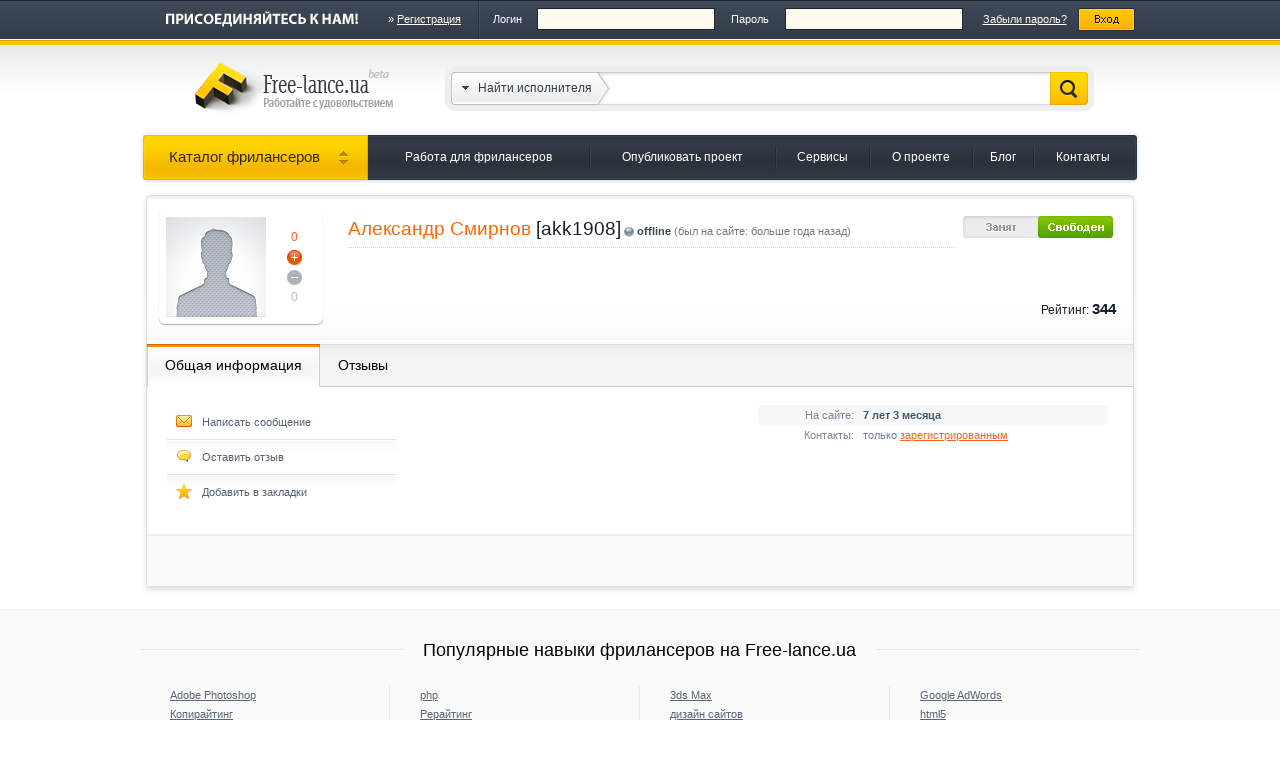

--- FILE ---
content_type: text/html; charset=utf-8
request_url: https://free-lance.ua/users/akk1908/
body_size: 10957
content:
<!DOCTYPE html PUBLIC "-//W3C//DTD XHTML 1.0 Transitional//EN" "http://www.w3.org/TR/xhtml1/DTD/xhtml1-transitional.dtd">
<html xmlns="http://www.w3.org/1999/xhtml">
<head>
<meta http-equiv="Content-Type" content="text/html; charset=utf-8" />
<title>Александр Смирнов [akk1908] | Работодатель на Фриланс Украина</title>
<meta name="description" content="Александр Смирнов | Работодатель на Фриланс Украина" />
<meta name="keywords" content="Фриланс Украина, удаленная работа, работодатель" />
<meta name="viewport" content="width=device-width">
<base href="/" />
<link rel="shortcut icon" href="favicon.ico" />
<link href="files/fonts/style.css" rel="stylesheet" type="text/css" />
<link href="files/style.css" rel="stylesheet" type="text/css" />
<script type="text/javascript" src="files/nwmatcher/nwmatcher.js"></script>
<!--[if (gte IE 5.5)&(lt IE 10)]>
<script type="text/javascript">document.execCommand("BackgroundImageCache", false, true);</script>
<![if (gte IE 6)&(lte IE 8)]>
<script type="text/javascript" src="files/selectivizr/selectivizr.js"></script>
<![endif]>
<![if lt IE 7]>
<script type="text/javascript" src="files/iepngfix/iepngfix_tilebg.js"></script>
<style type="text/css">.png, img, input { behavior: url("files/iepngfix/iepngfix.htc"); }</style>
<![endif]>
<style type="text/css">.pie, .pies * { behavior:url("files/css3pie/PIE.htc"); }</style>
<![endif]-->
<script type="text/javascript" src="files/dhtml.js"></script>
<script type="text/javascript" src="files/ajax.js"></script>
<script type="text/javascript" src="files/common.js"></script>
<script type="text/javascript" src="files/dragdrop.js"></script>
<script type="text/javascript" src="files/tabs.js"></script>
<script type="text/javascript" src="files/jTweener.js"></script>
<script type="text/javascript" src="files/script.js"></script>
</head>
<body class="">
<header>
<div class="authorization_guest">
 <form action="login.php" method="post" onsubmit="return submitFormJSON(this, function(r) { if (r) refresh(); else popupAlert('', 'Неправильный логин или пароль'); })">
  <table align="center" border="0" cellpadding="0" cellspacing="0">
   <tr>
    <td width="243" height="39"><img src="files/images/header/authorization/join-us.png" border="0" alt="Присоединяйтесь к нам!" /></td>
    <td class="registration">&raquo; <a href="registration/">Регистрация</a></td>
    <td><img src="files/images/header/authorization/splitter-guest.gif" class="splitter" /></td>
    <td>Логин</td>
    <td><input type="text" name="login" class="input" /></td>
    <td>Пароль</td>
    <td><input type="password" name="password" class="input" /></td>
    <td><a href="reset-password/">Забыли пароль?</a></td>
    <td><input type="image" src="files/images/header/authorization/login.gif" alt="Вход" /></td>
   </tr>
  </table>
 </form>
</div>
<div class="wrapper">
 <table class="header" width="100%" border="0" cellpadding="0" cellspacing="0">
  <tr align="left" valign="middle">
   <td width="265" height="87"><a href="./"><img src="files/images/header/logo.png" border="0" class="logo" /></a></td>
   <td><form name="search_form" action="#" method="get" onsubmit="return navigate(siteRoot + this.elements.mode.value + '/?find=' + urlEncode(this.elements.find.value))">
     <input type="hidden" name="mode" value="freelancers" />
     <div class="search pie">
      <table border="0" cellpadding="0" cellspacing="0">
       <tr>
        <td align="left"><div class="select">
          <img src="files/images/header/search/drop-down.gif" width="7" height="4" border="0" />
          <span id="search_mode">Найти исполнителя</span>
          <div class="dropdown">
           <img src="files/images/header/search/drop-down-corner.png" width="17" height="8" border="0" />
           <div class="pie">
            <a href="#" onclick="document.forms.search_form.mode.value = 'freelancers'; setContent($('search_mode'), 'Найти исполнителя'); return false">Найти исполнителя</a>
            <a href="#" onclick="document.forms.search_form.mode.value = 'projects'; setContent($('search_mode'), 'Найти работу'); return false">Найти работу</a>
           </div>
          </div>
         </div></td>
        <td align="center"><input type="text" name="find" value="" class="input" /></td>
        <td align="right"><input type="submit" value="" class="submit" /></td>
       </tr>
      </table>
     </div>
    </form></td>
  </tr>
 </table>
 <nav>
 <table class="top_menu" width="100%" border="0" cellpadding="0" cellspacing="0">
  <tr>
   <td class="yellow"><table width="100%" border="0" cellpadding="0" cellspacing="0">
     <tr>
      <td><a href="freelancers/">Каталог фрилансеров</a> <a href="#" onclick="return toggleSpoiler($('sidebar_container'))"><img src="files/images/header/menu/freelancers-arrow.png" border="0" /></a></td>
     </tr>
    </table></td>
   <td class="blue"><table width="100%" border="0" cellpadding="0" cellspacing="0">
     <tr>
      <td><a href="projects/">Работа для фрилансеров</a></td>
      <td><a href="add-project/">Опубликовать проект</a></td>
      <td><a href="services/">Сервисы</a></td>
      <td><a href="about/">О проекте</a></td>
      <td><a href="blog/">Блог</a></td>
      <td><a href="contacts/">Контакты</a></td>
     </tr>
    </table></td>
  </tr>
 </table>
 </nav>
</div>
</header>
<div class="wrapper">
 <table class="main" width="100%" border="0" cellpadding="0" cellspacing="0">
  <tr align="left" valign="top">
   <td class="sidebar floating_sidebar">
   <aside><div id="sidebar_container" class="pie" style="display:none">
        <div class="menu" id="side_menu">
     <div class="menu_item"><a href="#" onclick="return showMenuItem(1)">Менеджмент</a></div>
     <div class="subcategories" id="subcategories1" style="display:none">
      <div class="menu_item"><a href="freelancers/menedzher-proektov/">Менеджер проектов</a></div>
      <div class="menu_item"><a href="freelancers/menedzher-po-prodazham/">Менеджер по продажам</a></div>
      <div class="menu_item"><a href="freelancers/menedzher-po-personalu/">Менеджер по персоналу</a></div>
      <div class="menu_item"><a href="freelancers/art-direktor/">Арт-директор</a></div>
      <div class="menu_item"><a href="freelancers/upravlenie-reputaciej-onlajn/">Управление репутацией онлайн</a></div>
     </div>
     <div class="menu_item"><a href="#" onclick="return showMenuItem(2)">Разработка сайтов</a></div>
     <div class="subcategories" id="subcategories2" style="display:none">
      <div class="menu_item"><a href="freelancers/web-programmirovanie/">Веб-программирование</a></div>
      <div class="menu_item"><a href="freelancers/kopirajting/">Копирайтинг</a></div>
      <div class="menu_item"><a href="freelancers/sajt-pod-klyuch/">Сайт «под ключ»</a></div>
      <div class="menu_item"><a href="freelancers/dizajn-sajtov/">Дизайн сайтов</a></div>
      <div class="menu_item"><a href="freelancers/verstka/">Верстка</a></div>
      <div class="menu_item"><a href="freelancers/kontent-menedzher/">Контент-менеджер</a></div>
      <div class="menu_item"><a href="freelancers/menedzher-proektov-2/">Менеджер проектов</a></div>
      <div class="menu_item"><a href="freelancers/sistemy-administrirovaniya-cms/">Системы администрирования (CMS)</a></div>
      <div class="menu_item"><a href="freelancers/internet-magaziny/">Интернет-магазины</a></div>
      <div class="menu_item"><a href="freelancers/qa-testirovanie/">QA (тестирование)</a></div>
      <div class="menu_item"><a href="freelancers/dorabotka-sajtov/">Доработка сайтов</a></div>
      <div class="menu_item"><a href="freelancers/flash-sajty/">Флеш-сайты</a></div>
      <div class="menu_item"><a href="freelancers/wappda-sajty/">Wap/PDA-сайты</a></div>
      <div class="menu_item"><a href="freelancers/proektirovanie/">Проектирование</a></div>
      <div class="menu_item"><a href="freelancers/yuzabiliti-analiz/">Юзабилити-анализ</a></div>
      <div class="menu_item"><a href="freelancers/adaptivnyj-dizajn/">Адаптивный дизайн</a></div>
     </div>
     <div class="menu_item"><a href="#" onclick="return showMenuItem(3)">Дизайн</a></div>
     <div class="subcategories" id="subcategories3" style="display:none">
      <div class="menu_item"><a href="freelancers/dizajn-sajtov-2/">Дизайн сайтов</a></div>
      <div class="menu_item"><a href="freelancers/logotipy/">Логотипы</a></div>
      <div class="menu_item"><a href="freelancers/poligraficheskij-dizajn/">Полиграфический дизайн</a></div>
      <div class="menu_item"><a href="freelancers/inter%27ery/">Интерьеры</a></div>
      <div class="menu_item"><a href="freelancers/firmennyj-stil%27/">Фирменный стиль</a></div>
      <div class="menu_item"><a href="freelancers/bannery/">Баннеры</a></div>
      <div class="menu_item"><a href="freelancers/naruzhnaya-reklama/">Наружная реклама</a></div>
      <div class="menu_item"><a href="freelancers/dizajn-upakovki/">Дизайн упаковки</a></div>
      <div class="menu_item"><a href="freelancers/interfejsy/">Интерфейсы</a></div>
      <div class="menu_item"><a href="freelancers/tehnicheskij-dizajn/">Технический дизайн</a></div>
      <div class="menu_item"><a href="freelancers/prezentacii/">Презентации</a></div>
      <div class="menu_item"><a href="freelancers/landshaftnyj-dizajngenplan/">Ландшафтный дизайн/Генплан</a></div>
      <div class="menu_item"><a href="freelancers/promyshlennyj-dizajn/">Промышленный дизайн</a></div>
      <div class="menu_item"><a href="freelancers/dizajn-vystavochnyh-stendov/">Дизайн выставочных стендов</a></div>
      <div class="menu_item"><a href="freelancers/dizajn-interfejsov-prilozhenij/">Дизайн интерфейсов приложений</a></div>
      <div class="menu_item"><a href="freelancers/infografika/">Инфографика</a></div>
      <div class="menu_item"><a href="freelancers/kartografiya/">Картография</a></div>
      <div class="menu_item"><a href="freelancers/razrabotka-shriftov/">Разработка шрифтов</a></div>
      <div class="menu_item"><a href="freelancers/dizajner-mashinnoj-vyshivki/">Дизайнер машинной вышивки</a></div>
     </div>
     <div class="menu_item"><a href="#" onclick="return showMenuItem(4)">Арт</a></div>
     <div class="subcategories" id="subcategories4" style="display:none">
      <div class="menu_item"><a href="freelancers/risunki-i-illyustracii/">Рисунки и иллюстрации</a></div>
      <div class="menu_item"><a href="freelancers/vektornaya-grafika/">Векторная графика</a></div>
      <div class="menu_item"><a href="freelancers/2d-animaciya/">2D Анимация</a></div>
      <div class="menu_item"><a href="freelancers/2d-personazhi/">2D Персонажи</a></div>
      <div class="menu_item"><a href="freelancers/zhivopis%27/">Живопись</a></div>
      <div class="menu_item"><a href="freelancers/ikonki/">Иконки</a></div>
      <div class="menu_item"><a href="freelancers/3d-personazhi/">3D Персонажи</a></div>
      <div class="menu_item"><a href="freelancers/3d-illyustracii/">3D Иллюстрации</a></div>
      <div class="menu_item"><a href="freelancers/hend-mejd/">Хенд-мейд</a></div>
      <div class="menu_item"><a href="freelancers/komiksy/">Комиксы</a></div>
      <div class="menu_item"><a href="freelancers/trikotazhnyj-i-tekstil%27nyj-dizajn/">Трикотажный и текстильный дизайн</a></div>
      <div class="menu_item"><a href="freelancers/piksel-art/">Пиксел-арт</a></div>
      <div class="menu_item"><a href="freelancers/graffiti/">Граффити</a></div>
      <div class="menu_item"><a href="freelancers/aerografiya/">Аэрография</a></div>
      <div class="menu_item"><a href="freelancers/koncept-art/">Концепт-арт</a></div>
     </div>
     <div class="menu_item"><a href="#" onclick="return showMenuItem(5)">Программирование</a></div>
     <div class="subcategories" id="subcategories5" style="display:none">
      <div class="menu_item"><a href="freelancers/web-programmirovanie-2/">Веб-программирование</a></div>
      <div class="menu_item"><a href="freelancers/prikladnoe-programmirovanie/">Прикладное программирование</a></div>
      <div class="menu_item"><a href="freelancers/1s-programmirovanie/">1С-программирование</a></div>
      <div class="menu_item"><a href="freelancers/bazy-dannyh/">Базы данных</a></div>
      <div class="menu_item"><a href="freelancers/sistemnyj-administrator/">Системный администратор</a></div>
      <div class="menu_item"><a href="freelancers/programmirovanie-dlya-sotovyh-telefonov-i-kpk/">Программирование для сотовых телефонов и КПК</a></div>
      <div class="menu_item"><a href="freelancers/qa-testirovanie-2/">QA (тестирование)</a></div>
      <div class="menu_item"><a href="freelancers/sistemnoe-programmirovanie/">Системное программирование</a></div>
      <div class="menu_item"><a href="freelancers/programmirovanie-igr/">Программирование игр</a></div>
      <div class="menu_item"><a href="freelancers/proektirovanie-2/">Проектирование</a></div>
      <div class="menu_item"><a href="freelancers/zashchita-informacii/">Защита информации</a></div>
      <div class="menu_item"><a href="freelancers/vstraivaemye-sistemy/">Встраиваемые системы</a></div>
      <div class="menu_item"><a href="freelancers/razrabotka-crm-i-erp/">Разработка CRM и ERP</a></div>
      <div class="menu_item"><a href="freelancers/upravlenie-proektami-razrabotki/">Управление проектами разработки</a></div>
      <div class="menu_item"><a href="freelancers/plaginyscenariiutility/">Плагины/Сценарии/Утилиты</a></div>
      <div class="menu_item"><a href="freelancers/interaktivnye-prilozheniya/">Интерактивные приложения</a></div>
      <div class="menu_item"><a href="freelancers/makrosy-dlya-igr/">Макросы для игр</a></div>
     </div>
     <div class="menu_item"><a href="#" onclick="return showMenuItem(6)">Оптимизация (SEO)</a></div>
     <div class="subcategories" id="subcategories6" style="display:none">
      <div class="menu_item"><a href="freelancers/poiskovye-sistemy/">Поисковые системы</a></div>
      <div class="menu_item"><a href="freelancers/kontekstnaya-reklama/">Контекстная реклама</a></div>
      <div class="menu_item"><a href="freelancers/smo/">SMO</a></div>
      <div class="menu_item"><a href="freelancers/kontent/">Контент</a></div>
      <div class="menu_item"><a href="freelancers/sem/">SEM</a></div>
      <div class="menu_item"><a href="freelancers/prodazha-ssylok/">Продажа ссылок</a></div>
     </div>
     <div class="menu_item"><a href="#" onclick="return showMenuItem(7)">Полиграфия</a></div>
     <div class="subcategories" id="subcategories7" style="display:none">
      <div class="menu_item"><a href="freelancers/poligraficheskij-dizajn-2/">Полиграфический дизайн</a></div>
      <div class="menu_item"><a href="freelancers/dizajn-upakovki-2/">Дизайн упаковки</a></div>
      <div class="menu_item"><a href="freelancers/poligraficheskaya-verstka/">Полиграфическая верстка</a></div>
      <div class="menu_item"><a href="freelancers/dopechatnaya-podgotovka/">Допечатная подготовка</a></div>
      <div class="menu_item"><a href="freelancers/razrabotka-shriftov-2/">Разработка шрифтов</a></div>
      <div class="menu_item"><a href="freelancers/verstka-elektronnyh-izdanij/">Верстка электронных изданий</a></div>
     </div>
     <div class="menu_item"><a href="#" onclick="return showMenuItem(8)">Флеш</a></div>
     <div class="subcategories" id="subcategories8" style="display:none">
      <div class="menu_item"><a href="freelancers/bannery-2/">Баннеры</a></div>
      <div class="menu_item"><a href="freelancers/2d-animaciya-2/">2D Анимация</a></div>
      <div class="menu_item"><a href="freelancers/flashflex-programmirovanie/">Flash/Flex-программирование</a></div>
      <div class="menu_item"><a href="freelancers/flash-grafika/">Флеш-графика</a></div>
      <div class="menu_item"><a href="freelancers/flash-sajty-2/">Флеш-сайты</a></div>
      <div class="menu_item"><a href="freelancers/virtual%27nye-tury/">Виртуальные туры</a></div>
     </div>
     <div class="menu_item"><a href="#" onclick="return showMenuItem(9)">Тексты</a></div>
     <div class="subcategories" id="subcategories9" style="display:none">
      <div class="menu_item"><a href="freelancers/kopirajting-2/">Копирайтинг</a></div>
      <div class="menu_item"><a href="freelancers/rerajting/">Рерайтинг</a></div>
      <div class="menu_item"><a href="freelancers/kontent-menedzher-2/">Контент-менеджер</a></div>
      <div class="menu_item"><a href="freelancers/stat%27i/">Статьи</a></div>
      <div class="menu_item"><a href="freelancers/redaktirovaniekorrektura/">Редактирование/Корректура</a></div>
      <div class="menu_item"><a href="freelancers/referatykursovyediplomy/">Рефераты/Курсовые/Дипломы</a></div>
      <div class="menu_item"><a href="freelancers/rasshifrovka-audio-i-videozapisej/">Расшифровка аудио и видеозаписей</a></div>
      <div class="menu_item"><a href="freelancers/posting/">Постинг</a></div>
      <div class="menu_item"><a href="freelancers/skanirovanie-i-raspoznavanie/">Сканирование и распознавание</a></div>
      <div class="menu_item"><a href="freelancers/sloganynejming/">Слоганы/Нейминг</a></div>
      <div class="menu_item"><a href="freelancers/stihipoemyesse/">Стихи/Поэмы/Эссе</a></div>
      <div class="menu_item"><a href="freelancers/tekstyrechiraporty/">Тексты/Речи/Рапорты</a></div>
      <div class="menu_item"><a href="freelancers/novostipress-relizy/">Новости/Пресс-релизы</a></div>
      <div class="menu_item"><a href="freelancers/scenarii/">Сценарии</a></div>
      <div class="menu_item"><a href="freelancers/teksty-na-inostrannyh-yazykah/">Тексты на иностранных языках</a></div>
      <div class="menu_item"><a href="freelancers/tzhelpmanual/">ТЗ/Help/Мануал</a></div>
      <div class="menu_item"><a href="freelancers/rezyume/">Резюме</a></div>
      <div class="menu_item"><a href="freelancers/sozdanie-subtitrov/">Создание субтитров</a></div>
     </div>
     <div class="menu_item"><a href="#" onclick="return showMenuItem(10)">Переводы</a></div>
     <div class="subcategories" id="subcategories10" style="display:none">
      <div class="menu_item"><a href="freelancers/tehnicheskij-perevod/">Технический перевод</a></div>
      <div class="menu_item"><a href="freelancers/hudozhestvennyj-perevod/">Художественный перевод</a></div>
      <div class="menu_item"><a href="freelancers/perevod-tekstov-obshchej-tematiki/">Перевод текстов общей тематики</a></div>
      <div class="menu_item"><a href="freelancers/korrespondenciyadelovaya-perepiska/">Корреспонденция/Деловая переписка</a></div>
      <div class="menu_item"><a href="freelancers/lokalizaciya-po-sajtov-i-igr/">Локализация ПО, сайтов и игр</a></div>
      <div class="menu_item"><a href="freelancers/redaktirovanie-perevodov/">Редактирование переводов</a></div>
      <div class="menu_item"><a href="freelancers/ustnyj-perevod/">Устный перевод</a></div>
     </div>
     <div class="menu_item"><a href="#" onclick="return showMenuItem(11)">3D Графика</a></div>
     <div class="subcategories" id="subcategories11" style="display:none">
      <div class="menu_item"><a href="freelancers/inter%27ery-2/">Интерьеры</a></div>
      <div class="menu_item"><a href="freelancers/3d-modelirovanie/">3D Моделирование</a></div>
      <div class="menu_item"><a href="freelancers/videodizajn/">Видеодизайн</a></div>
      <div class="menu_item"><a href="freelancers/3d-animaciya/">3D Анимация</a></div>
      <div class="menu_item"><a href="freelancers/ekster%27ery/">Экстерьеры</a></div>
      <div class="menu_item"><a href="freelancers/predmetnaya-vizualizaciya/">Предметная визуализация</a></div>
      <div class="menu_item"><a href="freelancers/3d-personazhi-2/">3D Персонажи</a></div>
      <div class="menu_item"><a href="freelancers/3d-illyustracii-2/">3D Иллюстрации</a></div>
     </div>
     <div class="menu_item"><a href="#" onclick="return showMenuItem(12)">Анимация/Мультипликация</a></div>
     <div class="subcategories" id="subcategories12" style="display:none">
      <div class="menu_item"><a href="freelancers/bannery-3/">Баннеры</a></div>
      <div class="menu_item"><a href="freelancers/muzykazvuki/">Музыка/Звуки</a></div>
      <div class="menu_item"><a href="freelancers/2d-animaciya-3/">2D Анимация</a></div>
      <div class="menu_item"><a href="freelancers/2d-personazhi-2/">2D Персонажи</a></div>
      <div class="menu_item"><a href="freelancers/3d-animaciya-2/">3D Анимация</a></div>
      <div class="menu_item"><a href="freelancers/3d-personazhi-3/">3D Персонажи</a></div>
      <div class="menu_item"><a href="freelancers/raskadrovki/">Раскадровки</a></div>
      <div class="menu_item"><a href="freelancers/gejm-art/">Гейм-арт</a></div>
      <div class="menu_item"><a href="freelancers/scenarii-dlya-animacii/">Сценарии для анимации</a></div>
     </div>
     <div class="menu_item"><a href="#" onclick="return showMenuItem(13)">Фотография</a></div>
     <div class="subcategories" id="subcategories13" style="display:none">
      <div class="menu_item"><a href="freelancers/retushirovaniekollazhi/">Ретуширование/Коллажи</a></div>
      <div class="menu_item"><a href="freelancers/reklamnayapostanovochnaya/">Рекламная/Постановочная</a></div>
      <div class="menu_item"><a href="freelancers/meropriyatiyareportazhi/">Мероприятия/Репортажи</a></div>
      <div class="menu_item"><a href="freelancers/hudozhestvennayaart/">Художественная/Арт</a></div>
      <div class="menu_item"><a href="freelancers/svadebnaya-fotos%27emka/">Свадебная фотосъемка</a></div>
      <div class="menu_item"><a href="freelancers/arhitekturainter%27er/">Архитектура/Интерьер</a></div>
      <div class="menu_item"><a href="freelancers/modeli/">Модели</a></div>
      <div class="menu_item"><a href="freelancers/promyshlennaya-fotos%27emka/">Промышленная фотосъемка</a></div>
     </div>
     <div class="menu_item"><a href="#" onclick="return showMenuItem(14)">Аудио/Видео</a></div>
     <div class="subcategories" id="subcategories14" style="display:none">
      <div class="menu_item"><a href="freelancers/videomontazh/">Видеомонтаж</a></div>
      <div class="menu_item"><a href="freelancers/videodizajn-2/">Видеодизайн</a></div>
      <div class="menu_item"><a href="freelancers/muzykazvuki-2/">Музыка/Звуки</a></div>
      <div class="menu_item"><a href="freelancers/diktor/">Диктор</a></div>
      <div class="menu_item"><a href="freelancers/audiomontazh/">Аудиомонтаж</a></div>
      <div class="menu_item"><a href="freelancers/videos%27emka/">Видеосъемка</a></div>
      <div class="menu_item"><a href="freelancers/videoprezentacii/">Видеопрезентации</a></div>
      <div class="menu_item"><a href="freelancers/videoinfografika/">Видеоинфографика</a></div>
      <div class="menu_item"><a href="freelancers/rezhissura/">Режиссура</a></div>
      <div class="menu_item"><a href="freelancers/svadebnoe-video/">Свадебное видео</a></div>
      <div class="menu_item"><a href="freelancers/sozdanie-subtitrov-2/">Создание субтитров</a></div>
      <div class="menu_item"><a href="freelancers/kasting/">Кастинг</a></div>
      <div class="menu_item"><a href="freelancers/raskadrovki-2/">Раскадровки</a></div>
     </div>
     <div class="menu_item"><a href="#" onclick="return showMenuItem(15)">Реклама/Маркетинг</a></div>
     <div class="subcategories" id="subcategories15" style="display:none">
      <div class="menu_item"><a href="freelancers/kontekstnaya-reklama-2/">Контекстная реклама</a></div>
      <div class="menu_item"><a href="freelancers/smo-2/">SMO</a></div>
      <div class="menu_item"><a href="freelancers/sbor-i-obrabotka-informacii/">Сбор и обработка информации</a></div>
      <div class="menu_item"><a href="freelancers/pr-menedzhment/">PR-менеджмент</a></div>
      <div class="menu_item"><a href="freelancers/reklamnye-koncepcii/">Рекламные концепции</a></div>
      <div class="menu_item"><a href="freelancers/issledovaniya/">Исследования</a></div>
      <div class="menu_item"><a href="freelancers/biznes-plany/">Бизнес-планы</a></div>
      <div class="menu_item"><a href="freelancers/organizaciya-meropriyatij/">Организация мероприятий</a></div>
      <div class="menu_item"><a href="freelancers/mediaplanirovanie/">Медиапланирование</a></div>
     </div>
     <div class="menu_item"><a href="#" onclick="return showMenuItem(16)">Разработка игр</a></div>
     <div class="subcategories" id="subcategories16" style="display:none">
      <div class="menu_item"><a href="freelancers/risunki-i-illyustracii-2/">Рисунки и иллюстрации</a></div>
      <div class="menu_item"><a href="freelancers/3d-modelirovanie-2/">3D Моделирование</a></div>
      <div class="menu_item"><a href="freelancers/2d-animaciya-4/">2D Анимация</a></div>
      <div class="menu_item"><a href="freelancers/flashflex-programmirovanie-2/">Flash/Flex-программирование</a></div>
      <div class="menu_item"><a href="freelancers/3d-animaciya-3/">3D Анимация</a></div>
      <div class="menu_item"><a href="freelancers/programmirovanie-igr-2/">Программирование игр</a></div>
      <div class="menu_item"><a href="freelancers/koncepteskizy/">Концепт/Эскизы</a></div>
      <div class="menu_item"><a href="freelancers/testirovanie-igr-qa/">Тестирование игр (QA)</a></div>
      <div class="menu_item"><a href="freelancers/piksel-art-2/">Пиксел-арт</a></div>
      <div class="menu_item"><a href="freelancers/ozvuchivanie-igr/">Озвучивание игр</a></div>
      <div class="menu_item"><a href="freelancers/videoroliki/">Видеоролики</a></div>
      <div class="menu_item"><a href="freelancers/makrosy-dlya-igr-2/">Макросы для игр</a></div>
     </div>
     <div class="menu_item"><a href="#" onclick="return showMenuItem(17)">Архитектура/Интерьер</a></div>
     <div class="subcategories" id="subcategories17" style="display:none">
      <div class="menu_item"><a href="freelancers/inter%27ery-3/">Интерьеры</a></div>
      <div class="menu_item"><a href="freelancers/arhitektura/">Архитектура</a></div>
      <div class="menu_item"><a href="freelancers/vizualizaciya3d/">Визуализация/3D</a></div>
      <div class="menu_item"><a href="freelancers/landshaftnyj-dizajngenplan-2/">Ландшафтный дизайн/Генплан</a></div>
      <div class="menu_item"><a href="freelancers/maketirovanie/">Макетирование</a></div>
     </div>
     <div class="menu_item"><a href="#" onclick="return showMenuItem(18)">Инжиниринг</a></div>
     <div class="subcategories" id="subcategories18" style="display:none">
      <div class="menu_item"><a href="freelancers/chertezhishemy/">Чертежи/Схемы</a></div>
      <div class="menu_item"><a href="freelancers/konstrukcii/">Конструкции</a></div>
      <div class="menu_item"><a href="freelancers/mashinostroenie/">Машиностроение</a></div>
      <div class="menu_item"><a href="freelancers/elektrika/">Электрика</a></div>
      <div class="menu_item"><a href="freelancers/slabotochnye-seti/">Слаботочные сети/</a></div>
      <div class="menu_item"><a href="freelancers/avtomatizaciya/">Автоматизация</a></div>
      <div class="menu_item"><a href="freelancers/otoplenieventilyaciya/">Отопление/Вентиляция</a></div>
      <div class="menu_item"><a href="freelancers/tehnologiya/">Технология</a></div>
      <div class="menu_item"><a href="freelancers/smety/">Сметы</a></div>
      <div class="menu_item"><a href="freelancers/vodosnabzheniekanalizaciya/">Водоснабжение/Канализация</a></div>
      <div class="menu_item"><a href="freelancers/razrabotka-radioelektronnyh-sistem/">Разработка радиоэлектронных систем</a></div>
      <div class="menu_item"><a href="freelancers/gazosnabzhenie/">Газоснабжение</a></div>
     </div>
     <div class="menu_item"><a href="#" onclick="return showMenuItem(19)">Консалтинг</a></div>
     <div class="subcategories" id="subcategories19" style="display:none">
      <div class="menu_item"><a href="freelancers/yurisprudenciya/">Юриспруденция</a></div>
      <div class="menu_item"><a href="freelancers/buhgalteriya/">Бухгалтерия</a></div>
      <div class="menu_item"><a href="freelancers/repetitory--prepodavateli/">Репетиторы / Преподаватели</a></div>
      <div class="menu_item"><a href="freelancers/biznes-konsul%27tirovanie/">Бизнес-консультирование</a></div>
      <div class="menu_item"><a href="freelancers/reklamamarketing/">Реклама/Маркетинг</a></div>
      <div class="menu_item"><a href="freelancers/optimizaciya-seo/">Оптимизация (SEO)</a></div>
      <div class="menu_item"><a href="freelancers/yuzabiliti/">Юзабилити</a></div>
      <div class="menu_item"><a href="freelancers/psiholog/">Психолог</a></div>
      <div class="menu_item"><a href="freelancers/razrabotka-sajtov/">Разработка сайтов</a></div>
      <div class="menu_item"><a href="freelancers/finansovyj-konsul%27tant/">Финансовый консультант</a></div>
      <div class="menu_item"><a href="freelancers/perevodyteksty/">Переводы/Тексты</a></div>
      <div class="menu_item"><a href="freelancers/programmirovanie/">Программирование</a></div>
      <div class="menu_item"><a href="freelancers/sistemy-upravleniya-predpriyatiem-erp-sistemy/">Системы управления предприятием (ERP-системы)</a></div>
      <div class="menu_item"><a href="freelancers/dizajnart/">Дизайн/Арт</a></div>
      <div class="menu_item"><a href="freelancers/puteshestviya/">Путешествия</a></div>
      <div class="menu_item"><a href="freelancers/stilist/">Стилист</a></div>
     </div>
     <div class="menu_item"><a href="#" onclick="return showMenuItem(20)">Обучение</a></div>
     <div class="subcategories" id="subcategories20" style="display:none">
      <div class="menu_item"><a href="freelancers/referaty--kursovye--diplomy/">Рефераты / Курсовые / Дипломы</a></div>
      <div class="menu_item"><a href="freelancers/repetitory--prepodavateli-2/">Репетиторы / Преподаватели</a></div>
     </div>
     <div class="menu_item"><a href="#" onclick="return showMenuItem(21)">Мобильные приложения</a></div>
     <div class="subcategories" id="subcategories21" style="display:none">
      <div class="menu_item"><a href="freelancers/google-android/">Google Android</a></div>
      <div class="menu_item"><a href="freelancers/ios/">iOS</a></div>
      <div class="menu_item"><a href="freelancers/dizajn/">Дизайн</a></div>
      <div class="menu_item"><a href="freelancers/prototipirovanie/">Прототипирование</a></div>
      <div class="menu_item"><a href="freelancers/windows-phone/">Windows Phone</a></div>
     </div>
     <div class="menu_item"><a href="#" onclick="return showMenuItem(22)">Сети и информационные системы</a></div>
     <div class="subcategories" id="subcategories22" style="display:none">
      <div class="menu_item"><a href="freelancers/setevoe-administrirovanie/">Сетевое администрирование</a></div>
      <div class="menu_item"><a href="freelancers/administrirovanie-baz-dannyh/">Администрирование баз данных</a></div>
      <div class="menu_item"><a href="freelancers/erp-i-crm-integracii/">ERP и CRM интеграции</a></div>
     </div>
     <div class="menu_item"><a href="#" onclick="return showMenuItem(23)">Обслуживание клиентов</a></div>
     <div class="subcategories" id="subcategories23" style="display:none">
      <div class="menu_item"><a href="freelancers/obsluzhivanie-klientov-i-podderzhka/">Обслуживание клиентов и поддержка</a></div>
      <div class="menu_item"><a href="freelancers/obrabotka-zakazov/">Обработка заказов</a></div>
      <div class="menu_item"><a href="freelancers/tehnicheskaya-podderzhka/">Техническая поддержка</a></div>
      <div class="menu_item"><a href="freelancers/podderzhka-po-telefonu/">Поддержка по телефону</a></div>
     </div>
     <div class="menu_item"><a href="#" onclick="return showMenuItem(24)">Маркетинг и продажи</a></div>
     <div class="subcategories" id="subcategories24" style="display:none">
      <div class="menu_item"><a href="freelancers/smm-marketing-v-socsetyah/">SMM (маркетинг в соцсетях)</a></div>
      <div class="menu_item"><a href="freelancers/kreativ/">Креатив</a></div>
      <div class="menu_item"><a href="freelancers/issledovaniya-rynka-i-oprosy/">Исследования рынка и опросы</a></div>
      <div class="menu_item"><a href="freelancers/prodazhi-i-generaciya-lidov/">Продажи и генерация лидов</a></div>
      <div class="menu_item"><a href="freelancers/telemarketing-i-prodazhi-po-telefonu/">Телемаркетинг и продажи по телефону</a></div>
      <div class="menu_item"><a href="freelancers/promo-personal/">Промо-персонал</a></div>
     </div>
     <div class="menu_item"><a href="#" onclick="return showMenuItem(25)">Бизнес-услуги</a></div>
     <div class="subcategories" id="subcategories25" style="display:none">
      <div class="menu_item"><a href="freelancers/kadrovyj-uchet-i-zarplata/">Кадровый учет и зарплата</a></div>
      <div class="menu_item"><a href="freelancers/statisticheskij-analiz/">Статистический анализ</a></div>
      <div class="menu_item"><a href="freelancers/obrabotka-platezhej/">Обработка платежей</a></div>
     </div>
     <div class="menu_item"><a href="#" onclick="return showMenuItem(26)">Административная поддержка</a></div>
     <div class="subcategories" id="subcategories26" style="display:none">
      <div class="menu_item"><a href="freelancers/vvod-i-obrabotka-dannyhteksta/">Ввод и обработка данных/текста</a></div>
      <div class="menu_item"><a href="freelancers/virtual%27nyj-assistent/">Виртуальный ассистент</a></div>
      <div class="menu_item"><a href="freelancers/obrabotka-pisem/">Обработка писем</a></div>
     </div>
     <div class="menu_item"><a href="#" onclick="return showMenuItem(27)">Репетиторы/преподаватели</a></div>
     <div class="subcategories" id="subcategories27" style="display:none">
      <div class="menu_item"><a href="freelancers/inostrannye-yazyki/">Иностранные языки</a></div>
      <div class="menu_item"><a href="freelancers/tehnicheskie-discipliny/">Технические дисциплины</a></div>
      <div class="menu_item"><a href="freelancers/gumanitarnye-discipliny/">Гуманитарные дисциплины</a></div>
     </div>
    </div>
    </div></aside></td>
   <td class="content"><section>    <div class="account_frame">
     <div class="account_info">
      <table width="100%" border="0" cellpadding="0" cellspacing="0">
       <tr align="left" valign="top">
        <td class="avatar_block">
         <div class="avatar_frame">
          <table width="100%" border="0" cellpadding="0" cellspacing="0">
           <tr>
            <td class="user_avatar"><img src="files/images/user/avatar1.png" border="0" /></td>
            <td class="user_responses">
             <div class="positive">0</div>
             <div>&nbsp;<a href="users/akk1908/opinions/"><img src="files/images/user/positive.png" width="15" height="15" border="0" /></a>&nbsp;</div>
             <div>&nbsp;<a href="users/akk1908/opinions/"><img src="files/images/user/negative.png" width="15" height="15" border="0" /></a>&nbsp;</div>
             <div class="negative">0</div>
            </td>
           </tr>
          </table>
         </div>
        </td>
        <td class="main_block">
         <div class="title">
          <span class="name">Александр Смирнов <span>[akk1908]</span></span>
          <span class="offline"><img src="files/images/user/offline.png" border="0" /> offline <span>(был на сайте: больше года назад)</span></span>
         </div>
         <div>
          <p></p>
         </div>
        </td>
        <td class="additional_block">
         <div class="status"><img src="files/images/user/free-switch.png" border="0" alt="Свободен" /></div>
         <div class="rating">Рейтинг: <span>344</span></div>
        </td>
       </tr>
      </table>
     </div>
    <nav>
    <div class="list_header">
     <div class="user_tabs">
      <div class="tab active"><div class="left"></div><div class="right"></div><a href="users/akk1908/">Общая информация</a></div>
      <div class="tab"><div class="left"></div><div class="right"></div><a href="users/akk1908/opinions/">Отзывы</a></div>
     </div>
     <!--div class="line pie"></div-->
    </div>
    </nav>     <div class="user_details">
      <table width="100%" border="0" cellpadding="0" cellspacing="0">
       <tr align="left" valign="top">
        <td class="user_buttons">
         <div class="buttons">
          <div><a href="chat/#49678" onclick="return niceAuthorizationForm()"><img src="files/images/user/message.png" width="16" height="16" border="0" /> Написать сообщение</a></div>
          <div><a href="users/akk1908/opinions/" onclick="return niceAuthorizationForm()"><img src="files/images/user/opinion.png" width="16" height="16" border="0" /> Оставить отзыв</a></div>
          <div><a href="#favorite" class="" onclick="return niceAuthorizationForm()"><img src="files/images/user/favorite.png" width="16" height="16" border="0" /> <span>Добавить в закладки</span><span class="active">Удалить из закладок</span></a></div>
                   </div>
        </td>
        <td class="user_categories">        </td>
        <td class="user_contacts">         <table class="pies" width="100%" border="0" cellpadding="0" cellspacing="0">
          <tr>
           <td>На сайте:</td>
           <td><span>7 лет 3 месяца</span></td>
          </tr>
          <tr>
           <td>Контакты:</td>
           <td>только <a href="registration/">зарегистрированным</a></td>
          </tr>
         </table>
        </td>
       </tr>
      </table>
     </div>
          <div class="block_content block_gray block_shadow">
      <table width="100%" border="0" cellpadding="0" cellspacing="0">
       <tr align="left" valign="top">
        <td class="skills_section">
        </td>
        <td class="information_section">
<br />
        </td>
       </tr>
      </table>
     </div>
    </div>
</section></td>
  </tr>
 </table>
</div>
<footer>
<div class="bottom_text">
 <div class="wrapper">
  <table width="100%" border="0" cellspacing="0" cellpadding="0" class="block_title">
   <tr>
    <td><div></div></td>
    <td width="45%"><h1>Популярные навыки фрилансеров на Free-lance.ua</h1></td>
    <td><div></div></td>
   </tr>
  </table>
  <nav>
  <table width="100%" border="0" cellspacing="0" cellpadding="0" class="tags_list">
   <tr align="left" valign="top">
    <td width="25%">
     <div><a href="freelancers/?skill=Adobe+Photoshop">Adobe Photoshop</a></div>
     <div><a href="freelancers/?skill=%D0%9A%D0%BE%D0%BF%D0%B8%D1%80%D0%B0%D0%B9%D1%82%D0%B8%D0%BD%D0%B3">Копирайтинг</a></div>
     <div><a href="freelancers/?skill=Adobe+Illustrator">Adobe Illustrator</a></div>
     <div><a href="freelancers/?skill=JavaScript">JavaScript</a></div>
     <div><a href="freelancers/?skill=WordPress">WordPress</a></div>
     <div><a href="freelancers/?skill=HTML">HTML</a></div>
     <div><a href="freelancers/?skill=CSS">CSS</a></div>
     <div><a href="freelancers/?skill=Photoshop">Photoshop</a></div>
     <div><a href="freelancers/?skill=%D0%93%D1%80%D0%B0%D1%84%D0%B8%D1%87%D0%B5%D1%81%D0%BA%D0%B8%D0%B9+%D0%B4%D0%B8%D0%B7%D0%B0%D0%B9%D0%BD">Графический дизайн</a></div>
     <div><a href="freelancers/?skill=%D0%94%D0%B8%D0%B7%D0%B0%D0%B9%D0%BD+%D0%BB%D0%BE%D0%B3%D0%BE%D1%82%D0%B8%D0%BF%D0%BE%D0%B2">Дизайн логотипов</a></div>
    </td>
    <td width="25%">
     <div><a href="freelancers/?skill=php">php</a></div>
     <div><a href="freelancers/?skill=%D0%A0%D0%B5%D1%80%D0%B0%D0%B9%D1%82%D0%B8%D0%BD%D0%B3">Рерайтинг</a></div>
     <div><a href="freelancers/?skill=jQuery">jQuery</a></div>
     <div><a href="freelancers/?skill=%D0%92%D0%B5%D1%80%D1%81%D1%82%D0%BA%D0%B0+HTML+%D0%B8+CSS">Верстка HTML и CSS</a></div>
     <div><a href="freelancers/?skill=%D1%80%D0%B5%D1%80%D0%B0%D0%B9%D1%82%D0%B8%D0%BD%D0%B3%2C+%D0%BA%D0%BE%D0%BF%D0%B8%D1%80%D0%B0%D0%B9%D1%82%D0%B8%D0%BD%D0%B3">рерайтинг, копирайтинг</a></div>
     <div><a href="freelancers/?skill=MySQL">MySQL</a></div>
     <div><a href="freelancers/?skill=%D0%94%D0%B8%D0%B7%D0%B0%D0%B9%D0%BD%3A+%D0%9B%D0%BE%D0%B3%D0%BE%D1%82%D0%B8%D0%BF%D1%8B%2C+%D0%92%D0%B8%D0%B7%D0%B8%D1%82%D0%BA%D0%B8%2C+%D0%91%D0%B0%D0%BD%D0%BD%D0%B5%D1%80%D1%8B+%D0%B8+%D1%82.+%D0%BF.">Дизайн: Логотипы, Визитки, Баннеры и т. п.</a></div>
     <div><a href="freelancers/?skill=CorelDraw">CorelDraw</a></div>
     <div><a href="freelancers/?skill=%D0%BF%D0%B5%D1%80%D0%B5%D0%B2%D0%BE%D0%B4%D1%8B+%D1%81+%D0%B0%D0%BD%D0%B3%D0%BB%D0%B8%D0%B9%D1%81%D0%BA%D0%BE%D0%B3%D0%BE+%D0%BD%D0%B0+%D1%83%D0%BA%D1%80%D0%B0%D0%B8%D0%BD%D1%81%D0%BA%D0%B8%D0%B9%2F%D1%80%D1%83%D1%81%D1%81%D0%BA%D0%B8%D0%B9+%D1%8F%D0%B7%D1%8B%D0%BA.">переводы с английского на украинский/русский язык.</a></div>
     <div><a href="freelancers/?skill=%D0%9D%D0%B0%D0%BF%D0%BE%D0%BB%D0%BD%D0%B5%D0%BD%D0%B8%D0%B5+%D1%81%D0%B0%D0%B9%D1%82%D0%B0">Наполнение сайта</a></div>
    </td>
    <td width="25%">
     <div><a href="freelancers/?skill=3ds+Max">3ds Max</a></div>
     <div><a href="freelancers/?skill=%D0%B4%D0%B8%D0%B7%D0%B0%D0%B9%D0%BD+%D1%81%D0%B0%D0%B9%D1%82%D0%BE%D0%B2">дизайн сайтов</a></div>
     <div><a href="freelancers/?skill=%D0%92%D0%B8%D0%B4%D0%B5%D0%BE+%D0%BC%D0%BE%D0%BD%D1%82%D0%B0%D0%B6">Видео монтаж</a></div>
     <div><a href="freelancers/?skill=3D+%D0%BC%D0%BE%D0%B4%D0%B5%D0%BB%D0%B8%D1%80%D0%BE%D0%B2%D0%B0%D0%BD%D0%B8%D0%B5">3D моделирование</a></div>
     <div><a href="freelancers/?skill=%D0%9E%D0%B1%D1%80%D0%B0%D0%B1%D0%BE%D1%82%D0%BA%D0%B0+%D1%84%D0%BE%D1%82%D0%BE">Обработка фото</a></div>
     <div><a href="freelancers/?skill=%D0%9E%D0%BF%D1%82%D0%B8%D0%BC%D0%B8%D0%B7%D0%B0%D1%86%D0%B8%D1%8F+%D1%81%D0%B0%D0%B9%D1%82%D0%BE%D0%B2+%28SEO%29">Оптимизация сайтов (SEO)</a></div>
     <div><a href="freelancers/?skill=css3">css3</a></div>
     <div><a href="freelancers/?skill=%D0%9A%D0%BE%D1%80%D1%80%D0%B5%D0%BA%D1%86%D0%B8%D1%8F+%D1%82%D0%B5%D0%BA%D1%81%D1%82%D0%BE%D0%B2%2C+%D1%80%D0%B5%D0%B4%D0%B0%D0%BA%D1%82%D0%B8%D1%80%D0%BE%D0%B2%D0%B0%D0%BD%D0%B8%D0%B5%2C+%D0%BD%D0%B0%D0%BF%D0%B8%D1%81%D0%B0%D0%BD%D0%B8%D0%B5+%D1%81%D1%82%D0%B0%D1%82%D0%B5%D0%B9">Коррекция текстов, редактирование, написание статей</a></div>
     <div><a href="freelancers/?skill=SMM">SMM</a></div>
     <div><a href="freelancers/?skill=OpenCart">OpenCart</a></div>
    </td>
    <td width="25%">
     <div><a href="freelancers/?skill=Google+AdWords">Google AdWords</a></div>
     <div><a href="freelancers/?skill=html5">html5</a></div>
     <div><a href="freelancers/?skill=html+5">html 5</a></div>
     <div><a href="freelancers/?skill=%D1%81%D1%82%D0%B0%D1%82%D1%8C%D0%B8">статьи</a></div>
     <div><a href="freelancers/?skill=Java">Java</a></div>
     <div><a href="freelancers/?skill=%D0%A0%D0%B5%D0%BA%D0%BB%D0%B0%D0%BC%D0%B0">Реклама</a></div>
     <div><a href="freelancers/?skill=%D0%9D%D0%B0%D0%B1%D0%BE%D1%80+%D1%82%D0%B5%D0%BA%D1%81%D1%82%D0%B0">Набор текста</a></div>
     <div><a href="freelancers/?skill=SQL">SQL</a></div>
     <div><a href="freelancers/?skill=%D0%9A%D0%BE%D0%BD%D1%82%D0%B5%D0%BA%D1%81%D1%82%D0%BD%D0%B0%D1%8F+%D1%80%D0%B5%D0%BA%D0%BB%D0%B0%D0%BC%D0%B0">Контекстная реклама</a></div>
     <div><a href="freelancers/?skill=3D">3D</a></div>
    </td>
   </tr>
  </table>
  </nav>
 </div>
</div>
<div class="bottom_menu">
 <div class="wrapper">
  <nav>
  <table width="100%" border="0" cellspacing="0" cellpadding="0" class="menu_list">
   <tr align="left" valign="top">
    <td><div class="menu_title">Услуги сайта</div>
     <div><a href="projects/">Поиск работы</a></div>
     <div><a href="freelancers/">Поиск фрилансера</a></div>
     <div><a href="services/">Сервисы</a></div>
     <div><a href="free_freelancers/">Свободные Фрилансеры </a></div>
     <div><a href="project_public/">Публикация проекта</a></div>
</td>
    <td><div class="menu_title">Работа на сайте</div>
     <div><a href="registration/">Регистрация Фрилансеров</a></div>
     <div><a href="reset-password/">Восстановление пароля</a></div>
     <div><a href="register_types/">Виды регистрации</a></div>
</td>
    <td><div class="menu_title">Помощь</div>
     <div><a href="offerta/">Пользовательское соглашение</a></div>
     <div><a href="confidentiality/">Политика конфиденциальности</a></div>
     <div><a href="error_message/">Сообщить об ошибке</a></div>
     <div><a href="help/">Помощь по сайту</a></div>
</td>
    <td><div class="menu_title">Присоединяйтесь</div>
     <div class="social_links">
      <a href="https://vk.com/club64513415" target="_blank"><img src="files/images/common/vk.png" border="0" alt="ВКонтакте" /></a>
      <a href="https://www.facebook.com/people/%D0%A4%D1%80%D0%B8%D0%BB%D0%B0%D0%BD%D1%81-%D0%A3%D0%BA%D1%80%D0%B0%D0%B8%D0%BD%D0%B0/100004567306886" target="_blank"><img src="files/images/common/facebook.png" border="0" alt="Facebook" /></a>
      <a href="https://twitter.com/FreelanceUkr" target="_blank"><img src="files/images/common/twitter.png" border="0" alt="Twitter" /></a>
     </div>
</td>
   </tr>
  </table>
  </nav>
  <table width="100%" border="0" cellspacing="0" cellpadding="0" class="footer">
   <tr align="center" valign="middle">
    <td class="copyright"><img src="files/images/footer/logo.png" width="73" height="46" border="0" />
     <div>&copy; <strong>Free-lance.ua</strong> 2025<br /> Биржа удаленной работы</div></td>
    <td><nav><p><a href="about/">О проекте</a> &nbsp;&nbsp;|&nbsp;&nbsp; <a href="contacts/">Контакты</a></p>    </nav></td>
    <td class="search"><form action="#" method="get" onsubmit="return navigate(siteRoot + document.forms.search_form.elements.mode.value + '/?find=' + urlEncode(this.elements.find.value))">
      <div class="pie">
       <table border="0" cellpadding="0" cellspacing="0">
        <tr>
         <td align="center"><input type="text" name="find" value="" class="input" /></td>
         <td align="right"><input type="submit" value="" class="submit" /></td>
        </tr>
       </table>
      </div>
     </form></td>
   </tr>
  </table>
 </div>
</div>
</footer>
<script type="text/javascript">
(function(){
 if (getCookie("reg")) return;
 var f = function() {
  setCookie("reg", "1", 30 * 86400, "/");
  removeEvent(window, "mousemove", f);
  niceRegistrationForm();
 }
 setTimeout(function() {
  addEvent(window, "mousemove", f);
 }, 5000);
}());
</script>
<script type="text/javascript">
(function(i,s,o,g,r,a,m){i['GoogleAnalyticsObject']=r;i[r]=i[r]||function(){
(i[r].q=i[r].q||[]).push(arguments)},i[r].l=1*new Date();a=s.createElement(o),
m=s.getElementsByTagName(o)[0];a.async=1;a.src=g;m.parentNode.insertBefore(a,m)
})(window,document,'script','//www.google-analytics.com/analytics.js','ga');
ga('create', 'UA-52947505-1', 'auto');
ga('send', 'pageview');
</script>
<script defer src="https://static.cloudflareinsights.com/beacon.min.js/vcd15cbe7772f49c399c6a5babf22c1241717689176015" integrity="sha512-ZpsOmlRQV6y907TI0dKBHq9Md29nnaEIPlkf84rnaERnq6zvWvPUqr2ft8M1aS28oN72PdrCzSjY4U6VaAw1EQ==" data-cf-beacon='{"version":"2024.11.0","token":"5ba0580a978241689dff3c7a61f729e9","r":1,"server_timing":{"name":{"cfCacheStatus":true,"cfEdge":true,"cfExtPri":true,"cfL4":true,"cfOrigin":true,"cfSpeedBrain":true},"location_startswith":null}}' crossorigin="anonymous"></script>
<script>(function(){function c(){var b=a.contentDocument||a.contentWindow.document;if(b){var d=b.createElement('script');d.innerHTML="window.__CF$cv$params={r:'9b27417628b552a6',t:'MTc2NjQ4NjU4Mg=='};var a=document.createElement('script');a.src='/cdn-cgi/challenge-platform/scripts/jsd/main.js';document.getElementsByTagName('head')[0].appendChild(a);";b.getElementsByTagName('head')[0].appendChild(d)}}if(document.body){var a=document.createElement('iframe');a.height=1;a.width=1;a.style.position='absolute';a.style.top=0;a.style.left=0;a.style.border='none';a.style.visibility='hidden';document.body.appendChild(a);if('loading'!==document.readyState)c();else if(window.addEventListener)document.addEventListener('DOMContentLoaded',c);else{var e=document.onreadystatechange||function(){};document.onreadystatechange=function(b){e(b);'loading'!==document.readyState&&(document.onreadystatechange=e,c())}}}})();</script></body>
</html>

--- FILE ---
content_type: text/css
request_url: https://free-lance.ua/files/fonts/style.css
body_size: -133
content:
@charset "utf-8";

@font-face {
 font-family:'PT Sans';
 src:url('PTS55F_W.eot');
 src:local('PT Sans'),
  url('PTS55F_W.woff') format('woff'),
  url('PTS55F_W.ttf') format('truetype'),
  url('PTS55F_W.svg?#iefixPTSans-Regular') format('svg');
}

@font-face {
 font-family:'PT Sans';
 font-style:italic;
 src:url('PTS56F_W.eot');
 src:local('PT Sans Italic'),
  url('PTS56F_W.woff') format('woff'),
  url('PTS56F_W.ttf') format('truetype'),
  url('PTS56F_W.svg?#iefixPTSans-Italic') format('svg');
}

@font-face {
 font-family:'PT Sans';
 font-style:normal;
 font-weight:bold;
 src:url('PTS75F_W.eot');
 src:local('PT Sans Bold'),
  url('PTS75F_W.woff') format('woff'),
  url('PTS75F_W.ttf') format('truetype'),
  url('PTS75F_W.svg?#iefixPTSans-Bold') format('svg');
}

@font-face {
 font-family:'PT Sans';
 font-style:italic;
 font-weight:bold;
 src:url('PTS76F_W.eot');
 src:local('PT Sans Bold Italic'),
  url('PTS76F_W.woff') format('woff'),
  url('PTS76F_W.ttf') format('truetype'),
  url('PTS76F_W.svg?#iefixPTSans-BoldItalic') format('svg');
}

@font-face {
 font-family:'PT Sans Caption';
 src:url('PTC55F_W.eot');
 src:local('PT Sans Caption'),
  url('PTC55F_W.woff') format('woff'),
  url('PTC55F_W.ttf') format('truetype'),
  url('PTC55F_W.svg?#iefixPTSans-Caption') format('svg');
}

@font-face {
 font-family:'PT Sans Caption';
 font-weight:bold;
 src:url('PTC75F_W.eot');
 src:local('PT Sans Caption Bold'),
  url('PTC75F_W.woff') format('woff'),
  url('PTC75F_W.ttf') format('truetype'),
  url('PTC75F_W.svg?#iefixPTSans-CaptionBold') format('svg');
}

@font-face {
 font-family:'PT Sans Narrow';
 src:url('PTN57F_W.eot');
 src:local('PT Sans Narrow'),
  url('PTN57F_W.woff') format('woff'),
  url('PTN57F_W.ttf') format('truetype'),
  url('PTN57F_W.svg?#iefixPTSans-Narrow') format('svg');
}

@font-face {
 font-family:'PT Sans Narrow';
 font-weight:bold;
 src:url('PTN77F_W.eot');
 src:local('PT Sans Narrow Bold'),
  url('PTN77F_W.woff') format('woff'),
  url('PTN77F_W.ttf') format('truetype'),
  url('PTN77F_W.svg?#iefixPTSans-NarrowBold') format('svg');
}

--- FILE ---
content_type: text/css
request_url: https://free-lance.ua/files/style.css
body_size: 13981
content:
@charset "utf-8";

html, body {
 margin:0px;
 height:100%;
}

body {
 background:#ffffff url(images/header/background.gif) top repeat-x;
 font:normal 12px sans-serif, Tahoma, Arial, Verdana, Helvetica;
}

form {
 margin:0px;
}

input {
 font-size:13px;
}

/*table.markup { border:none; padding:0px; border-collapse:collapse; }
table.markup > tbody > tr > th, table.markup > tbody > tr > td { border:none; padding:0px; }*/

.registered_only {
 display:none;
}

body.registered_user .registered_only {
 display:block;
}

.ajax_loader {
 background-color:#ffffff;
 opacity:0.75;
}

.ajax_loader table {
 width:100%;
 height:100%;
}

.ajax_loader table td {
 text-align:center;
 vertical-align:middle;
}

/* ===== */
.modal_background {
 background-color:#252525;
 opacity:0.2;
 filter:alpha(opacity=20);
 position:fixed;
 left:0px;
 top:0px;
 width:100%;
 height:100%;
 z-index:100000;
}

.modal_window {
 position:absolute;
 border:3px solid #f3f3f3;
 background-color:#ffffff;
 border-radius:9px;
 box-shadow:0px 1px 12px #64686e;
 z-index:100001;
}

.modal_window .modal_window_title {
 border-radius:5px 5px 0px 0px;
 background:#ffce00 url(images/windows/title.gif) bottom repeat-x;
 border-bottom:1px solid #e9b600;
 padding:0px 15px;
 font:bold 16px Arial, Helvetica, sans-serif;
 color:#000000;
 line-height:40px;
 white-space:nowrap;
}

.modal_window .modal_window_title .title_text {
 margin-right:30px;
}

.modal_window .modal_window_title .title_buttons {
 float:right;
 line-height:inherit;
 cursor:default;
}

.modal_window .modal_window_title .title_buttons a:hover {
 opacity:0.5;
}

.modal_window .modal_window_content {
 border-radius:0px 0px 5px 5px;
 padding:15px;
 font:normal 12px Arial, Helvetica, sans-serif;
 color:#222b3c;
}

.modal_window .modal_window_content .nice_form input[type=text],
.modal_window .modal_window_content .nice_form input[type=password],
.modal_window .modal_window_content .nice_form select,
.modal_window .modal_window_content .nice_form textarea {
 font:normal 13px Arial, Helvetica, sans-serif;
 padding:3px;
 width:350px;
}

.modal_window .modal_window_content .popup_dialog_text {
 padding:5px;
 min-width:300px;
 font-size:14px;
 /*text-align:center;*/
}

.modal_window .modal_window_content .popup_dialog_buttons {
 padding-top:15px;
 min-width:300px;
 text-align:center;
}

/* ===== */
.modal_registration_form .modal_window_title {
 border-radius:5px 5px 0px 0px;
 background:#ffce00 url(images/registration/title.png) bottom repeat-x;
 width:698px;
 height:114px;
}

.modal_registration_form .registration_advertisement {
 margin:5px 0px;
}

.modal_registration_form .registration_advertisement .image {
 padding-left:20px;
 text-align:center;
 vertical-align:middle;
}

.modal_registration_form .registration_advertisement .description {
 padding:0px 15px;
 width:240px;
 text-align:left;
 vertical-align:top;
 font-size:12px;
 color:#33394b;
}

.modal_registration_form .registration_advertisement .description h1 {
 font-size:14px;
 color:#050e1f;
}

.modal_registration_form .registration_advertisement .dots {
 border-right:1px dotted #cbd4dc;
}

.modal_registration_form h1 {
 font-size:20px;
 font-weight:normal;
 color:050e1f;
}

.modal_registration_form h2 {
 font-size:16px;
 font-weight:normal;
 color:050e1f;
}

.modal_registration_form .modal_window_content .nice_form input[type=text],
.modal_registration_form .modal_window_content .nice_form input[type=password],
.modal_registration_form .modal_window_content .nice_form select,
.modal_registration_form .modal_window_content .nice_form textarea {
 width:270px;
 height:24px;
 padding:0px 8px;
 font-size:13px;
 color:#474d63;
}

.modal_registration_form .modal_window_content .nice_form select {
 width:288px;
}

.modal_registration_form .modal_window_content .nice_form input[type=text]:focus,
.modal_registration_form .modal_window_content .nice_form input[type=password]:focus,
.modal_registration_form .modal_window_content .nice_form select:focus,
.modal_registration_form .modal_window_content .nice_form textarea:focus {
 box-shadow:none;
 background-color:#3b444a;
 color:#ffffff;
}

.modal_registration_form .modal_window_content .nice_form .nice_table td {
 padding:3px 5px 3px 5px;
 border:none;
}

.modal_registration_form .modal_window_content .nice_form .nice_edit_table td:first-child {
 font-size:12px;
 font-weight:normal;
 color:#070c0e;
 text-align:right;
 vertical-align:middle;
}

.modal_registration_form .modal_window_content .user_agreement {
 background-color:#fdf6de;
 color:#1b1e20;
 font:normal 12px Arial, Helvetica, sans-serif;
 line-height:27px;
 padding:12px 0px;
 margin:15px 0px;
}

.modal_registration_form .modal_window_content .user_agreement a {
 color:inherit;
 text-decoration:underline;
}

.modal_registration_form .modal_window_content .user_agreement .button {
 display:inline-block;
 zoom:1;
*display:inline;
 border:1px solid #dc834e;
 border-radius:3px;
 background-color:#f8931d;
 font:normal 11px Tahoma, Arial, Helvetica;
 color:#ffffff;
 text-decoration:none;
 font-size:12px;
 line-height:25px;
 padding:0px 13px;
 margin:0px 20px;
}

.modal_authorization_form {
 font:normal 13px Arial, Helvetica, sans-serif;
 line-height:21px;
 color:#222b3c;
}

.modal_authorization_form td {
 padding:6px;
}

.modal_authorization_form input[type=text],
.modal_authorization_form input[type=password] {
 width:270px;
 padding:6px 5px;
 font:normal 14px Arial, Helvetica, sans-serif;
 color:#000000;
 border:1px solid #dadbdc;
 border-radius:2px;
 background-color:#fafbfc;
 box-shadow:inset 0px 1px 3px #d8d8d8;
}

.modal_authorization_form input[type=text]:focus,
.modal_authorization_form input[type=password]:focus {
 border-color:#ffd74a;
 background-color:#ffffff;
}

.modal_authorization_form input[type=image] {
 margin-left:-2px;
}

.modal_authorization_form a {
 color:#0a59db;
}

/* ===== */
.crop_area {
 position:relative;
}

.crop_area .crop_fill {
 position:absolute;
 background-color:#888888;
 opacity:0.75;
 filter:alpha(opacity=75);
}

.crop_area .crop_corner {
 position:absolute;
 overflow:visible;
 opacity:0.75;
}

.crop_area .crop_frame {
 position:absolute;
 background:url(blank.gif);
 cursor:move;
}

.crop_area .crop_corner div {
 border:1px solid #000000;
 background-color:#ffffff;
 width:7px;
 height:7px;
 margin:-4px;
}

.crop_area .tl {
 cursor:nw-resize;
}

.crop_area .tr {
 cursor:ne-resize;
}

.crop_area .bl {
 cursor:sw-resize;
}

.crop_area .br {
 cursor:se-resize;
}

/* ===== */
.authorization_guest {
 min-width:1000px;
 height:45px;
 background:url(images/header/authorization/guest.gif) top repeat-x;
 font:normal 11px Tahoma, Arial, Helvetica;
 color:#ffffff;
}

.authorization_guest table {
 width:1000px;
}

.authorization_guest td {
 height:39px;
 text-align:center;
 vertical-align:middle;
}

.authorization_guest .splitter {
 padding:0px 10px;
}

.authorization_guest a {
 color:#fefcf3;
 text-decoration:underline;
}

.authorization_guest a:hover {
 color:#fefcf3;
 text-decoration:none;
}

.authorization_guest .input {
 border:1px solid #192731;
 background-color:#fffbec;
 width:170px;
 color:#353e4c;
 font-size:12px;
 padding:3px;
}

/*
.authorization_user {
 min-width:1000px;
 height:45px;
 background:url(images/header/authorization/user.gif) top repeat-x;
 font:normal 11px Tahoma, Arial, Helvetica;
 color:#2b3a66;
}

.authorization_user table {
 width:1000px;
}

.authorization_user td {
 height:39px;
 background:url(images/header/authorization/splitter-user.gif) right top no-repeat;
 text-align:center;
 vertical-align:middle;
}

.authorization_user td:last-child {
 background:none;
}

.authorization_user td.button:hover {
 background:url(images/header/authorization/user-hover.gif);
}

.authorization_user td.button a {
 display:block;
 line-height:39px;
 color:#0e4277;
 text-decoration:none;
}

.authorization_user a {
 color:#ff6600;
 text-decoration:underline;
}

.authorization_user a:hover {
 color:#ff6600;
 text-decoration:none;
}

.authorization_user img {
 margin:0px 5px -4px 0px;
}
*/

.authorization_user {
 min-width:1000px;
 height:49px;
 padding-top:4px;
 background:url(images/header/authorization/user.gif) top repeat-x;
 font:normal 11px Tahoma, Arial, Helvetica;
 color:#252a33;
}

.authorization_user table {
 width:1000px;
}

.authorization_user td {
 height:40px;
 background:url(images/header/authorization/splitter-user.gif) right top no-repeat;
 text-align:center;
 vertical-align:middle;
}

.authorization_user td:last-child {
 background:none;
}

/*.authorization_user td.button:hover {
 background:url(images/header/authorization/user-hover.gif);
}*/

.authorization_user td.button a {
 display:block;
 line-height:40px;
 color:inherit;
 text-decoration:none;
}

.authorization_user a {
 color:inherit;
 text-decoration:none;
}

.authorization_user a:hover {
 color:#ff6600;
}

.authorization_user img {
 margin:0px 5px -4px 0px;
}

.authorization_user .new_chat_messages {
 background:#ffcf00 url(images/header/authorization/new-messages.gif) left center repeat-x;
 border:1px solid #f3be00;
 border-radius:3px;
 font:bold 12px Arial, Helvetica, sans-serif;
 color:#000000;
 padding:3px 6px;
 margin:0px 5px;
}

.authorization_user .new_chat_messages img {
 margin:0px 0px -3px 6px;
}

.authorization_user .input {
 border:1px solid #192731;
 background-color:#fffbec;
 width:170px;
 color:#353e4c;
 font-size:12px;
 padding:3px;
}

/* ===== */
.welcome_panel {
 min-width:1000px;
}

.welcome_panel .top {
 height:76px;
 background:#053046 url(images/header/welcome/top.jpg) center repeat;
 font:normal 17px Arial, Helvetica, sans-serif;
 line-height:76px;
 color:#ffffff;
 text-align:center;
}

.welcome_panel .top a {
 color:inherit;
 text-decoration:none;
}

.welcome_panel .top .left {
 text-align:left;
 width:180px;
 font-size:12px;
 line-height:76px;
 padding-left:20px;
}

.welcome_panel .top .center {
 text-align:center;
 width:600px;
}

.welcome_panel .top .right {
 text-align:right;
 width:180px;
 font-size:12px;
 line-height:76px;
 padding-right:20px;
}

.welcome_panel .middle {
 height:217px;
 background:#009bd0 url(images/header/welcome/middle.jpg) center repeat;
 font:normal 17px Arial, Helvetica, sans-serif;
 color:#ffffff;
}

.welcome_panel .middle span {
 font-size:23px;
}

.welcome_panel .middle a {
 color:inherit;
}

.welcome_panel .bottom {
 height:59px;
 background:#ffc200 url(images/header/welcome/bottom.jpg) center repeat;
}

.welcome_panel .block1 td {
 padding:12px 0px;
 text-align:left;
}

.welcome_panel .block1 .logo {
 width:280px;
 padding-top:40px 0px 12px 5px;
}

.welcome_panel .block1 .links {
 width:280px;
 padding:24px 0px 12px 39px;
}

.welcome_panel .block2 td {
 padding:2px 11px;
 text-align:center;
 vertical-align:middle;
}

.welcome_panel .block2 a img {
 display:inline;
}

.welcome_panel .block2 a img.hover {
 display:none;
}

.welcome_panel .block2 a:hover img {
 display:none;
}

.welcome_panel .block2 a:hover img.hover {
 display:inline;
}

.welcome_panel form {
 margin:0px auto;
 width:1000px;
}

.welcome_panel .search {
 display:inline-block;
 zoom:1;
*display:inline;
 padding:6px;
 border:none;
 background-color:rgba(235, 181, 0, 0.3);
 border-radius:10px;
 margin-left:20px;
 margin-top:8px;
}

.welcome_panel .search table {
 border-collapse:collapse;
 background:url(images/header/search/background-wide.png) center top no-repeat;
 width:957px;
}

.welcome_panel .search td {
 border:none;
 height:33px;
}

.welcome_panel .search .select {
 width:161px;
 height:33px;
 background:url(images/header/search/select.png) 0px -1px no-repeat;
 font-size:12px;
 color:#333c4a;
 line-height:33px;
 cursor:default;
}

.welcome_panel .search .select img {
 padding:0px 6px 2px 11px;
}

.welcome_panel .search .select .dropdown {
 display:none;
 position:absolute;
 margin-left:3px;
 margin-top:-5px;
}

.welcome_panel .search .select:hover .dropdown {
 display:block;
 z-index:1000;
}

.welcome_panel .search .select .dropdown img {
 padding:0px 5px;
}

.welcome_panel .search .select .dropdown div {
 box-shadow:0px 2px 5px #9f9f9f;
 border-radius:2px;
 padding:5px 10px;
 background-color:#ffffff;
}

.welcome_panel .search .select .dropdown a {
 display:block;
 border-bottom:1px dotted #cccccc;
 padding:0px 8px;
 line-height:29px;
 color:#000000;
 text-decoration:none;
}

.welcome_panel .search .select .dropdown a:last-child {
 border:none;
}

.welcome_panel .search .input {
 width:725px;
 border:none;
 background:none;
 color:#84878d;
 outline:none;
}

.welcome_panel .search .submit {
 width:38px;
 height:33px;
 border:none;
 background:url(images/header/search/find.png) 0px 0px no-repeat;
}

/* ===== */
.wrapper {
 margin:0px auto;
 width:1000px;
}

.header .logo {
 margin-left:55px;
}

.header .search {
 display:inline-block;
 zoom:1;
*display:inline;
 padding:6px;
 border:none;
 background-color:#eeeeee;
 border-radius:10px;
 margin-left:40px;
}

.header .search table {
 border-collapse:collapse;
 background:url(images/header/search/background.png) center top no-repeat;
 width:637px;
}

.header .search td {
 border:none;
 height:33px;
}

.header .search .select {
 width:161px;
 height:33px;
 background:url(images/header/search/select.png) 0px -1px no-repeat;
 font-size:12px;
 color:#333c4a;
 line-height:33px;
 cursor:default;
}

.header .search .select img {
 padding:0px 6px 2px 11px;
}

.header .search .select .dropdown {
 display:none;
 position:absolute;
 margin-left:3px;
 margin-top:-5px;
}

.header .search .select:hover .dropdown {
 display:block;
 z-index:1000;
}

.header .search .select .dropdown img {
 padding:0px 5px;
}

.header .search .select .dropdown div {
 box-shadow:0px 2px 5px #9f9f9f;
 border-radius:2px;
 padding:5px 10px;
 background-color:#ffffff;
}

.header .search .select .dropdown a {
 display:block;
 border-bottom:1px dotted #cccccc;
 padding:0px 8px;
 line-height:29px;
 color:#000000;
 text-decoration:none;
}

.header .search .select .dropdown a:last-child {
 border:none;
}

.header .search .input {
 width:425px;
 border:none;
 background:none;
 color:#84878d;
 outline:none;
}

.header .search .submit {
 width:38px;
 height:33px;
 border:none;
 background:url(images/header/search/find.png) 0px 0px no-repeat;
}

/* ===== */
.top_menu td {
 font-size:12px;
 text-align:center;
}

.top_menu a {
 text-decoration:none;
}

.top_menu a:hover {
 text-decoration:underline;
}

.top_menu .yellow {
 background:url(images/header/menu/yellow-left.gif) left no-repeat;
 padding-left:8px;
 width:220px;
}

.top_menu .yellow a {
 font-size:15px;
 color:#37241f;
}

.top_menu .yellow a:hover {
 text-decoration:none;
}

.top_menu .yellow a img {
 margin-left:16px;
 vertical-align:middle;
}

.top_menu .yellow table {
 background:url(images/header/menu/yellow-pattern.gif) center repeat-x;
}

.top_menu .yellow td {
 background:url(images/header/menu/yellow-splitter.gif) right no-repeat;
 height:51px;
}

.top_menu .yellow td:last-child {
 background:url(images/header/menu/yellow-right.gif) right no-repeat;
}

.top_menu .blue {
 background:url(images/header/menu/blue-right.gif) right no-repeat;
 padding-right:8px;
}

.top_menu .blue a {
 color:#ffffff;
}

.top_menu .blue table {
 background:url(images/header/menu/blue-pattern.gif) center repeat-x;
}

.top_menu .blue td {
 background:url(images/header/menu/blue-splitter.gif) left no-repeat;
 height:51px;
 padding:0px 10px;
}

.top_menu .blue td:first-child {
 background:url(images/header/menu/blue-left.gif) left no-repeat;
}

/* ===== */
.main {
 table-layout:fixed;
}

/* ===== */
.sidebar {
 width:224px;
 padding:12px 4px;
}

.floating_sidebar {
 width:0px;
 padding:0px;
 overflow:visible;
}

.floating_sidebar #sidebar_container {
 display:block;
 position:absolute;
 z-index:1000;
 width:224px;
 margin:0px 4px;
 background-color:#ffffff;
 box-shadow:0px 2px 5px #9f9f9f;
 border-radius:2px;
}

.sidebar .menu_title {
 background:url(images/sidebar/menu/title-left.gif) left no-repeat;
 padding-left:4px;
}

.sidebar .menu_title div {
 background:url(images/sidebar/menu/title-right.gif) right no-repeat;
 padding-right:4px;
}

.sidebar .menu_title div div {
 background:url(images/sidebar/menu/title-pattern.gif) center repeat-x;
 padding:0px;
 font-size:17px;
 color:#ffffff;
 text-align:center;
 line-height:37px;
}

.sidebar .menu_info {
 font-size:11px;
 color:#000000;
 line-height:28px;
 padding:0px 8px 0px 13px;
}

.sidebar .menu_info div {
 float:right;
 font-weight:bold;
}

.sidebar .menu .menu_item {
 margin-top:2px;
 padding:0px 10px 2px 20px;
 border-right:1px solid #f8e192;
 border-bottom:1px solid #f8e192;
 background:#fffae7 url(images/sidebar/menu/arrow.gif) 8px 10px no-repeat;
 font-size:12px;
 line-height:24px;
}

.sidebar .menu a {
 color:#232c3d;
 text-decoration:none;
 display:block;
}

.sidebar .menu .subcategories .menu_item {
 background:none;
}

/* ===== */
.sidebar .best_freelancers_title {
 background:url(images/sidebar/users/title-left.gif) left no-repeat;
 padding-left:5px;
 margin-top:36px;
}

.sidebar .best_freelancers_title div {
 background:url(images/sidebar/users/title-right.gif) right no-repeat;
 padding-right:5px;
}

.sidebar .best_freelancers_title div div {
 background:url(images/sidebar/users/title-pattern.gif) center repeat-x;
 padding:0px;
 font:normal 16px Tahoma, Arial, Helvetica, sans-serif;
 color:#ffffff;
 text-align:center;
 line-height:36px;
}

.sidebar .best_freelancers_filter {
 background-color:#e7ecef;
 padding:3px;
}

.sidebar .best_freelancers_filter select {
 border:1px solid #cdd1d4;
 font:normal 11px Tahoma, Arial, Helvetica, sans-serif;
 color:#6e819f;
 padding:2px 2px 2px 4px;
 width:100%;
 height:22px
}

.sidebar .best_freelancers {
 padding-top:14px;
}

.sidebar .best_freelancers table {
 margin-bottom:20px;
}

.sidebar .best_freelancers img {
 border:3px solid #f3f3f3;
}

.sidebar .best_freelancers .info {
 padding-left:10px;
}

.sidebar .best_freelancers .name {
 color:#6e819f;
 padding-bottom:7px;
 background:url(images/sidebar/users/dots.gif) bottom repeat-x;
 margin-bottom:4px;
}

.sidebar .best_freelancers .online .name {
 color:#ff6600;
}

.sidebar .best_freelancers .name a {
 text-decoration:none;
 color:inherit;
}

.sidebar .best_freelancers .status {
 color:#a1aec0;
 font-size:10px;
 font-weight:bold;
}

.sidebar .best_freelancers .online .status {
 color:#ff6600;
}

.content {
 padding:12px 6px;
}

.content h1 {
 font-size: 22px;
 font-weight: bold;
 line-height: 25px;
}

/* ===== */
.blog_sidebar {
 width:235px;
 padding-left:16px;
}

.blog_sidebar .menu_title {
 border-bottom:2px solid #fdc206;
 padding:0px 10px;
 font:normal 20px Arial, Helvetica, sans-serif;
 color:#000000;
 line-height:52px;
}

.blog_sidebar .menu {
 padding:14px 2px;
 font:normal 13px Arial, Helvetica, sans-serif;
 color:#3e4c68;
}

.blog_sidebar .menu .menu_item {
 line-height:29px;
 border-top:1px solid #eaedef;
 background:url(images/sidebar/blog/pattern.png) top repeat-x;
}

.blog_sidebar .menu .menu_item:first-child {
 border:none;
 background:none;
}

.blog_sidebar .menu .menu_item div {
 padding:0px 6px;
 float:right;
}

.blog_sidebar .menu .menu_item a {
 padding-left:22px;
 background:url(images/sidebar/blog/arrow.gif) 9px 10px no-repeat;
 color:inherit;
 text-decoration:none;
 display:block;
}

/* ===== */
.bottom_text {
 min-width:1000px;
 margin-top:10px;
 border-top:1px solid #f4f4f5;
 border-bottom:1px solid #fafafa;
 background-color:#fafafa;
}

.bottom_text .block_title {
 margin-top:30px;
 font:normal 18px Arial, Helvetica, sans-serif;
 color:#000000;
 text-align:center;
 white-space:nowrap;
}

.bottom_text .block_title div {
 border-top:1px solid #e4e6eb;
 border-bottom:1px solid #ffffff;
}

.bottom_text .block_title h1 {
 margin:0px;
 padding:0px 20px;
 font:inherit;
}

.bottom_text .block_content {
 padding:0px 15px;
}

.bottom_text .tags_list {
 margin:25px 0px 35px 0px;
 font:normal 11px Tahoma, Arial, Helvetica, sans-serif;
 line-height:19px;
}

.bottom_text .tags_list a {
 color:#5a6577;
 text-decoration:underline;
}

.bottom_text .tags_list td {
 border-right:1px solid #e8e8e8;
}

.bottom_text .tags_list td:last-child {
 border:none;
}

.bottom_text .tags_list div {
 padding:0px 30px;
}

/* ===== */
.bottom_menu {
 min-width:1000px;
 background:#f9f9fb url(images/footer/background.gif) top repeat-x;
 /*margin-top:10px;*/
 padding-top:12px;
 color:#000000;
}

.bottom_menu a {
 color:#2f3039;
 text-decoration:none;
}

.bottom_menu a:hover {
 text-decoration:underline;
}

.bottom_menu .menu_title {
 font-size:16px;
 font-weight:bold;
 margin-bottom:26px;
}

.bottom_menu .menu_list {
 margin:25px 15px 35px 15px;
 width:970px;
}

.bottom_menu .menu_list div {
 margin-top:13px;
}

.bottom_menu .social_links a {
 margin:6px;
}

.footer {
 background:url(images/footer/pattern.gif) top repeat-x;
}

.footer {
 padding:22px 0px;
}

.footer .copyright {
 width:250px;
}

.footer .copyright img {
 float:left;
 margin:0px -5px 0px 14px;
}

.footer .copyright div {
 font:normal 12px Arial, Helvetica, sans-serif;
 color:#000000;
 text-align:left;
 padding-top:7px;
}

.footer .search {
 width:300px;
}

.footer .search div {
 display:inline-block;
 zoom:1;
*display:inline;
 padding:6px;
 border:none;
 background-color:#eeeeee;
 border-radius:10px;
}

.footer .search table {
 border-collapse:collapse;
 background:url(images/footer/search/background.png) center top no-repeat;
 width:258px;
}

.footer .search td {
 border:none;
 height:28px;
}

.footer .search .input {
 width:210px;
 border:none;
 background:none;
 color:#ffffff;
 outline:none;
}

.footer .search .submit {
 width:33px;
 height:28px;
 border:none;
 background:url(images/footer/search/find.png) 0px 0px no-repeat;
}

/* ===== */
.big_buttons td {
 padding:16px 0px 22px 0px;
 text-align:center;
 vertical-align:middle;
}

.big_buttons a img {
 display:inline;
}

.big_buttons a img.hover {
 display:none;
}

.big_buttons a:hover img {
 display:none;
}

.big_buttons a:hover img.hover {
 display:inline;
}

/* ===== */
.free_users_title {
 margin:0px 18px;
 font-size:22px;
 font-weight:bold;
 line-height:45px;
}

.free_users_title div {
 float:left;
}

.free_users_title a {
 font-size:12px;
 color:#0875da;
 margin-top:3px;
}

.free_users {
 padding:18px 0px;
}

.free_users td.scroller {
 width:32px;
}

.free_users td.scroller a img {
 padding:21px 12px;
}

.free_users td.scroller a:hover img {
 background-color:#f6f7f8;
}

.free_users div.scroller {
 margin:0px auto;
 width:690px;
 overflow:hidden;
}

.free_users .item {
 width:175px;
 font:normal 11px Tahoma, Arial, Helvetica, sans-serif;
 color:#2a2d36;
}

.free_users .item img {
 /*border:3px solid #e7e7e8;*/
}

.free_users .item div {
 padding-left:11px;
}

.free_users .item .title {
 margin-bottom:7px;
 font-weight:bold;
 color:#ff6600;
}

.free_users .item .title a {
 color:inherit;
}

.free_users_line {
 margin-bottom:-10px;
 padding:0px;
 background:url(images/announcement/users-line.gif) center top repeat-x;
}

.free_users_line div {
 height:25px;
 padding:0px;
 background:url(images/announcement/users-line.jpg) center top no-repeat;
}

/* ===== */
.services {
 margin:2px 0px 13px 0px;
 border:1px solid #f1f2f2;
 border-radius:3px;
 background-color:#f6f7f8;
 padding-bottom:25px;
}

.services td.scroller {
 width:29px;
 padding-top:40px;
}

.services td.scroller a img {
 padding:40px 10px;
}

.services div.scroller {
 margin:0px auto;
 width:690px;
 overflow:hidden;
}

.services .item {
 width:235px;
 padding-right:16px;
 font:normal 11px Tahoma, Arial, Helvetica, sans-serif;
 color:#445560;
}

.services .item:last-child {
 /*width:219px;
 padding-right:0px;*/
}

.services .item .title {
 width:193px;
 margin-top:5px;
 padding:9px 0px 9px 26px;
 background:url(images/announcement/arrow.png) 4px 10px no-repeat;
 font:normal 16px Arial, Helvetica, sans-serif;
}

.services .item .block {
 height:177px;
 overflow:hidden;
}

.services .item .image {
 border:3px solid #ffffff;
}

.services .item .text {
 padding:15px 6px;
}

/*.services .item .more {
 display:inline-block;
 zoom:1;
*display:inline;
 padding:4px 8px;
 background-color:#949ba2;
 border-radius:3px;
 color:#ffffff;
 text-decoration:none;
}*/

/* ===== */
.publish_header {
 font:normal 16px Arial, Helvetica, sans-serif;
}

.publish_header .tabs {
 height:36px;
}

.publish_header .tabs div {
 float:left;
 position:relative;
 margin-right:-1px;
 height:36px;
}

.publish_header .tabs div.active {
 background-color:#009fdf;
 border-width:1px 1px 0px 1px;
 border-style:solid solid none solid;
 border-color:#6490ae;
 border-radius:4px 4px 0px 0px;
}

.publish_header .tabs div a {
 color:#171e2c;
 text-decoration:none;
 display:block;
 margin-top:6px;
 padding:0px 12px;
 line-height:23px;
 border-right:1px solid #dce1e5;
}

.publish_header .tabs div:first-child a {
 border-left:1px solid #dce1e5;
}

.publish_header .tabs div.active a {
 color:#ffffff;
 border:none;
}

.publish_header .line {
 height:6px;
 background-color:#009fdf;
 border:1px solid #6490ae;
 border-radius:2px 2px 0px 0px;
}

/* ===== */
.list_header {
 font:normal 16px Arial, Helvetica, sans-serif;
}

.list_header .title {
 margin:0px 18px;
 font-size:22px;
 font-weight:bold;
 line-height:45px;
}

.list_header .button {
 float:right;
 height:56px;
 text-align:right;
 padding-right:7px;
}

.list_header .button a {
 color:#ff5200;
}

.list_header .button img {
 vertical-align:middle;
}

.list_header .tabs {
 height:36px;
}

.list_header .tabs div {
 float:left;
 position:relative;
 margin-right:-1px;
 height:36px;
}

.list_header .tabs div.active {
 background-color:#ff7b00;
 border-width:1px 1px 0px 1px;
 border-style:solid solid none solid;
 border-color:#de6b00;
 border-radius:4px 4px 0px 0px;
}

.list_header .tabs div a {
 color:#171e2c;
 text-decoration:none;
 display:block;
 margin-top:6px;
 padding:0px 12px;
 line-height:23px;
 border-right:1px solid #dce1e5;
}

.list_header .tabs div:first-child a {
 border-left:1px solid #dce1e5;
}

.list_header .tabs div.active a {
 color:#ffffff;
 border:none;
}

/*
.list_header .info {
 padding-left:19px;
 background-color:#394250;
 border-width:1px 1px 0px 1px;
 border-style:none solid solid solid;
 border-color:#000000;
 font:normal 11px Tahoma, Arial, Helvetica, sans-serif;
 color:#ffffff;
 line-height:30px;
 clear:both;
}
*/

.list_header .info {
 padding-left:16px;
 background-color:#ffffff;
 font:normal 13px Arial, Helvetica, sans-serif;
 color:#000000;
 line-height:48px;
 clear:both;
}

.list_header .info .filter {
 float:right;
}

.list_header .info .filter table td {
 padding:0px 5px;
}

.list_header .info .filter select {
 /*margin:0px 4px 0px 10px;
 border:1px solid #2a3341;*/
 padding:2px 2px 2px 4px;
 /*height: 22px;*/
 border:1px solid #cccccc;
 box-shadow:1px 1px 3px #d9dadc;
 font:normal 12px Tahoma, Arial, Helvetica, sans-serif;
 color:#6e819f;
 z-index:100;
}

.list_header .line {
 border-top:2px solid #f1eeed;
 border-bottom:1px solid #d1cfcf;
}

.list_header .user_tabs {
 height:43px;
 background:#f3f4f4 url(images/account/tab-background.gif) left top repeat-x;
 font:normal 14px Arial, Helvetica, sans-serif;
}

.list_header .user_tabs .tab {
 float:left;
 position:relative;
 height:43px;
 margin-right:-2px;
 padding-right:2px;
 background:transparent url(images/account/tab-splitter.gif) right top no-repeat;
}

.list_header .user_tabs div:last-child {
 background:none;
}

.list_header .user_tabs .tab .left {
 float:left;
 width:2px;
 height:43px;
}

.list_header .user_tabs .tab .right {
 float:right;
 width:2px;
 height:43px;
}

.list_header .user_tabs div.active {
 margin:0px;
 padding:0px;
 background:#ffffff url(images/account/tab-pattern.gif) left top repeat-x;
}

.list_header .user_tabs .active .left {
 background:#ffffff url(images/account/tab-left.gif) left top no-repeat;
}

.list_header .user_tabs .active .right {
 background:#ffffff url(images/account/tab-right.gif) right top no-repeat;
}

.list_header .user_tabs .tab a {
 color:#000000;
 text-decoration:none;
 display:block;
 padding:0px 18px;
 line-height:43px;
}

.list_header .list_tabs {
 clear:both;
 height:39px;
 background:#f3f4f4 url(images/list/tab-background.gif) left top repeat-x;
 font:normal 15px Arial, Helvetica, sans-serif;
}

.list_header .list_tabs .tab {
 float:left;
 position:relative;
 height:39px;
 margin-right:-2px;
 padding-right:2px;
 background:transparent url(images/list/tab-splitter.gif) right top no-repeat;
}

.list_header .list_tabs div:last-child {
 background:none;
}

.list_header .list_tabs .tab .left {
 float:left;
 width:2px;
 height:39px;
}

.list_header .list_tabs .tab .right {
 float:right;
 width:2px;
 height:39px;
}

.list_header .list_tabs div.active {
 margin:0px;
 padding:0px;
 background:#ffffff url(images/list/tab-pattern.gif) left top repeat-x;
}

.list_header .list_tabs .active .left {
 background:#ffffff url(images/list/tab-left.gif) left top no-repeat;
}

.list_header .list_tabs .active .right {
 background:#ffffff url(images/list/tab-right.gif) right top no-repeat;
}

.list_header .list_tabs .tab a {
 color:#000000;
 text-decoration:none;
 display:block;
 padding:0px 18px;
 line-height:39px;
}

/* ===== */
.list_footer {
 background-color:#eff0f2;
 padding:13px 15px 15px 15px;
 height:28px;
}

.list_footer .previous_page {
 float:left;
}

.list_footer .next_page {
 float:right;
}

.list_footer .pages {
 padding:2px 0px;
 text-align:center;
}

.list_footer .pages a {
 display:inline-block;
 zoom:1;
*display:inline;
 box-shadow:1px 1px 0px #d9dadc;
 border-radius:2px;
 background-color:#ffffff;
 padding:5px 10px;
 font:normal 11px Arial, Helvetica, sans-serif;
 line-height:15px;
 color:#2c2f33 !important;
 text-decoration:none;
}

.list_footer .pages a.active {
 box-shadow:inset 1px 1px 2px #e3b600;
 background-color:#ffcc00;
}

.list_footer .pages input {
 box-shadow:1px 1px 0px #d9dadc;
 border:none;
 border-radius:2px;
 padding:0px 10px;
 width:35px;
 height:25px;
 font:normal 11px Arial, Helvetica, sans-serif;
 color:#3c4045;
 text-align:center;
}

.list_footer .pages input.active {
 box-shadow:inset 1px 1px 2px #e3b600;
 background-color:#ffcc00;
}

/* ===== */
.projects_list {
 border-bottom:3px solid #f6f6f7;
}

.list_item_project {
 margin-bottom:8px;
 border-width:0px 1px 1px 1px;
 border-style:none solid solid solid;
 border-color:#e9e9e9;
 background-color:#ffffff;
}

.list_item_project:hover {
 box-shadow:0px 1px 5px #e6e6e6;
}

.list_item_project .list_item_header {
 border-top:1px solid #e8eaec;
 background-color:#fefaec;
 font:normal 11px Tahoma, Arial, Helvetica, sans-serif;
 color:#434c52;
 line-height:31px;
 padding:0px 16px 0px 12px;
}

.list_item_project .list_item_header div {
 float:right;
}

.list_item_project .list_item_header a {
 color:#253251;
}

.list_item_project .user_info {
 width:122px;
 padding:14px 23px 18px 15px;
}

.list_item_project .user_info .avatar_frame {
 background-color:#f6f7f8;
 border-radius:5px;
 padding:7px;
}

.list_item_project .user_info .user_avatar {
 text-align:center;
 vertical-align:middle;
 width:50px;
 height:50px;
}

.list_item_project .user_info .user_responses {
 padding-left:7px;
 text-align:left;
 vertical-align:middle;
 line-height:20px;
}

.list_item_project .user_info .user_responses img {
 vertical-align:middle;
}

.list_item_project .user_info .user_responses .positive {
 color:#f26522;
}

.list_item_project .user_info .user_responses .negative {
 color:#abbbc8;
}

.list_item_project .user_info .pro_only {
 padding-top:20px;
 background:url(images/list/pro-arrow.gif) 10px 0px no-repeat;
 font:normal 11px Tahoma, Arial, Helvetica, sans-serif;
 color:#434c52;
 text-align:center;
 display:none;
}

.list_item_project .user_info .pro_only img {
 vertical-align:middle;
}

.list_item_project .description {
 padding:16px 0px 18px 0px;
 font:normal 11px Tahoma, Arial, Helvetica, sans-serif;
 color:#434c52;
}

.list_item_project .description .title {
 font:bold 17px Arial, Helvetica, sans-serif;
 color:#0a59db;
 text-decoration:underline;
}

.list_item_project .description a {
 color:#adb3b7;
 text-decoration:none;
}

.list_item_project .additional {
 width:107px;
 padding:15px 18px 18px 18px;
}

.list_item_project .additional .price {
 width:107px;
 height:31px;
 background:url(images/list/price.png) center no-repeat;
 font:bold 15px Arial, Helvetica, sans-serif;
 line-height:31px;
 text-align:center;
}

.list_item_project .additional .users {
 padding-top:25px;
 font:normal 11px Tahoma, Arial, Helvetica;
 text-align:center;
 color:#0882a1;
}

.list_item_project .additional .users a {
 color:#0a59db; /*#f47d45*/
}

/* ===== */
.freelancers_list {
 background:#f6f6f7 url(images/list/header-shadow.gif) left top repeat-x;
 border-bottom:1px solid #e7e9eb;
 padding:2px 2px 4px 2px;
}

.freelancers_list .pie {
 position:relative;
}

.list_item_freelancer {
 margin:11px;
 background-color:#ffffff;
 border:1px solid #d8dadf;
 border-radius:6px;
 box-shadow:0px 1px 5px #e6e6e6;
}

/*
.list_item_freelancer .list_item_header {
 border-radius:6px 6px 0px 0px;
 border-bottom:1px solid #f0eada;
 background:#fafafa url(images/list/header.gif) center repeat-x;
 font:normal 11px Tahoma, Arial, Helvetica, sans-serif;
 color:#49515f;
 line-height:32px;
 padding:0px 12px;
 white-space:nowrap;
 overflow:hidden;
}

.list_item_freelancer .list_item_header a {
 color:#ff5a00;
}

.list_item_freelancer .list_item_header img {
 vertical-align:middle;
}

.list_item_freelancer .list_item_header .name a {
 color:inherit;
 text-decoration:none;
}

.list_item_freelancer .list_item_header .name a:hover {
 text-decoration:underline;
}

.list_item_freelancer .list_item_header .rating {
 text-align:right;
}

.list_item_freelancer .list_item_header .rating span {
 font-weight:bold;
 color:#d90e0e;
}

.list_item_freelancer .list_item_line {
 height:1px;
 background-color:#e6ce9b;
 border-top:1px solid #fdfdfd;
 border-bottom:4px solid #fff7de;
}

.list_item_freelancer .user_info {
 padding:12px 15px 14px 15px;
 width:66px;
}

.list_item_freelancer .user_info .user_responses {
 padding-left:5px;
 text-align:left;
 vertical-align:middle;
 line-height:20px;
}

.list_item_freelancer .user_info .user_responses img {
 vertical-align:middle;
}

.list_item_freelancer .user_info .user_responses .positive {
 color:#f26522;
}

.list_item_freelancer .user_info .user_responses .negative {
 color:#abbbc8;
}

.list_item_freelancer .user_info .avatar_frame {
 border:1px solid #f5f2e8;
 border-radius:6px;
 background-color:#fefaec;
 padding:7px;
 width:50px;
}

.list_item_freelancer .user_info .user_avatar {
 text-align:center;
 vertical-align:middle;
 width:50px;
 height:50px;
 padding:4px 0px;
}

.list_item_freelancer .user_info .user_buttons div {
 margin-top:1px;
 border:1px solid #ede9d9;
 border-radius:3px;
 background-color:#ffffff;
 padding:2px 2px 3px 2px;
 text-align:center;
}

.list_item_freelancer .user_info .user_buttons a span.active {
 display:none;
}

.list_item_freelancer .user_info .user_buttons a.active span {
 display:none;
}

.list_item_freelancer .user_info .user_buttons a.active span.active {
 display:inline;
}

.list_item_freelancer .portfolio {
 padding:13px 1px 15px 1px;
 text-align:left;
}

.list_item_freelancer .portfolio table td {
 width:185px;
 height:185px;
 padding-right:25px;
 text-align:center;
 vertical-align:middle;
}

.list_item_freelancer .portfolio table td:last-child {
 padding:0px;
}

.list_item_freelancer .user_info_small .user_avatar {
 text-align:center;
 vertical-align:middle;
 width:50px;
 height:50px;
 padding:8px 3px 10px 12px;
}

.list_item_freelancer .user_info_small .user_responses {
 width:60px;
 padding-left:5px;
 text-align:left;
 vertical-align:middle;
 line-height:20px;
}

.list_item_freelancer .user_info_small .user_responses img {
 vertical-align:middle;
}

.list_item_freelancer .user_info_small .user_responses .positive {
 color:#f26522;
}

.list_item_freelancer .user_info_small .user_responses .negative {
 color:#abbbc8;
}

.list_item_freelancer .user_info_small .user_buttons {
 padding:9px 0px;
 width:430px;
}

.list_item_freelancer .user_info_small .user_buttons div {
 border-radius:4px 0px 0px 4px;
 background-color:#f6f7f8;
 padding:10px;
 text-align:left;
}

.list_item_freelancer .user_info_small .user_buttons a {
 display:inline-block;
 zoom:1;
*display:inline;
 margin-right:2px;
 border:1px solid #ede9d9;
 border-radius:3px;
 background-color:#ffffff;
 color:#748796;
 text-decoration:none;
 padding:0px 6px;
 line-height:23px;
}

.list_item_freelancer .user_info_small .user_buttons a img {
 vertical-align:middle;
}

.list_item_freelancer .user_info_small .user_buttons a span.active {
 display:none;
}

.list_item_freelancer .user_info_small .user_buttons a.active span {
 display:none;
}

.list_item_freelancer .user_info_small .user_buttons a.active span.active {
 display:inline;
}

.list_item_freelancer .user_info_small .user_statistics {
 padding-right:15px;
}

.list_item_freelancer .user_info_small .user_statistics div {
 padding:2px 0px 4px 0px;
 background:url(images/list/dots.gif) bottom repeat-x;
 color:#595e76;
}

.list_item_freelancer .user_info_small .user_statistics div span {
 float:right;
 font-weight:bold;
}

.list_item_freelancer .user_info_small .user_statistics .total {
 color:#595e76;
}

.list_item_freelancer .user_info_small .user_statistics .open {
 color:#d90e0e;
}

.list_item_freelancer .user_info_small .user_statistics .closed {
 color:#81b700;
}
*/

.list_item_freelancer .list_item_header {
 background:#fdfdfd url(images/list/header.gif) left top repeat-x;
 font:normal 11px Tahoma, Arial, Helvetica, sans-serif;
 height:74px;
}

.list_item_freelancer_big .list_item_header {
 border-radius:6px 6px 0px 0px;
}

.list_item_freelancer_small .list_item_header {
 border-radius:6px;
 height:73px;
 overflow:hidden;
}

.list_item_freelancer .list_item_header .opinions {
 width:30px;
 background:#f2f4f6 url(images/list/opinions.gif) right bottom no-repeat;
 text-align:center;
 height:73px;
}

.list_item_freelancer .list_item_header .opinions .positive {
 color:#f26522;
 background:url(images/user/positive.png) 7px 17px no-repeat;
 padding-top:3px;
 border-bottom:1px solid #e4e5e6;
 height:33px;
}

.list_item_freelancer .list_item_header .opinions .negative {
 color:#abbbc8;
 background:url(images/user/negative.png) 7px 5px no-repeat;
 padding-top:19px;
}

.list_item_freelancer_big .opinions {
 border-radius:6px 0px 0px 0px;
}

.list_item_freelancer_small .opinions {
 border-radius:6px 0px 0px 6px;
}

.list_item_freelancer .list_item_header td {
 padding:12px 0px 12px 12px;
 height:50px;
}

.list_item_freelancer .list_item_header td:first-child {
 padding:0px;
}

.list_item_freelancer .list_item_header td:last-child {
 padding:12px;
}

.list_item_freelancer .list_item_header .name {
 color:#1f2329;
}

.list_item_freelancer .list_item_header .name a {
 color:inherit;
 text-decoration:none;
}

.list_item_freelancer .list_item_header .name a:hover {
 text-decoration:underline;
}

.list_item_freelancer .list_item_header .buttons {
 display:inline-block;
 zoom:1;
*display:inline;
 margin-top:9px;
 box-shadow:0px 1px 1px #ececec;
 border:1px solid #e3e3e5;
 border-radius:4px;
 background-color:#fafafa;
 background-image:linear-gradient(#ffffff, #f6f7f7);
 -pie-background:linear-gradient(#ffffff, #f6f7f7);
}

.list_item_freelancer .list_item_header .buttons a {
 display:inline-block;
 zoom:1;
*display:inline;
 padding:4px 10px;
 border-right:1px solid #e3e3e5;
}

.list_item_freelancer .list_item_header .buttons a:first-child {
 border-radius:4px 0px 0px 4px;
}

.list_item_freelancer .list_item_header .buttons a:last-child {
 border:none;
 border-radius:0px 4px 4px 0px;
}

.list_item_freelancer .list_item_header .buttons a:hover {
 background-color:#f6f7f7;
 background-image:linear-gradient(#f6f7f7, #ffffff);
 -pie-background:linear-gradient(#f6f7f7, #ffffff);
}

.list_item_freelancer .list_item_header .category {
 display:inline-block;
 zoom:1;
*display:inline;
 margin-top:9px;
 border:1px solid #dae0e3;
 border-radius:7px;
 background-color:#fafafa;
 background-image:linear-gradient(#ffffff, #f6f7f7);
 -pie-background:linear-gradient(#ffffff, #f6f7f7);
 padding:9px 12px;
 color:#2d3239;
 white-space:nowrap;
 overflow:hidden;
}

.list_item_freelancer .list_item_header .category a {
 color:#ff5a00;
 text-decoration:none;
}

.list_item_freelancer .list_item_header .category a:hover {
 text-decoration:underline;
}

.list_item_freelancer .list_item_header .statistics td {
 border-right:1px solid #e6e7ea;
 padding:5px 8px;
 height:29px;
 color:#7f838a;
}

.list_item_freelancer .list_item_header .statistics td:last-child {
 border:none;
}

.list_item_freelancer .list_item_header .statistics td div {
 font:bold 16px Arial, Helvetica, sans-serif;
 color:#1f2329;
}

.list_item_freelancer .list_item_header .statistics td div.open {
 color:#68c000;
}

.list_item_freelancer .list_item_header .rating {
 margin-top:11px;
 color:#595e76;
 text-align:right;
}

.list_item_freelancer .list_item_header .rating span {
 font-weight:bold;
 color:#d90e0e;
}

.list_item_freelancer .list_item_line {
 margin-top:-3px;
 height:3px;
 background:url(images/list/header-line.png) top repeat-x;
 z-index:100;
}

.list_item_freelancer .portfolio {
 padding:13px 1px 15px 1px;
 text-align:left;
}

.list_item_freelancer .portfolio td {
 width:185px;
 height:185px;
 padding:0px 30px;
 text-align:center;
 vertical-align:middle;
}

.list_item_freelancer .portfolio td a {
 text-decoration:none;
 color:#3a4c68;
}

.list_item_freelancer .portfolio td a div {
 margin-bottom: 15px;
}

.list_item_freelancer .portfolio td a:hover div {
 text-decoration:underline;
 color:#2e71b0;
}

/* ===== */
.nice_form input[type=text],
.nice_form input[type=password],
.nice_form select,
.nice_form textarea {
 border:1px solid #dcddde;
 border-radius:2px;
 background-color:#fafbfc;
 box-shadow:inset 0px 1px 2px #e7e8e9;
 color:#66707d;
 font-size:13px;
 padding:3px;
}

.nice_form input[type=text]:focus,
.nice_form input[type=password]:focus,
.nice_form select:focus,
.nice_form textarea:focus {
 background-color:#ffffff;
}

.nice_form input[type=checkbox] {
 margin:0px 3px 0px 0px;
}

.nice_form .nice_table td {
 padding:5px 6px 5px 6px;
 border-right:2px solid #ffffff;
}

.nice_form .nice_table tr:nth-child(odd) td {
 background-color:#f6f7f8;
}

.nice_form .nice_table a {
 color:#66707d;
 text-decoration:none;
}

.nice_form .nice_edit_table {
 font-size:14px;
}

.nice_form .nice_edit_table td:first-child {
 font-size:14px;
 font-weight:bold;
 color:#222b3c;
 line-height:26px;
 text-align:right;
 vertical-align:top;
}

.nice_form .nice_edit_table td:last-child {
 border:none;
}

/* ===== */
.nice_button {
 display:inline-block;
 zoom:1;
*display:inline;
 box-shadow:0px 1px 0px #ececec;
 border-radius:5px;
 background-color:#bec7cd;
 background-image:linear-gradient(#d4dbe1, #a9b4ba);
 -pie-background:linear-gradient(#d4dbe1, #a9b4ba);
 padding:1px;
}

.nice_button div {
 box-shadow:inset 0px -2px 0px #e9eaea;
 border-radius:4px;
 background-color:#fafafa;
 background-image:linear-gradient(#ffffff, #fdfdfd, #f4f4f5);
 -pie-background:linear-gradient(#ffffff, #fdfdfd, #f4f4f5);
 padding:8px 10px;
 color:#171e2c;
}

.nice_button.active, .nice_button:active, .nice_button:focus {
 background-image:linear-gradient(#a9b4ba, #d4dbe1);
 -pie-background:linear-gradient(#a9b4ba, #d4dbe1);
}

.nice_button.active div, .nice_button:active div, .nice_button:focus div {
 box-shadow:inset 0px 3px 5px #bcbcbc;
 border-radius:4px;
 background-color:#e5e5e5;
 background-image:linear-gradient(#d6d6d6, #efefef);
 -pie-background:linear-gradient(#bcbcbc, #c6c6c6, #d7d7d7, #dddddd, #e0e0e0, #e4e4e4, #e8e8e8, #ececec #ededed);
 text-shadow:0px 1px #f5f5f5;
}

.nice_button_30 {
 display:inline-block;
 zoom:1;
*display:inline;
 height:30px;
 padding-left:5px;
 background:transparent url(images/common/button-30-left.png) left top no-repeat;
 font:normal 13px Arial, Helvetica, sans-serif;
 line-height:30px;
 color:#171e2c;
 text-decoration:none;
}

.nice_button_30 span {
 display:inline-block;
 zoom:1;
*display:inline;
 padding-right:5px;
 background:transparent url(images/common/button-30-right.png) right top no-repeat;
}

.nice_button_30 span span {
 padding:0px 7px;
 background:#f9f9fa url(images/common/button-30-pattern.png) left top repeat-x;
}

.nice_button_30.active, .nice_button_30:active, .nice_button_30:focus {
 background:transparent url(images/common/button-30-active-left.png) left top no-repeat;
}

.nice_button_30.active span, .nice_button_30:active span, .nice_button_30:focus span {
 background:transparent url(images/common/button-30-active-right.png) right top no-repeat;
}

.nice_button_30.active span span, .nice_button_30:active span span, .nice_button_30:focus span span {
 background:#f9f9fa url(images/common/button-30-active-pattern.png) left top repeat-x;
}

.nice_button_30 span span span {
 padding:0px;
 background:none;
 white-space:nowrap;
 overflow:hidden;
}

.nice_button_30 a {
 display:block;
}

.nice_button_30 img {
 vertical-align:middle;
}

.nice_button_34 {
 display:inline-block;
 zoom:1;
*display:inline;
 height:34px;
 padding-left:5px;
 background:transparent url(images/common/button-34-left.png) left top no-repeat;
 font:normal 13px Arial, Helvetica, sans-serif;
 line-height:34px;
 color:#171e2c;
 text-decoration:none;
}

.nice_button_34 span {
 display:inline-block;
 zoom:1;
*display:inline;
 padding-right:5px;
 background:transparent url(images/common/button-34-right.png) right top no-repeat;
}

.nice_button_34 span span {
 padding:0px 7px;
 background:#f9f9fa url(images/common/button-34-pattern.png) left top repeat-x;
}

.nice_button_34.active, .nice_button_34:active, .nice_button_34:focus {
 background:transparent url(images/common/button-34-active-left.png) left top no-repeat;
}

.nice_button_34.active span, .nice_button_34:active span, .nice_button_34:focus span {
 background:transparent url(images/common/button-34-active-right.png) right top no-repeat;
}

.nice_button_34.active span span, .nice_button_34:active span span, .nice_button_34:focus span span {
 background:#f9f9fa url(images/common/button-34-active-pattern.png) left top repeat-x;
}

.nice_button_34 span span span {
 padding:0px;
 background:none;
 white-space:nowrap;
 overflow:hidden;
}

.nice_button_34 a {
 display:block;
}

.nice_button_34 img {
 vertical-align:middle;
}

.nice_button_38 {
 display:inline-block;
 zoom:1;
*display:inline;
 height:44px;
 padding-left:5px;
 background:transparent url(images/common/button-38-left.png) left top no-repeat;
 font:normal 13px Arial, Helvetica, sans-serif;
 line-height:44px;
 color:#171e2c;
 text-decoration:none;
}

.nice_button_38 span {
 display:inline-block;
 zoom:1;
*display:inline;
 height:44px;
 padding-right:5px;
 background:transparent url(images/common/button-38-right.png) right top no-repeat;
}

.nice_button_38 span span {
 padding:0px 7px;
 background:#f9f9fa url(images/common/button-38-pattern.png) left top repeat-x;
}

.nice_button_38.active, .nice_button_38:active, .nice_button_38:focus {
 background:transparent url(images/common/button-38-active-left.png) left top no-repeat;
}

.nice_button_38.active span, .nice_button_38:active span, .nice_button_38:focus span {
 background:transparent url(images/common/button-38-active-right.png) right top no-repeat;
}

.nice_button_38.active span span, .nice_button_38:active span span, .nice_button_38:focus span span {
 background:#f9f9fa url(images/common/button-38-active-pattern.png) left top repeat-x;
}

.nice_button_38 span span span {
 padding:0px;
 background:none;
 white-space:nowrap;
 overflow:hidden;
}

.nice_button_38 a {
 display:block;
}

.nice_button_38 img {
 vertical-align:middle;
 margin-top:-4px;
}

.nice_button_dropdown {
 cursor:pointer;
}

.nice_button_dropdown span span span {
 padding-right:15px;
 background:url(images/common/dropdown.gif) right no-repeat !important;
}

.nice_button_spinner {
 cursor:row-resize;
}

.nice_button_spinner span span span {
 padding-right:15px;
 background:url(images/common/spinner.gif) right no-repeat !important;
}

.nice_button_spinner input {
 margin:0px;
 padding:0px;
 border:none;
 background:none;
 display:inline;
 text-align:right;
}

/* ===== */
.publish_frame {
 border-width:0px 1px 1px 1px;
 border-style:none solid solid solid;
 border-color:#dcdfe2;
 border-radius:0px 0px 4px 4px;
 box-shadow:0px 3px 5px #e0e0e0;
 padding:15px 30px;
 font:normal 13px Arial, Helvetica, sans-serif;
 color:#66707d;
}

.publish_frame h1 {
 font:normal 18px Arial, Helvetica, sans-serif;
 color:#171e2c;
 text-align:center;
}

/*.publish_frame .block_content .nice_table td {
 padding:5px 6px 5px 6px;
 border-right:2px solid #ffffff;
}

.publish_frame .block_content .nice_table td:first-child {
 font-size:14px;
 font-weight:bold;
 color:#222b3c;
 line-height:26px;
 text-align:right;
 vertical-align:top;
}

.publish_frame .block_content .nice_table td:last-child {
 border:none;
}

.publish_frame .block_content .nice_table tr:nth-child(odd) td {
 background-color:#f6f7f8;
}*/

.publish_frame .block_content .nice_table input[type=text],
.publish_frame .block_content .nice_table input[type=password],
.publish_frame .block_content .nice_table select,
.publish_frame .block_content .nice_table textarea {
 /*border:1px solid #dcddde;
 border-radius:2px;
 background-color:#fafbfc;
 box-shadow:inset 0px 1px 2px #e7e8e9;
 color:#66707d;*/
 font:normal 13px Arial, Helvetica, sans-serif;
 padding:3px;
 width:520px;
}

.publish_frame .block_content .nice_table textarea {
 height:155px;
}

/*.publish_frame .block_content .nice_table input[type=text]:focus,
.publish_frame .block_content .nice_table input[type=password]:focus,
.publish_frame .block_content .nice_table select:focus,
.publish_frame .block_content .nice_table textarea:focus {
 background-color:#ffffff;
}*/

.publish_frame .block_content .nice_table img {
 margin:0px 0px -4px 3px;
}

/*.publish_frame .block_content .nice_table input[type=checkbox] {
 margin:0px 3px 0px 0px;
}*/

/*.publish_frame .block_content .nice_table a {
 color:#66707d;
 text-decoration:none;
}*/

.publish_frame .block_content .nice_table .advice {
 padding:15px 0px;
 font:normal 11px Tahoma, Arial, Helvetica;
 color:#666b74;
}

.publish_frame .block_content .nice_table .files {
 font-size:12px;
 line-height:26px;
}

.publish_frame .form_splitter {
 margin:10px 0px;
 border-top:3px solid #fbfbfb;
 border-bottom:1px solid #e5eaed;
 background-color:#ffffff;
 height:1px;
}

.publish_frame .user_registration_switch label {
 font-weight:bold;
 color:#a0a0aa;
}

.publish_frame .user_registration_switch label.selected {
 color:#497700;
}

.publish_frame .registration_freelancer {
 margin:20px auto;
 background:url(images/registration/freelancer-background.png) center no-repeat;
}

.publish_frame .registration_freelancer td {
 width:335px;
 height:190px;
 cursor:pointer;
}

.publish_frame .registration_freelancer .employer {
 display:none;
}

.publish_frame .registration_employer {
 margin:20px auto;
 background:url(images/registration/employer-background.png) center no-repeat;
}

.publish_frame .registration_employer td {
 width:335px;
 height:190px;
 cursor:pointer;
}

.publish_frame .registration_employer .freelancer {
 display:none;
}

.publish_frame .block_content .user_agreement {
 background-color:#fdf6de;
 color:#1b1e20;
 font:normal 12px Arial, Helvetica, sans-serif;
 line-height:27px;
 padding:12px 0px;
 margin:15px 0px;
}

.publish_frame .block_content .user_agreement a {
 color:inherit;
 text-decoration:underline;
}

.publish_frame .block_content .user_agreement .button {
 display:inline-block;
 zoom:1;
*display:inline;
 border:1px solid #dc834e;
 border-radius:3px;
 background-color:#f8931d;
 font:normal 11px Tahoma, Arial, Helvetica;
 color:#ffffff;
 text-decoration:none;
 font-size:12px;
 line-height:25px;
 padding:0px 13px;
 margin:0px 20px;
}

.publish_frame .block_content .buttons {
 text-align:center;
 margin-top:20px;
}

/* ===== */
.project_frame {
 border:1px solid #dcdfe2;
 border-radius:4px;
 box-shadow:0px 3px 5px #e0e0e0;
}

.project_frame .employer_info {
 margin:0px 1px;
 padding:13px 12px 10px 11px;
 background:url(images/project/gradient.gif) bottom repeat-x;
 border-bottom:1px solid #f3f4f6;
}

.project_frame .employer_info .user_avatar {
 text-align:center;
 vertical-align:middle;
 width:50px;
 height:50px;
}

.project_frame .employer_info .user_responses {
 padding-left:7px;
 padding-right:13px;
 border-right:1px solid #dee1ea;
 text-align:left;
 vertical-align:middle;
 line-height:20px;
}

.project_frame .employer_info .user_responses img {
 vertical-align:middle;
}

.project_frame .employer_info .user_responses .positive {
 color:#f26522;
}

.project_frame .employer_info .user_responses .negative {
 color:#abbbc8;
}

.project_frame .employer_info .user_name {
 margin-left:14px;
 padding:1px 0px 8px 0px;
 border-bottom:1px dotted #cfd3da;
 font:normal 13px Arial, Helvetica, sans-serif;
 color:#0081d3;
}

.project_frame .employer_info .user_name a {
 color:inherit;
 text-decoration:none;
}

.project_frame .employer_info .user_name span {
 color:#171e2c;
}

.project_frame .employer_info .user_status {
 margin-left:14px;
 padding:9px 0px 1px 0px;
 font:normal 11px Tahoma, Arial, Helvetica;
 color:#171e2c;
}

.project_frame .project_line1 {
 margin:0px 1px;
 border-top:1px solid #ffffff;
 background-color:#fbfbfb;
 height:3px;
}

.project_frame .project_line2 {
 background-color:#e2e4e6;
}

.project_frame .project_line2 div {
 margin:0px 1px;
 border-top:1px solid #cfd2d6;
 height:5px;
}

.project_frame .project_details {
 margin:0px 25px;
 padding:25px 0px 20px 0px;
 background:url(images/project/arrow.gif) 29px 0px no-repeat;
 font:normal 12px Arial, Helvetica, sans-serif;
 color:#434c52;
}

.project_frame .project_details .title {
 margin:0px;
 font-size:20px;
 color:#0a59db;
}

.project_frame .project_details .category {
 color:#adb3b7;
 text-decoration:none;
}

.project_frame .project_details .price {
 float:right;
 width:107px;
 height:31px;
 background:url(images/list/price.png) center no-repeat;
 font:bold 15px Arial, Helvetica, sans-serif;
 line-height:31px;
 text-align:center;
}

.project_frame .project_details .details_table {
 margin:16px 0px 0px -2px;
}

.project_frame .project_details .details_table tr:nth-child(odd) {
 background-color:#f6f7f8;
}

.project_frame .project_details .details_table td {
 height:25px;
}

.project_frame .project_details .details_table td:first-child {
 padding:0px 11px 0px 17px;
 color:#636b79;
 text-align:right;
}

.project_frame .project_details .details_table td:last-child {
 padding:0px 17px 0px 8px;
 font-weight:bold;
 color:#42526e;
 text-align:left;
}

.project_frame .project_details .details_table td:last-child img {
 vertical-align:middle;
 margin-right:8px;
}

.project_frame .project_details .details_table .status_new {
 color:#6b9911;
}

.project_frame .project_details .details_table .status_active {
 color:#6b9911;
}

.project_frame .project_details .details_table .status_done {
 color:#6b9911;
}

.project_frame .project_details .date {
 float:right;
 margin-top:-25px;
 font:normal 11px Tahoma, Arial, Helvetica;
 color:#727883;
 text-align:right;
}

.project_frame .project_details .date span {
 color:#171e2c;
}

.project_frame .project_description {
 margin:0px 25px;
 padding:20px 0px 20px 0px;
 background:url(images/project/dashes.gif) top repeat-x;
 font:normal 12px Arial, Helvetica, sans-serif;
 color:#434c52;
}

.project_frame .project_description .title {
 margin:0px 0px 15px 0px;
 font-size:19px;
 color:#16192f;
}

.project_frame .project_description p {
 margin:12px 0px;
}

.project_frame .project_description .project_files {
 width:245px;
 padding:0px 0px 20px 45px;
}

.project_frame .project_description .project_files a {
 color:#ff6600;
}

.project_frame .project_description .project_files .project_file .file_icon {
 position:absolute;
 margin:4px 0px;
}

.project_frame .project_description .project_files .project_file .file_name {
 padding-left:40px;
 width:205px;
 overflow:hidden;
 white-space:nowrap;
 line-height:20px;
}

.project_frame .project_description .project_files .project_file .file_name div {
 position:absolute;
 margin-left:185px;
 width:20px;
 height:20px;
 background:linear-gradient(to right, rgba(255,255,255,0) 0%,rgba(255,255,255,1) 100%);
}

.project_frame .project_description .project_files .project_file .file_size {
 padding-left:40px;
 width:205px;
 overflow:hidden;
 white-space:nowrap;
 line-height:20px;
}

.project_frame .project_description .project_files .project_file .file_size a {
 float:right;
}

.project_frame .project_description .project_files .files_list .file_icon {
 width:40px;
 height:40px;
}

.project_frame .project_description .project_files .files_list .file_name {
 width:205px;
 overflow:hidden;
 white-space:nowrap;
}

.project_frame .project_description .project_files .files_list .file_name div {
 position:absolute;
 margin-left:185px;
 width:20px;
 height:40px;
 background:linear-gradient(to right, rgba(255,255,255,0) 0%,rgba(255,255,255,1) 100%);
}

.project_frame .project_description .fraudster {
 margin-top:20px;
 padding:20px 0px 0px 0px;
 background:url(images/project/dashes.gif) top repeat-x;
 color:#ff5a00;
 font-weight:bold;
}

.project_frame .empty_content_frame {
 padding:28px 40px;
 border:1px dashed #cccccc;
 background-color:#fafafa;
 font-size:12px;
 line-height:16px;
 color:#9c9da6;
 text-align:center;
}

.project_frame .empty_content_frame img {
 padding-bottom:10px;
}

.project_frame .empty_content_frame .caption {
 padding-top:15px;
}

/* ===== */
.project_frame .block_title {
 margin-top:20px;
 padding:10px 10px 10px 23px;
 background-color:#fefaec;
 border-top:1px solid #f8e6a1;
 font:normal 17px Arial, Helvetica, sans-serif;
 color:#16192f;
 line-height:30px;
}

.project_frame .block_title .buttons {
 float:right;
 border:1px solid #f6f3e7;
 border-radius:3px;
 background-color:#ffffff;
 padding:4px 3px;
 font:normal 11px Tahoma, Arial, Helvetica, sans-serif;
 line-height:20px;
 color:#5f7690;
}

.project_frame .block_title .buttons a {
 display:inline-block;
 zoom:1;
*display:inline;
 border-right:1px solid #efede3;
 padding:0px 7px;
 color:inherit;
 text-decoration:none;
}

.project_frame .block_title .buttons a:last-child {
 border:none;
}

.project_frame .block_title .buttons a:hover {
 color:#208cd0;
 text-decoration:underline;
}

.project_frame .block_title .buttons a img {
 vertical-align:middle;
}

.project_frame .block_response {
 padding:10px 60px 0px 60px;
}

.project_frame .block_response td {
 padding:5px;
}

.project_frame .block_response input[type="text"] {
 width:50px;
}

.project_frame .block_response textarea {
 width:98%;
 height:130px;
}

.project_frame .block_response .label {
 font-weight:bold;
 text-align:right;
}

.project_frame .block_attachments {
 margin-top:20px;
 padding:10px 60px;
 background-color:#fefaec;
 border-top:1px solid #f8e6a1;
 font:normal 11px Tahoma, Arial, Helvetica;
 color:#16192f;
}

.project_frame .block_attachments .tabs {
 height:36px;
}

.project_frame .block_attachments .tabs div {
 float:left;
 position:relative;
 margin-right:-1px;
 height:36px;
}

.project_frame .block_attachments .tabs div.active {
 background-color:#ffffff;
 border-width:1px 1px 0px 1px;
 border-style:solid solid none solid;
 border-color:#f2eedf;
 border-radius:5px 5px 0px 0px;
}

.project_frame .block_attachments .tabs div a {
 color:#66707d;
 text-decoration:none;
 display:block;
 margin-top:6px;
 padding:0px 12px;
 line-height:23px;
 border-right:1px solid #e0e4e7;
}

.project_frame .block_attachments .tabs div:first-child a {
 border-left:1px solid #e0e4e7;
}

.project_frame .block_attachments .tabs div.active a {
 color:#ff5a00;
 border:none;
}

.project_frame .block_attachments .works {
 background-color:#ffffff;
 border:1px solid #f2eedf;
 border-radius:5px;
 padding:10px;
}

.project_frame .block_attachments .works.first {
 border-radius:0px 5px 5px 5px;
}

.project_frame .block_attachments .works .work {
 float:left;
 width:100px;
 padding:10px;
 text-align:center;
}

.project_frame .block_attachments .works .work div {
 height:100px;
 margin-bottom:10px;
}

.project_frame .block_attachments .works .work div a {
 text-decoration:none;
 color:#3a4c68;
}

.project_frame .block_attachments .works .work div a div {
 margin: 0px 0px 15px 0px;
}

.project_frame .block_attachments .works .work div a:hover div {
 text-decoration:underline;
 color:#2e71b0;
}

.project_frame .block_attachments .works .selected {
 background-color:#f6f1e0;
}

.project_frame .block_attachments .attachments {
 padding-top:10px;
}

.project_frame .block_attachments .attachments a {
 color:#338bbd;
 font-weight:bold;
 text-decoration:none;
 line-height:25px;
}

.project_frame .block_attachments .attachments a img {
 vertical-align:middle;
}

.project_frame .block_attachments .attachments .label {
 display:inline-block;
 zoom:1;
*display:inline;
 background-color:#ffffff;
 border:1px solid #f2eedf;
 border-radius:3px;
 color:#338bbd;
 font-weight:bold;
 padding:5px 15px;
}

.project_frame .block_content .list_item {
 background:url(images/project/gradient.gif) bottom repeat-x;
 border-bottom:1px solid #f3f4f6;
}

.project_frame .block_content .list_item_line {
 margin:1px 1px 0px 1px;
 border-bottom:1px solid #e9ebed;
 background-color:#fbfbfb;
 height:3px;
}

.project_frame .block_content .user_info {
 width:122px;
 padding:23px 16px 23px 21px;
}

.project_frame .block_content .user_info .avatar_frame {
 background-color:#f6f7f8;
 border-radius:5px;
 padding:7px;
}

.project_frame .block_content .user_info .user_avatar {
 text-align:center;
 vertical-align:middle;
 width:50px;
 height:50px;
}

.project_frame .block_content .user_info .user_responses {
 padding-left:7px;
 text-align:left;
 vertical-align:middle;
 line-height:20px;
}

.project_frame .block_content .user_info .user_responses img {
 vertical-align:middle;
}

.project_frame .block_content .user_info .user_responses .positive {
 color:#f26522;
}

.project_frame .block_content .user_info .user_responses .negative {
 color:#abbbc8;
}

.project_frame .block_content .user_buttons {
 margin-top:5px;
 background-color:#fefaec;
 border:1px solid #ede9d9;
 border-radius:3px;
 text-align:center;
}

.project_frame .block_content .user_buttons div {
 display:inline;
 padding:0px 10px;
 border-right:1px dotted #e0d9be;
}

.project_frame .block_content .user_buttons div:last-child {
 border:none;
}

.project_frame .block_content .user_buttons img {
 vertical-align:middle;
 margin:2px 0px 3px 0px;
}

.project_frame .block_content .post_time {
 margin-top:10px;
 font:normal 11px Tahoma, Arial, Helvetica, sans-serif;
 color:#bbbfc5;
 text-align:center;
}

.project_frame .block_content .post_time span {
 color:#868c97;
}

.project_frame .block_content .message_actions {
 float:right;
}

.project_frame .block_content .description {
 padding:23px 25px 23px 0px;
 font:normal 11px Tahoma, Arial, Helvetica, sans-serif;
 color:#49515f;
}

.project_frame .block_content .description a {
 color:#208cd0;
}

.project_frame .block_content .user_name {
 line-height:15px;
 color:#49515f;
}

.project_frame .block_content .user_name a {
 color:inherit;
 text-decoration:none;
}

.project_frame .block_content .user_name a:hover {
 text-decoration:underline;
}

.project_frame .block_content .user_details {
 margin-bottom:10px;
 padding-bottom:10px;
 background:url(images/project/dots.gif) bottom repeat-x;
 line-height:15px;
 color:#8d9299;
}

.project_frame .block_content .user_details .category {
 color:#ff5a00;
 text-decoration:none;
}

.project_frame .block_content .user_details .registered {
 color:#49515f;
}

.project_frame .block_content .user_details .rating {
 color:#d90e0e;
}

.project_frame .block_content .pricing {
 float:right;
 margin-top:12px;
 font:normal 12px Arial, Helvetica, sans-serif;
 color:#a7afb4;
 line-height:20px;
}

.project_frame .block_content .pricing span {
 color:#ca4020;
}

.project_frame .block_content .pricing td:last-child {
 padding:0px 10px;
}

.project_frame .no_samples .work_samples {
 display:none;
}

.project_frame .block_content .work_samples {
 margin:10px auto;
}

.project_frame .block_content .work_samples div {
 float:left;
 width:190px;
 text-align:center;
}

.project_frame .block_content .empty_list {
 margin:20px;
 font:normal 12px Arial, Helvetica, sans-serif;
 color:#a7afb4;
 text-align:center;
}

.project_frame .block_content .add_project_message {
 margin:20px 30px 20px 30px;
}

.project_frame .block_content .add_project_message textarea {
 width:99%;
 height:25px;
}

.project_frame .block_content .add_project_message .active textarea {
 height:100px;
}

.project_frame .block_content .add_project_message .project_message_files {
 margin:5px;
}

.project_frame .block_content .add_project_message .project_message_files a {
 color:#66707d;
 text-decoration:none;
}

.project_frame .block_content .add_project_message .project_message_files img {
 margin: 0px 0px -4px 3px;
}

/* ===== */
.account_frame {
 border:1px solid #dcdfe2;
 border-radius:4px;
 box-shadow:0px 3px 5px #e0e0e0;
 background:#ffffff url(images/account/top-line.gif) top repeat-x;
}

.account_frame .account_info {
 padding:14px 17px 20px 12px;
 background:transparent url(images/account/background.gif) bottom repeat-x;
}

.account_frame .account_info .avatar_block {
 width:189px;
}

.account_frame .account_info .avatar_frame {
 padding:7px;
 width:150px;
 background-color:#ffffff;
 border-radius:6px;
 box-shadow:0px 1px 1px #ababab;
}

.account_frame .account_info .user_avatar {
 text-align:center;
 vertical-align:middle;
 width:100px;
 height:100px;
}

.account_frame .account_info .user_responses {
 padding-left:7px;
 text-align:center;
 vertical-align:middle;
 line-height:20px;
}

.account_frame .account_info .user_responses img {
 vertical-align:middle;
}

.account_frame .account_info .user_responses .positive {
 color:#f26522;
}

.account_frame .account_info .user_responses .negative {
 color:#abbbc8;
}

.account_frame .account_info .main_block {
 font:normal 11px Tahoma, Arial, Helvetica;
 color:#2c303b;
}

.account_frame .account_info .main_block p {
 margin:11px 0px;
}

.account_frame .account_info .main_block a {
 color:#0a59db;
}

.account_frame .account_info .main_block .title {
 border-bottom:1px dotted #cfd3da;
 height:37px;
}

.account_frame .account_info .main_block .title .name {
 font:normal 19px Arial, Helvetica, sans-serif;
 line-height:37px;
 color:#ff6600;
}

.account_frame .account_info .main_block .title .name span {
 color:#171e2c;
}

.account_frame .account_info .main_block .title .online {
 font:bold 11px Tahoma, Arial, Helvetica;
 line-height:37px;
 color:#ff6600;
}

.account_frame .account_info .main_block .title .offline {
 font:bold 11px Tahoma, Arial, Helvetica;
 line-height:37px;
 color:#3a4656;
}

.account_frame .account_info .main_block .title .offline span {
 font-weight:normal;
 color:#727983;
}

.account_frame .account_info .main_block .title img {
 vertical-align:middle;
}

.account_frame .account_info .main_block .status_editor {
 border:1px solid #e0e5eb;
 color:#66707d;
 font-size:11px;
 padding:3px;
 width:99%;
}

.account_frame .account_info .main_block .fraudster {
 padding:5px 0px 5px 0px;
 color:#ff5a00;
 font-weight:bold;
}

.account_frame .account_info .additional_block {
 width:160px;
 text-align:right;
}

.account_frame .account_info .additional_block .status {
 height:90px;
}

.account_frame .account_info .additional_block .status img {
 margin:6px 3px;
}

.account_frame .account_info .additional_block .rating {
 font:normal 12px Arial, Helvetica, sans-serif;
 color:#171e2c;
}

.account_frame .account_info .additional_block .rating span {
 font-weight:bold;
 font-size:15px;
}

/* ===== */
.account_frame .user_details .user_buttons {
 padding:18px 22px 25px 20px;
 width:230px;
}

.account_frame .user_details .user_buttons .buttons div {
 font:normal 11px Tahoma, Arial, Helvetica;
 color:#576272;
 line-height:34px;
 border-top:1px solid #e0e6ea;
 background:url(images/user/button-pattern.png) left 1px repeat-x;
}

.account_frame .user_details .user_buttons .buttons div:first-child {
 border:none;
 background:none;
}

.account_frame .user_details .user_buttons .buttons a {
 display:block;
 color:inherit;
 text-decoration:none;
}

.account_frame .user_details .user_buttons .buttons img {
 vertical-align:middle;
 margin:-4px 7px 0px 9px;
}

.account_frame .user_details .user_buttons .buttons a span.active {
 display:none;
}

.account_frame .user_details .user_buttons .buttons a.active span {
 display:none;
}

.account_frame .user_details .user_buttons .buttons a.active span.active {
 display:inline;
}

.account_frame .user_details .user_buttons .advanced {
 padding:30px 0px 5px 0px;
 text-align:center;
}

.account_frame .user_details .user_categories {
 padding:18px 13px;
 width:300px;
}

.account_frame .user_details .user_categories .title_yellow {
 position:relative;
 border:1px solid #ffd450;
 border-radius:5px 5px 0px 0px;
 background:#ffd400 url(images/account/category-title-yellow.gif) center repeat-x;
 font:normal 14px Arial, Helvetica, sans-serif;
 color:#171e2c;
}

.account_frame .user_details .user_categories .title_yellow div {
 padding:0px 10px;
 line-height:28px;
 background:url(images/account/category-title-arrow.png) 279px 13px no-repeat;
}

.account_frame .user_details .user_categories .title_gray {
 position:relative;
 border:1px solid #e1e3e5;
 border-radius:5px 5px 0px 0px;
 background:#f1f3f4 url(images/account/category-title-gray.gif) center repeat-x;
 font:normal 14px Arial, Helvetica, sans-serif;
 color:#171e2c;
}

.account_frame .user_details .user_categories .title_gray div {
 border:1px solid #ffffff;
 border-radius:5px 5px 0px 0px;
 padding:0px 9px;
 line-height:26px;
 background:url(images/account/category-title-arrow.png) 278px 12px no-repeat;
}

.account_frame .user_details .user_categories .subcategories {
 padding-left:11px;
 font:normal 11px Tahoma, Arial, Helvetica;
 line-height:21px;
 color:#606c81;
}

.account_frame .user_details .user_categories .subcategories div {
 border-bottom:1px dotted #dfe1e7;
 padding:0px 4px 0px 14px;
 background:url(images/account/category-arrow.gif) 1px 7px no-repeat;
}

.account_frame .user_details .user_categories .subcategories div:first-child {
 margin-top:5px;
}

.account_frame .user_details .user_categories .subcategories div:last-child {
 border:none;
 margin-bottom:6px;
}

.account_frame .user_details .user_categories .subcategories div span {
 float:right;
 font-weight:bold;
}

.account_frame .user_details .user_contacts {
 padding:18px 25px 18px 13px;
 font:normal 11px Tahoma, Arial, Helvetica;
 line-height:20px;
 color:#7f8897;
}

.account_frame .user_details .user_contacts table, .account_frame .user_details .user_contacts td {
 position:relative;
}

.account_frame .user_details .user_contacts table tr:nth-child(odd) td {
 background-color:#f6f7f8;
}

.account_frame .user_details .user_contacts table tr td:first-child {
 width:90px;
 border-radius:5px 0px 0px 5px;
 padding:0px 5px 0px 6px;
 text-align:right;
}

.account_frame .user_details .user_contacts table tr td:last-child {
 border-radius:0px 5px 5px 0px;
 padding:0px 6px 0px 4px;
 text-align:left;
 color:#6e7d95;
}

.account_frame .user_details .user_contacts span {
 color:#46556e;
 font-weight:bold;
}

.account_frame .user_details .user_contacts span.phone {
 color:#82b800;
}

.account_frame .user_details .user_contacts span.contact {
 color:#319ab4;
}

.account_frame .user_details .user_contacts a {
 color:#f26522;
}

.account_frame .user_details .user_contacts span a {
 text-decoration:none;
}

/* ===== */
.account_frame div.empty_content_frame {
 padding:28px 40px;
 border:1px dashed #cccccc;
 background-color:#fafafa;
 font-size:12px;
 line-height:16px;
 color:#9c9da6;
 text-align:center;
}

.account_frame div.empty_content_frame img {
 padding-bottom:10px;
}

.account_frame div.empty_content_frame .caption {
 padding-top:15px;
}

.account_frame table.empty_content_frame {
 border:1px dashed #cccccc;
 background-color:#fafafa;
}

.account_frame table.empty_content_frame td {
 height:80px;
 font-size:12px;
 line-height:16px;
 color:#9c9da6;
 text-align:left;
 vertical-align:middle;
}

.account_frame table.empty_content_frame img {
 padding:0px 10px 0px 28px;
 vertical-align:middle;
}

.account_frame table.empty_content_frame .caption {
 padding: 0px 28px 0px 25px;
}

.account_frame div.white_content_frame,
.account_frame table.white_content_frame {
 background-color:#ffffff;
}

/* ===== */
.account_frame .block_title {
 border-top:1px solid #dcdfe2;
 border-bottom:1px solid #dcdfe2;
 padding:0px 11px 0px 12px;
 background:url(images/account/block-title.gif) center repeat-x;
}

.account_frame .block_title .title {
 padding-left:19px;
 background:url(images/account/block-arrow.gif) 0px 16px no-repeat;
 font:bold 13px Arial, Helvetica, sans-serif;
 color:#363636;
 line-height:34px;
}

.account_frame .block_title .title a {
 color:inherit;
 text-decoration:none;
}

.account_frame .block_title .buttons {
 float:right;
 font:normal 11px Tahoma, Arial, Helvetica;
 color:#222b3c;
 line-height:34px;
}

.account_frame .block_title .buttons a {
 margin-left:3px;
 color:inherit;
}

.account_frame .block_title .buttons img {
 vertical-align:middle;
 margin:0px 7px;
}

.account_frame .block_info {
 border-bottom:1px solid #f8e6a1;
 padding:8px 11px 7px 12px;
 background:#fefaec url(images/account/block-info.gif) top repeat-x;
 font:normal 11px Tahoma, Arial, Helvetica;
 color:#434c52;
 line-height:15px;
}

.account_frame .block_info span {
 font-weight:bold;
 color:#589b00;
}

.account_frame .block_content {
 font:normal 11px Tahoma, Arial, Helvetica;
 color:#2c303b;
}

.account_frame .block_gray {
 background-color:#fafafa;
}

.account_frame .block_shadow {
 background-image:url(images/account/block-shadow.png);
 background-position:top;
 background-repeat:repeat-x;
}

.account_frame .block_content .skills_section {
 padding:16px 14px 24px 25px;
 width:230px;
}

.account_frame .block_content .information_section {
 padding:16px 25px 24px 14px;
}

.account_frame .block_content .title {
 font:bold 15px Arial, Helvetica, sans-serif;
 margin-bottom:16px;
}

/*
.account_frame .block_content .skill {
 display:inline-block;
 zoom:1;
*display:inline;
 margin:2px 1px;
 background:url(images/account/skill-left.png) left no-repeat;
 padding:0px 0px 0px 3px;
 font:normal 11px Tahoma, Arial, Helvetica;
 color:#35220a;
 line-height:21px;
}

.account_frame .block_content .skill div {
 background:url(images/account/skill-right.png) right no-repeat;
 padding:0px 3px 0px 0px;
}

.account_frame .block_content .skill div div {
 background:#ffd800 url(images/account/skill-pattern.png) center repeat-x;
 padding:0px;
}
*/

.account_frame .block_content .skill {
 display:inline-block;
 zoom:1;
*display:inline;
 margin:2px 1px;
 border:1px solid #e1e1e1;
 border-radius:3px;
 background-color:#ffffff;
 padding:0px 3px;
 font:normal 11px Tahoma, Arial, Helvetica;
 color:#000000;
 line-height:21px;
}

.account_frame .block_content .skill a {
 display:block;
 color:inherit;
 text-decoration:none;
 padding:0px 4px 0px 6px;
}

/* ===== */
.account_frame .block_content .list_item {
 background:url(images/project/gradient.gif) bottom repeat-x;
 border-bottom:1px solid #f3f4f6;
}

.account_frame .block_content .list_item_line {
 margin:1px 1px 0px 1px;
 border-bottom:1px solid #e9ebed;
 background-color:#fbfbfb;
 height:3px;
}

.account_frame .block_content .user_info {
 width:122px;
 padding:23px 16px 23px 21px;
}

.account_frame .block_content .user_info .avatar_frame {
 background-color:#f6f7f8;
 border-radius:5px;
 padding:7px;
}

.account_frame .block_content .user_info .user_avatar {
 text-align:center;
 vertical-align:middle;
 width:50px;
 height:50px;
}

.account_frame .block_content .user_info .user_responses {
 padding-left:7px;
 text-align:left;
 vertical-align:middle;
 line-height:20px;
}

.account_frame .block_content .user_info .user_responses img {
 vertical-align:middle;
}

.account_frame .block_content .user_info .user_responses .positive {
 color:#f26522;
}

.account_frame .block_content .user_info .user_responses .negative {
 color:#abbbc8;
}

.account_frame .block_content .user_buttons {
 margin-top:5px;
 background-color:#fefaec;
 border:1px solid #ede9d9;
 border-radius:3px;
 text-align:center;
}

.account_frame .block_content .user_buttons div {
 display:inline;
 padding:0px 10px;
 border-right:1px dotted #e0d9be;
}

.account_frame .block_content .user_buttons div:last-child {
 border:none;
}

.account_frame .block_content .user_buttons img {
 vertical-align:middle;
 margin:2px 0px 3px 0px;
}

.account_frame .block_content .post_time {
 margin-top:10px;
 font:normal 11px Tahoma, Arial, Helvetica, sans-serif;
 color:#bbbfc5;
 text-align:center;
}

.account_frame .block_content .post_time span {
 color:#868c97;
}

.account_frame .block_content .message_actions {
 float:right;
}

.account_frame .block_content .description {
 padding:23px 25px 23px 0px;
 font:normal 11px Tahoma, Arial, Helvetica, sans-serif;
 color:#49515f;
}

.account_frame .block_content .description a {
 color:#208cd0;
}

.account_frame .block_content .user_name {
 line-height:15px;
 color:#49515f;
}

.account_frame .block_content .user_name a {
 color:inherit;
 text-decoration:none;
}

.account_frame .block_content .user_details {
 margin-bottom:10px;
 padding-bottom:10px;
 background:url(images/project/dots.gif) bottom repeat-x;
 line-height:15px;
 color:#8d9299;
}

.account_frame .block_content .user_details .category {
 color:#ff5a00;
 text-decoration:none;
}

.account_frame .block_content .user_details .registered {
 color:#49515f;
}

.account_frame .block_content .user_details .rating {
 color:#d90e0e;
}

.account_frame .block_content .pricing {
 float:right;
 margin-top:12px;
 font:normal 12px Arial, Helvetica, sans-serif;
 color:#a7afb4;
 line-height:20px;
}

.account_frame .block_content .pricing span {
 color:#ca4020;
}

.account_frame .block_content .pricing td:last-child {
 padding:0px 10px;
}

.account_frame .block_content .empty_list {
 margin:20px;
 font:normal 12px Arial, Helvetica, sans-serif;
 color:#a7afb4;
 text-align:center;
}

.account_frame .block_content .nice_switch {
 padding:10px;
 text-align:center;
}

.account_frame .block_content .nice_switch label {
 font-weight:bold;
 color:#a0a0aa;
}

.account_frame .block_content .nice_switch label.selected {
 color:#497700;
}

.account_frame .block_content .add_user_opinion {
 margin:20px 30px 20px 30px;
}

.account_frame .block_content .add_user_opinion textarea {
 width:98.5%;
 height:25px;
 color:#66707d;
 font:normal 13px Arial, Helvetica, sans-serif;
 padding:7px;
}

.account_frame .block_content .add_user_opinion .active textarea {
 height:100px;
}

/* ===== */
.account_frame .block_content .drag_drop {
 padding:15px 10px 27px 13px;
 background:none;
 border:none;
}

.account_frame .block_content .drag_drop_over {
 padding:15px 10px 27px 13px;
 background:#fffbe9;
 border:1px solid #f7f3e4;
}

.account_frame .block_content .portfolio_top {
 background:#ebebed url(images/user/portfolio-top.gif) left top repeat-x;
 color:#000000;
 height:46px;
 font-size:13px;
 font-weight:bold;
}

.account_frame .block_content .portfolio_top td:first-child {
 padding-left:20px;
}

.account_frame .block_content .portfolio_top td:last-child {
 padding-right:4px;
}

.account_frame .block_content .portfolio_top a {
 color:inherit;
}

.account_frame .block_content .portfolio_top input {
 width:20px;
 padding-left:5px;
 padding-right:5px;
 color:#6e819f;
 text-align:right;
}

.account_frame .block_content .portfolio_category_title {
 margin:1px 1px 2px 1px;
 border-top:1px solid #f8e6a1;
 background:#fefaec url(images/settings/group-open.gif) 11px 15px no-repeat;
 padding-left:28px;
 padding-right:5px;
 font-size:13px;
 line-height:35px;
}

.account_frame .block_content .portfolio_category_title.opened {
 background-image:url(images/settings/group-close.gif);
}

.account_frame .block_content .portfolio_category_title a.category_title {
 display:block;
 color:#ff6600;
 text-decoration:none;
}

.account_frame .block_content .portfolio_category_buttons {
 float:right;
 margin-top:4px;
}

.account_frame .block_content .portfolio_category_settings td {
 padding:4px 6px;
 background-color:#f6f7f8;
 color:#66707d;
}

.account_frame .block_content .portfolio_category_settings input {
 border:1px solid #e0e5eb;
 width:40px;
 padding-left:5px;
 padding-right:5px;
 color:#66707d;
 text-align:right;
}

.account_frame .block_content .portfolio_category_settings select {
 border:1px solid #e0e5eb;
 color:#66707d;
}

.account_frame .block_content .portfolio_drag_hint {
 margin:5px 2px;
 padding:0px 14px;
 background-color:#ff7b00;
 color:#ffffff;
 line-height:35px;
}

.account_frame .block_content .portfolio_drag_hint img {
 vertical-align:middle;
 padding:0px 10px 3px 10px;
}

.account_frame .block_content .portfolio_category {
 margin:15px;
}

.account_frame .block_content .portfolio {
 padding:20px 30px;
}

.account_frame .block_content .portfolio_category .portfolio {
 padding:20px 15px;
}

.account_frame .block_content .portfolio_items {
 table-layout:fixed;
}

.account_frame .block_content .portfolio_items tr {
 background:url(images/account/horizontal-dots.gif) bottom repeat-x;
}

.account_frame .block_content .portfolio_items tr:last-child {
 background:none;
}

.account_frame .block_content .portfolio_items td {
 background:url(images/account/vertical-dots.gif) right repeat-y;
 padding:3px;
 width:222px;
 height:271px;
}

.account_frame .block_content .portfolio_items td:last-child {
 background:none;
}

.account_frame .block_content .portfolio_item {
 border:1px solid #ffffff;
 background-color:#ffffff;
 font-family:Tahoma, Arial, Helvetica, sans-serif;
 text-align:center;
 width:220px;
 height:269px;
}

.account_frame .block_content .portfolio_item:hover {
 border-color:#f7f3e4;
 background-color:#fffbe9;
}

.account_frame .block_content .item_title {
 font:bold 11px sans-serif, Tahoma, Arial, Helvetica;
 color:#3a4c68;
 margin:14px 16px 11px 16px;
 height:28px;
 overflow:hidden;
 text-align:center;
}

.account_frame .block_content .item_title a {
 text-decoration:none;
 color:#3a4c68;
}

.account_frame .block_content .item_title a:hover {
 text-decoration:underline;
 color:#2e71b0;
}

.account_frame .block_content .portfolio_item .item_buttons {
 display:none;
 position:absolute;
 margin:3px 0px 0px 155px;
}

.account_frame .block_content .portfolio_item .item_buttons img {
 margin:-1px;
}

.account_frame .block_content .portfolio_item .item_buttons img:hover {
 background-color:rgba(255,255,255,0.5);
 box-shadow:0px 0px 3px 0 #ffffff;
}

.account_frame .block_content .portfolio_item:hover .item_buttons {
 display:block;
}

.account_frame .block_content .portfolio_item .item_image {
 height:185px;
 text-align:center;
}

.account_frame .block_content .item_price {
 color:#319ab4;
 font-size:11px;
 float:left;
 margin:8px 16px;
}

.account_frame .block_content .item_days {
 color:#999999;
 font-size:11px;
 float:right;
 margin:8px 16px;
}

.account_frame .block_content .portfolio_drag,
.account_frame .block_content .portfolio_drag:hover {
 border-color:#ffffff;
 background-color:#ffffff;
 background-color:rgba(255,255,255,0.8);
 cursor:move;
}

.account_frame .block_content .portfolio_drop {
 background-color:#fffbe9;
}

.account_frame .block_content .portfolio_drop_hover {
 border-color:#f8e192;
}

/* ===== */
.account_frame .block_header {
 font:normal 11px Tahoma, Arial, Helvetica;
}

/*
.account_frame .block_header .tabs {
 margin:5px 20px 0px 20px;
 height:30px;
}

.account_frame .block_header .tabs div {
 float:left;
 position:relative;
 margin-right:-1px;
 height:30px;
}

.account_frame .block_header .tabs div.active {
 background-color:#ff7b00;
 border-radius:2px 2px 0px 0px;
}

.account_frame .block_header .tabs div a {
 color:#171e2c;
 text-decoration:none;
 display:block;
 margin-top:6px;
 padding:0px 12px;
 line-height:14px;
 border-right:1px solid #dce1e5;
}

.account_frame .block_header .tabs div:first-child a {
 border-left:1px solid #dce1e5;
}

.account_frame .block_header .tabs div.active a {
 color:#ffffff;
 border:none;
}

.account_frame .block_header .line {
 height:1px;
 border-top:1px solid #ff7b00;
 border-bottom:1px solid #f8e6a1;
}
*/

.account_frame .block_header .tabs {
 height:28px;
 padding:9px;
 font:normal 12px Arial, Helvetica, sans-serif;
}

.account_frame .block_header .tabs .tab {
 float:left;
 position:relative;
 height:28px;
 margin-right:-1px;
 padding-right:1px;
 background:transparent url(images/account/block-tab-splitter.gif) right top no-repeat;
}

.account_frame .block_header .tabs div:last-child {
 background:none;
}

.account_frame .block_header .tabs .tab .left {
 float:left;
 width:3px;
 height:28px;
}

.account_frame .block_header .tabs .tab .right {
 float:right;
 width:3px;
 height:28px;
}

.account_frame .block_header .tabs div.active {
 margin:0px;
 padding:0px;
 background:#ffffff url(images/account/block-tab-pattern.gif) left top repeat-x;
}

.account_frame .block_header .tabs .active .left {
 background:#ffffff url(images/account/block-tab-left.gif) left top no-repeat;
}

.account_frame .block_header .tabs .active .right {
 background:#ffffff url(images/account/block-tab-right.gif) right top no-repeat;
}

.account_frame .block_header .tabs .tab a {
 color:#000000;
 text-decoration:none;
 display:block;
 padding:0px 10px;
 line-height:28px;
}

/* ===== */
.account_frame .text_content {
 padding:15px 20px;
 font:normal 12px Tahoma, Arial, Helvetica, sans-serif;
 color:#66707d;
}

.account_frame .block_content .settings td {
 padding:5px 6px 5px 6px;
 border-right:2px solid #ffffff;
}

.account_frame .block_content .settings td:last-child {
 border:none;
}

.account_frame .block_content .settings tr:nth-child(odd) td {
 background-color:#f6f7f8;
}

.account_frame .block_content .settings input[type=text],
.account_frame .block_content .settings input[type=password] {
 border:1px solid #e0e5eb;
 color:#66707d;
 font:normal 13px Arial, Helvetica, sans-serif;
 padding:3px;
 width:300px;
}

.account_frame .block_content .settings select {
 border:1px solid #e0e5eb;
 color:#66707d;
 font:normal 13px Arial, Helvetica, sans-serif;
 padding:2px;
}

.account_frame .block_content .settings img {
 margin:0px 0px -4px 3px;
}

.account_frame .block_content .settings input[type=checkbox] {
 margin:0px 3px 0px 0px;
}

.account_frame .block_content .settings a {
 color:#ff6600;
 text-decoration:none;
}

.account_frame .block_content .big_textarea {
 background-color:#f6f7f8;
 padding:5px;
}

.account_frame .block_content .big_textarea div {
 overflow:hidden;
 background-color:#ffffff;
 border:1px solid #e0e5eb;
}

.account_frame .block_content .big_textarea textarea {
 background:transparent;
 border:none;
 color:#66707d;
 font:normal 13px Arial, Helvetica, sans-serif;
 padding:7px;
 width:98.5%;
 height:145px
}

.account_frame .block_content .buttons {
 text-align:center;
 margin-top:20px;
}

/* ===== */
.gallery_frame {
 border:1px solid #dcdfe2;
 border-radius:4px;
 box-shadow:0px 3px 5px #e0e0e0;
}

.gallery_frame .user_info {
 margin:0px 1px;
 padding:13px 12px 10px 11px;
 background:url(images/gallery/gradient.gif) bottom repeat-x;
 border-bottom:1px solid #f3f4f6;
}

.gallery_frame .user_info .user_avatar {
 text-align:center;
 vertical-align:middle;
 width:50px;
 height:50px;
}

.gallery_frame .user_info .user_responses {
 padding-left:7px;
 padding-right:13px;
 border-right:1px solid #dee1ea;
 text-align:left;
 vertical-align:middle;
 line-height:20px;
}

.gallery_frame .user_info .user_responses img {
 vertical-align:middle;
}

.gallery_frame .user_info .user_responses .positive {
 color:#f26522;
}

.gallery_frame .user_info .user_responses .negative {
 color:#abbbc8;
}

.gallery_frame .user_info .user_name {
 margin-left:14px;
 padding:1px 0px 8px 0px;
 border-bottom:1px dotted #cfd3da;
 font:normal 13px Arial, Helvetica, sans-serif;
 color:#0081d3;
}

.gallery_frame .user_info .user_name a {
 color:inherit;
 text-decoration:none;
}

.gallery_frame .user_info .user_name span {
 color:#171e2c;
}

.gallery_frame .user_info .user_name .online {
 font:bold 11px Tahoma, Arial, Helvetica;
 color:#ff6600;
}

.gallery_frame .user_info .user_name .offline {
 font:bold 11px Tahoma, Arial, Helvetica;
 color:#3a4656;
}

.gallery_frame .user_info .user_name .online img,
.gallery_frame .user_info .user_name .offline img {
 vertical-align:middle;
}

.gallery_frame .user_info .user_status {
 margin-left:14px;
 padding:9px 0px 1px 0px;
 font:normal 11px Tahoma, Arial, Helvetica;
 color:#171e2c;
}

.gallery_frame .user_info .user_rating {
 height:50px;
 text-align:right;
}

.gallery_frame .user_info .user_rating .status {
 height:35px;
}

.gallery_frame .user_info .user_rating .rating {
 font:normal 12px Arial, Helvetica, sans-serif;
 color:#171e2c;
}

.gallery_frame .user_info .user_rating .rating span {
 font-weight:bold;
 font-size:15px;
}

.gallery_frame .gallery_line1 {
 margin:0px 1px;
 border-top:1px solid #ffffff;
 background-color:#fbfbfb;
 height:3px;
}

.gallery_frame .block_title {
 border-top:1px solid #dcdfe2;
 border-bottom:1px solid #dcdfe2;
 padding:0px 11px 0px 12px;
 background:url(images/gallery/block-title.gif) center repeat-x;
}

.gallery_frame .block_title .categories {
 position:absolute;
 margin-top:35px;
 overflow:hidden;
 box-shadow:0px 2px 5px #9f9f9f;
}

.gallery_frame .block_title .categories div {
 border-bottom:1px dotted #cccccc;
 background-color:#ffffff;
}

.gallery_frame .block_title .categories div:hover {
 background-color:#fafafa;
}

.gallery_frame .block_title .categories div a {
 display:block;
 padding:5px 20px;
 font:bold 13px Arial, Helvetica, sans-serif;
 color:#363636;
 line-height:15px;
 text-decoration:none;
}

.gallery_frame .block_title .category {
 float:left;
 padding-left:19px;
 background:url(images/gallery/block-arrow.gif) 0px 16px no-repeat;
 font:bold 13px Arial, Helvetica, sans-serif;
 color:#363636;
 line-height:34px;
}

.gallery_frame .block_title .category a {
 color:inherit;
 text-decoration:none;
}

.gallery_frame .block_title .posted {
 float:right;
 font:normal 11px Tahoma, Arial, Helvetica;
 color:#171e2c;
 line-height:34px;
}

.gallery_frame .block_title .posted span {
 color:#727883;
}

.gallery_frame .block_title .title {
 text-align:center;
 font:bold 13px Arial, Helvetica, sans-serif;
 color:#171e2c;
 line-height:34px;
}

.gallery_frame .block_title .title span {
 font-size:12px;
 font-weight:normal;
 line-height:34px;
 color:#6a6f7a;
}

.gallery_frame .block_title .title span span {
 font-weight:bold;
 color:#171e2c;
}

.gallery_frame .block_info {
 padding:4px 14px 5px 14px;
 background:#f0f2f3 url(images/gallery/block-info.gif) top repeat-x;
 font:normal 11px Tahoma, Arial, Helvetica;
 color:#171e2c;
 line-height:26px;
}

.gallery_frame .block_info .buttons {
 text-align:center;
}

.gallery_frame .block_info .buttons a {
 display:inline-block;
 zoom:1;
*display:inline;
 position:relative;
 border:1px solid #d1d5d9;
 background:#ffffff url(images/gallery/button.gif) repeat-x;
 padding:0px 10px;
 font:normal 11px Arial, Helvetica, sans-serif;
 line-height:23px;
 color:#3c4045;
 text-shadow:0px 1px 0px #fbfbfb;
 text-decoration:none;
}

.gallery_frame .block_info .buttons a img {
 vertical-align:middle;
}

.gallery_frame .block_info .buttons a:first-child {
 border-radius:3px 0px 0px 3px;
}

.gallery_frame .block_info .buttons a:first-child img {
 margin:0px 8px 0px -4px;
}

.gallery_frame .block_info .buttons a:last-child {
 border-radius:0px 3px 3px 0px;
 border-left:none;
}

.gallery_frame .block_info .buttons a:last-child img {
 margin:0px -4px 0px 8px;
}

.gallery_frame .block_content {
 font:normal 11px Tahoma, Arial, Helvetica;
 color:#2c303b;
}

.gallery_frame .block_content .title {
 font:bold 13px Arial, Helvetica, sans-serif;
 margin-bottom:16px;
}

.gallery_frame .block_content .gallery_images {
 text-align:center;
 background:#ffffff url(images/gallery/bottom.gif) bottom repeat-x;
 padding-bottom:12px;
 margin-bottom:50px;
}

.gallery_frame .block_content .gallery_images img {
 max-width:950px;
 margin:15px;
}

/* ===== */
.text_frame {
 border:1px solid #dcdfe2;
 border-radius:4px;
 box-shadow:0px 3px 5px #e0e0e0;
 background:url(images/account/frame-shadow.gif) top repeat-x;
}

.text_frame .block_title {
 border-top:1px solid #dcdfe2;
 border-bottom:1px solid #dcdfe2;
 padding:0px 11px 0px 12px;
 background:url(images/account/block-title.gif) center repeat-x;
}

.text_frame .block_title .title {
 padding-left:19px;
 background:url(images/account/block-arrow.gif) 0px 16px no-repeat;
 font:bold 13px Arial, Helvetica, sans-serif;
 color:#363636;
 line-height:34px;
}

.text_frame .block_title .buttons {
 float:right;
 font:normal 11px Tahoma, Arial, Helvetica;
 color:#222b3c;
 line-height:34px;
}

.text_frame .block_title .buttons a {
 color:inherit;
}

.text_frame .block_title .buttons img {
 margin-right:4px;
 vertical-align:middle;
}

.text_frame .block_info {
 border-bottom:1px solid #f8e6a1;
 padding:8px 11px 7px 12px;
 background:#fefaec url(images/account/block-info.gif) top repeat-x;
 font:normal 11px Tahoma, Arial, Helvetica;
 color:#434c52;
 line-height:15px;
}

.text_frame .block_info span {
 font-weight:bold;
 color:#589b00;
}

.text_frame .block_content {
 font:normal 11px Tahoma, Arial, Helvetica;
 color:#2c303b;
}

.text_frame .block_content a {
 color:#0a59db;
}

.text_frame .block_content .title {
 font:bold 13px Arial, Helvetica, sans-serif;
 margin-bottom:16px;
}

.text_frame .block_content .articles {
 //margin-bottom:-20px;
}

.text_frame .block_content .article {
 padding:0px 20px;
 background:#ffffff url(images/gallery/bottom.gif) bottom repeat-x;
 padding-bottom:12px;
 margin-top:15px;
}

.text_frame .block_content .article:first-child {
 margin-top:0px;
}

.text_frame .block_content .article_image {
 float:left;
 margin-right:22px;
 margin-bottom:8px;
}

/*.text_frame .block_content .question_text {

}

.text_frame .block_content .answer_text {

}*/

/* ===== */
.text_frame .text_content {
 font:normal 14px 'PT Sans', Arial, Helvetica, sans-serif;
 line-height:1.35em;
 color:#171e2c;
 opacity:0.99;
}

.text_frame .text_box {
 padding:15px 35px;
}

.text_frame .text_content h1 {
 font-size:22px;
 font-weight:bold;
 line-height:25px;
}

.text_frame .text_content h1:first-child {
 margin:10px 0px 23px 0px;
 padding:10px 0px 22px 0px;
 background:url(images/common/h1-line.gif) left bottom no-repeat;
}

.text_frame .text_content h2 {
 margin-top:25px;
 margin-bottom:-1px;
 font-size:16px;
 font-weight:bold;
 line-height:19px;
}

.text_frame .text_content .articles h1:first-child {
 margin:0px 0px 5px 0px;
}

.text_frame .text_content .articles h2 {
 margin-top:0px;
}

.text_frame .text_content li {
 line-height:1.4em;
}

.text_frame .block_content .nice_table td {
 padding:5px 6px 5px 6px;
 border-right:2px solid #ffffff;
}

.text_frame .block_content .nice_table td:last-child {
 border:none;
}

.text_frame .block_content .nice_table tr:nth-child(odd) td {
 background-color:#f6f7f8;
}

.text_frame .block_content .nice_table input[type=text],
.text_frame .block_content .nice_table input[type=password],
.text_frame .block_content .nice_table textarea {
 border:1px solid #e0e5eb;
 color:#66707d;
 font:normal 13px Arial, Helvetica, sans-serif;
 padding:3px;
 width:400px;
}

.text_frame .block_content .nice_table select {
 border:1px solid #e0e5eb;
 color:#66707d;
 font:normal 12px Arial, Helvetica, sans-serif;
 padding:2px;
}

.text_frame .block_content .nice_table img {
 margin:0px 0px -4px 3px;
}

.text_frame .block_content .nice_table input[type=checkbox] {
 margin:0px 3px 0px 0px;
}

.text_frame .block_content .nice_table a {
 color:#ff6600;
 text-decoration:none;
}

.text_frame .block_content .big_textarea {
 background-color:#f6f7f8;
 padding:5px;
}

.text_frame .block_content .big_textarea div {
 overflow:hidden;
 background-color:#ffffff;
 border:1px solid #e0e5eb;
}

.text_frame .block_content .big_textarea textarea {
 background:transparent;
 border:none;
 font:normal 12px Arial, Helvetica, sans-serif;
 padding:0px;
 width:100%;
 height:145px
}

.text_frame .block_content .buttons {
 text-align:center;
 margin-top:20px;
}

/* ===== */
.chat_search {
 padding:18px 16px;
 background-color:#ffffff;
}

.chat_search .search {
 display:inline-block;
 zoom:1;
*display:inline;
 width:800px;
 height:28px;
 background:url(images/chat/search.png) center top no-repeat;
 border-radius:3px;
 padding:5px 0px 0px 36px;
}

.chat_search .search input {
 width:785px;
 padding:3px;
 border:none;
 background:none;
 color:#84878d;
 outline:none;
}

.chat_search a {
 margin-left:8px;
}

.chat_search a span span span {
 width:80px;
 text-align:center;
}

/* ===== */
.chat_frame {
 border-left:1px solid #dcdfe2;
 border-right:1px solid #dcdfe2;
 border-bottom:1px solid #dcdfe2;
 border-radius:0px 0px 4px 4px;
 background:#f0f0f0 url(images/chat/background.gif) repeat;
 box-shadow:0px 3px 5px #e0e0e0;
}

.chat_frame .chat {
 background:url(images/chat/top.png) top repeat-x;
}

.chat_frame .chat .chat_sidebar {
 width:241px;
 padding:6px 0px 6px 5px;
}

.chat_frame .chat .chat_sidebar .contacts_title {
 position:relative;
 border:1px solid #689b00;
 border-radius:3px 3px 0px 0px;
 background:#6fa909 url(images/chat/contacts-title.gif) top repeat-x;
 font:bold 13px Arial, Helvetica, sans-serif;
 color:#ffffff;
 line-height:19px;
 padding:6px 6px 7px 10px;
}

.chat_frame .chat .chat_sidebar .contacts_title div {
 position:relative;
 float:right;
 border-radius:2px;
 background-color:#436505;
 padding:0px 6px;
 font-size:12px;
 line-height:inherit;
}

.chat_frame .chat .chat_sidebar .contacts_order {
 border-left:1px solid #d9d9d9;
 border-right:1px solid #d9d9d9;
 background:#f4f4f5 url(images/chat/contacts-groups.gif) top repeat-x;
 font:normal 11px Arial, Helvetica, sans-serif;
 color:#19202b;
 line-height:22px;
 padding:5px 4px 5px 11px;
}

.chat_frame .chat .chat_sidebar .contacts_order div {
 float:right;
 border:1px solid #d6d6d6;
 border-radius:2px;
 background:url(images/chat/order-button.gif) center repeat-x;
 box-shadow:1px 1px 0px #f6f6f7;
 padding:0px 7px;
 line-height:20px;
}

.chat_frame .chat .chat_sidebar .contacts_order div img {
 margin:0px 2px 0px 10px;
}

.chat_frame .chat .chat_sidebar .contacts_order a {
 text-decoration:none;
 color:inherit;
}

.chat_frame .chat .chat_sidebar .contacts {
 position:relative;
 border-left:1px solid #d9d9d9;
 border-right:1px solid #d9d9d9;
 background-color:#ffffff;
 padding:5px 0px;
 font:normal 11px Tahoma, Arial, Helvetica;
 color:#1a203a;
}

.chat_frame .chat .chat_sidebar .contacts div div {
 margin:0px 2px 0px 3px;
 padding:0px 10px 0px 24px;
 border-bottom:1px solid #eaeaea;
 line-height:24px;
 overflow:hidden;
 cursor:default;
}

.chat_frame .chat .chat_sidebar .contacts div:last-child div {
 border-bottom:none;
}

.chat_frame .chat .chat_sidebar .contacts div div:hover {
 background-color:#e2e6e8;
}

.chat_frame .chat .chat_sidebar .contacts .online div {
 background:url(images/chat/online.png) 6px 7px no-repeat;
}

.chat_frame .chat .chat_sidebar .contacts .offline div {
 background:url(images/chat/offline.png) 6px 7px no-repeat;
}

.chat_frame .chat .chat_sidebar .contacts .message {
 background-color:#fefaec;
 color:#ff6600;
}

.chat_frame .chat .chat_sidebar .contacts .message div {
 background:url(images/chat/message.png) 3px 7px no-repeat;
}

.chat_frame .chat .chat_sidebar .contacts_bottom {
 border-width:1px;
 border-style:solid;
 border-color:#cfcfcf #b1b3b9 #b1b3b9 #b1b3b9;
 border-radius:0px 0px 3px 3px;
 background-color:#dcdde3;
 padding:4px;
}

.chat_frame .chat .chat_sidebar .contacts_bottom img {
 box-shadow:0px 1px 2px #c5c6ce;
}

/* ===== */
.chat_frame .chat .chat_main {
 padding:6px 8px 6px 9px;
}

.chat_frame div.empty_content_frame {
 padding:28px 40px;
 border:1px dashed #cccccc;
 background-color:#fafafa;
 font-size:12px;
 line-height:16px;
 color:#9c9da6;
 text-align:center;
}

.chat_frame div.empty_content_frame img {
 padding-bottom:10px;
}

.chat_frame div.empty_content_frame .caption {
 padding-top:15px;
}

.chat_frame table.empty_content_frame {
 border:1px dashed #cccccc;
 background-color:#fafafa;
}

.chat_frame table.empty_content_frame td {
 height:80px;
 font-size:12px;
 line-height:16px;
 color:#9c9da6;
 text-align:left;
 vertical-align:middle;
}

.chat_frame table.empty_content_frame img {
 padding:0px 10px 0px 28px;
 vertical-align:middle;
}

.chat_frame table.empty_content_frame .caption {
 padding: 0px 28px 0px 25px;
}

.chat_frame div.white_content_frame,
.chat_frame table.white_content_frame {
 background-color:#ffffff;
}

.chat_frame .chat .tabs {
 /*height:31px;*/
}

.chat_frame .chat .tabs .chat_tab {
 display:inline-block;
 zoom:1;
*display:inline;
 margin:0px -2px 0px 0px;
 height:15px;
 border-width:1px 1px 0px 1px;
 border-style:solid solid none solid;
 border-color:#c2c2c2 #c2c2c2 #cecece #c2c2c2;
 border-radius:3px 3px 0px 0px;
 background:url(images/chat/tab-inactive.gif) top repeat-x;
 font:bold 12px Arial, Helvetica, sans-serif;
 color:#171e2c;
 padding:7px 10px;
 line-height:15px;
}

.chat_frame .chat .tabs .active {
 height:16px;
 margin-bottom:-1px;
 border-color:#d3d3d3 #d3d3d3 #f9f9fa #d3d3d3;
 border-radius:3px 3px 1px 1px;
 background:url(images/chat/tab-active.gif) top repeat-x;
}

.chat_frame .chat .tabs .chat_tab .title {
 display:inline;
 cursor:default;
}

.chat_frame .chat .tabs .chat_tab:hover .title {
 color:#697183;
}

.chat_frame .chat .tabs .button {
 float:right;
 margin:4px 0px 4px 10px;
}

.chat_frame .chat .tabs .online .title {
 padding-left:18px;
 background:url(images/chat/online.png) left no-repeat;
}

.chat_frame .chat .tabs .offline .title {
 padding-left:18px;
 background:url(images/chat/offline.png) left no-repeat;
}

.chat_frame .chat .tabs .message .title {
 padding-left:18px;
 background:url(images/chat/message.png) left no-repeat;
}

/* ===== */
.chat_frame .chat .chat_pane {
 clear:both;
 border:1px solid #d3d3d3;
 border-radius:0px 2px 2px 2px;
}

.chat_frame .chat .chat_pane .chat_user {
 background:url(images/chat/chat-user.gif) bottom repeat-x;
 border-bottom:1px solid #e2e6e8;
 font:normal 11px Tahoma, Arial, Helvetica;
 min-height:78px;
}

.chat_frame .chat .chat_pane .chat_user td {
 text-align:left;
 vertical-align:top;
}

.chat_frame .chat .chat_pane .chat_user .avatar {
 width:78px;
 height:78px;
 text-align:center;
 vertical-align:middle;
}

.chat_frame .chat .chat_pane .chat_user a {
 color:#2073b5;
 text-decoration:none;
}

.chat_frame .chat .chat_pane .chat_user a span {
 text-decoration:underline;
}

.chat_frame .chat .chat_pane .chat_user .name {
 margin:18px 0px 5px 0px;
 font:bold 17px Arial, Helvetica, sans-serif;
 color:#ff6600;
}

.chat_frame .chat .chat_pane .chat_user .name a {
 color:inherit;
 text-decoration:none;
}

.chat_frame .chat .chat_pane .chat_user .name span {
 color:#171e2c;
 text-decoration:inherit;
}

.chat_frame .chat .chat_pane .chat_user .add_user a img {
 margin-bottom:-2px;
}

.chat_frame .chat .chat_pane .chat_user .history {
 padding:0px 17px;
 text-align:right;
 vertical-align:middle;
}

.chat_frame .chat .chat_pane .chat_user .history a span {
 text-decoration:none;
}

/* ===== */
.chat_frame .chat .empty_chat_history {
 padding:15px 10px;
}

.chat_frame .chat .chat_history .empty_content_frame {
 display:none;
}

.chat_frame .chat .empty_chat_history .chat_history .empty_content_frame {
 display:block;
}

.chat_frame .chat .chat_history .header {
 background-color:#edeeef;
 border-bottom:1px solid #e5e6e7;
 padding:11px;
 height:24px;
}

.chat_frame .chat .chat_history .header .title {
 font-size:16px;
 font-weight:bold;
 color:#171e2c;
 vertical-align:middle;
 padding:0px 8px;
}

.chat_frame .chat .chat_history .header img {
 vertical-align:middle;
}

.chat_frame .chat .chat_history .history_arrow {
 position:absolute;
 margin-left:80px;
 margin-top:-1px;
}

.chat_frame .chat .chat_history .history_messages {
 background-color:#ffffff;
 max-height:400px;
 height:auto !important;
 height:400px;
 overflow:auto;
}

.chat_frame .chat .chat_pane .chat_history .history_messages {
 border-top:1px solid #d6d7d8;
 border-bottom:1px solid #cececf;
}

.chat_frame .chat .chat_history .history_messages .chat_dialog {
 border-bottom:1px solid #dfe1e2;
 background:url(images/chat/history-message.gif) left bottom repeat-x;
}

.chat_frame .chat .chat_history .history_messages .chat_dialog:last-child {
 border:none;
}

.chat_frame .chat .chat_history .history_messages .dialog_avatar {
 width:32px;
 min-height:32px;
 padding:11px;
 text-align:center;
 vertical-align:top;
}

.chat_frame .chat .chat_history .history_messages .dialog_avatar img {
 max-width:32px;
 max-height:32px;
}

.chat_frame .chat .chat_history .history_messages .dialog_user {
 padding:15px 3px;
 width:128px;
 text-align:left;
 vertical-align:top;
}

.chat_frame .chat .chat_history .history_messages .dialog_name {
 font:bold 11px Arial, Helvetica, sans-serif;
 color:#2e3655;
}

.chat_frame .chat .chat_history .history_messages .dialog_name a {
 color:inherit;
 text-decoration:none;
}

.chat_frame .chat .chat_history .history_messages .dialog_date {
 font:normal 11px Tahoma, Arial, Helvetica;
 color:#a8acbb;
}

.chat_frame .chat .chat_history .history_messages .dialog_messages {
 padding:15px 3px;
 color:#2e3655;
}

.chat_frame .chat .chat_history .history_messages .dialog_messages .name {
 width:120px;
 text-align:left;
 font-weight:bold;
}

.chat_frame .chat .chat_history .history_messages .dialog_messages .sent .name {
 color:#ff6600;
}

.chat_frame .chat .chat_history .history_messages .dialog_messages .dialog_mini_avatar {
 max-width: 16px;
 max-height: 16px;
*width: 16px;
 margin-bottom: 1px;
 vertical-align: middle;
}

.chat_frame .chat .chat_history .history_messages .open {
 width:45px;
 background:transparent url(images/chat/dialog-open.gif) center 20px no-repeat;
 cursor:pointer;
}

.chat_frame .chat .chat_history .history_messages .close
{
 width:45px;
 background:transparent url(images/chat/dialog-close.gif) center 20px no-repeat;
 cursor:pointer;
}

.chat_frame .chat .chat_history .history_messages .nobg {
 background:none;
}

.chat_frame .chat .chat_history .history_splitter {
 border-top:1px solid #dcddde;
 background-color:#e4e5e6;
 height:14px;
}

/* ===== */
.chat_frame .chat .chat_messages {
 background-color:#ffffff;
 overflow:auto;
 padding:5px;
 height:440px;
 font:normal 12px Arial, Helvetica, sans-serif;
 color:#2e3655;
}

.chat_frame .chat .chat_messages table {
 margin-right:5px;
}

.chat_frame .chat .chat_messages table:nth-child(odd) {
 background-color:#f8f9fa;
}

.chat_frame .chat .chat_messages td {
 padding:10px;
 text-align:left;
 vertical-align:top;
}

.chat_frame .chat .chat_messages .name {
 width:120px;
 text-align:right;
 font-weight:bold;
}

.chat_frame .chat .chat_messages .sent .name {
 color:#ff6600;
}

.chat_frame .chat .chat_messages .text {
 padding-left:4px;
}

.chat_frame .chat .chat_messages .time {
 width:65px;
 text-align:right;
 color:#a8acbb;
}

.chat_frame .chat .chat_pane .bottom_arrow {
 position:absolute;
 margin-left:46px;
}

/* ===== */
.chat_frame .chat .send_message {
 padding:20px 42px 20px 28px;
}

.chat_frame .chat .send_message .avatar {
 float:left;
 margin-top:24px;
}

.chat_frame .chat .send_message .caption {
 margin-left:60px;
 font:normal 15px Arial, Helvetica, sans-serif;
 color:#171e2c;
}

.chat_frame .chat .send_message .textarea {
 margin:7px 32px 6px 60px;
}

.chat_frame .chat .send_message .textarea textarea {
 width:100%;
 height:100px;
 border-width:1px;
 border-style:solid;
 border-color:#c5c5c5 #dadada #e8e8e8 #dadada;
 border-radius:3px;
 box-shadow:inset 0px 1px 2px #e8e8e8;
 padding:11px 15px;
 font:normal 13px Arial, Helvetica, sans-serif;
}

.chat_frame .chat .send_message .button {
 display:inline-block;
 zoom:1;
*display:inline;
 margin-left:60px;
 border:1px solid #bdbfc2;
 border-radius:3px;
 box-shadow:0px 1px 2px #e3e3e4;
}

.chat_frame .chat .send_message .button input {
 height:27px;
 border:1px solid #ffffff;
 border-radius:3px;
 background:#f2f4f5 url(images/chat/send-button.gif) center repeat-x;
 font:normal 15px Arial, Helvetica, sans-serif;
 color:#171e2c;
}

/* ===== */
.chat_frame .chat .chat_history .chat_history_messages {
 background-color:#ffffff;
 overflow:auto;
 padding:5px;
 font:normal 11px Arial, Helvetica, sans-serif;
 color:#2e3655;
}

.chat_frame .chat .chat_history .chat_history_messages .full {
 display:none;
}

.chat_frame .chat .chat_history .full .preview {
 display:none;
}

.chat_frame .chat .chat_history .full .full {
 display:block;
}

.chat_frame .chat .chat_history .chat_history_messages table {
 margin-right:5px;
}

.chat_frame .chat .chat_history .chat_history_messages table:nth-child(odd) {
 background-color:#f8f9fa;
}

.chat_frame .chat .chat_history .chat_history_messages td {
 padding:10px;
 text-align:left;
 vertical-align:top;
}

.chat_frame .chat .chat_history .chat_history_messages .avatar {
 text-align:center;
 height:60px;
}

.chat_frame .chat .chat_history .chat_history_messages .remote_name {
 font-weight:bold;
}

.chat_frame .chat .chat_history .chat_history_messages .name {
 width:120px;
 text-align:right;
 font-weight:bold;
}

.chat_frame .chat .chat_history .chat_history_messages .sent .name {
 color:#ff6600;
}

.chat_frame .chat .chat_history .chat_history_messages .text {
 padding-left:4px;
}

.chat_frame .chat .chat_history .chat_history_messages .time {
 width:120px;
 text-align:right;
 color:#a8acbb;
}

.chat_frame .chat .chat_history .open {
 background:#ffffff url(images/chat/history-open.png) center 10px no-repeat;
 cursor:pointer;
}

.chat_frame .chat .chat_history .open:hover {
 background-color:#f8f9fa;
}

.chat_frame .chat .chat_history .close {
 background:#ffffff url(images/chat/history-close.png) center 10px no-repeat;
}

.next_list_page {
 color:#ffffff;
 background-color:#ffffff;
 min-height:10px;
}

--- FILE ---
content_type: text/javascript
request_url: https://free-lance.ua/files/dhtml.js
body_size: 1933
content:
var browser = {
 msie: /MSIE/i.test(navigator.userAgent) && !/Opera/i.test(navigator.userAgent),
 opera: /Opera/i.test(navigator.userAgent),
 khtml: /Konqueror|Safari|KHTML/i.test(navigator.userAgent)
}

/*--@cc_on
if (!document.querySelector)
 document.querySelector = function(selector)
 {
  var head = document.documentElement.firstChild;
  var styleTag = document.createElement("STYLE");
  head.appendChild(styleTag);
  document.__qsResult = [];
  styleTag.styleSheet.cssText = selector + "{x:expression(document.__qsResult.push(this))}";
  window.scrollBy(0, 0);
  head.removeChild(styleTag);
  return document.__qsResult.shift();
 }

if (!document.querySelectorAll)
 document.querySelectorAll = function(selector)
 {
  var head = document.documentElement.firstChild;
  var styleTag = document.createElement("STYLE");
  head.appendChild(styleTag);
  document.__qsResult = [];
  styleTag.styleSheet.cssText = selector + "{x:expression(document.__qsResult.push(this))}";
  window.scrollBy(0, 0);
  head.removeChild(styleTag);
  var result = [];
  for (var i in document.__qsResult)
   result.push(document.__qsResult[i]);
  return result;
 }
@--*/

/*if (typeof HTMLElement != "undefined" && !HTMLElement.prototype.insertAdjacentElement)
{
 HTMLElement.prototype.insertAdjacentElement = function(position, element) {
  switch (position.toString().toLowerCase())
  {
   case 'beforebegin':
    this.parentNode.insertBefore(element, this);
   break;
   case 'afterbegin':
    this.insertBefore(element, this.firstChild);
   break;
   case 'beforeend':
    this.appendChild(element);
   break;
   case 'afterend':
    if (this.nextSibling)
     this.parentNode.insertBefore(element, this.nextSibling);
    else
     this.parentNode.appendChild(element);
   break;
  }
 }

 HTMLElement.prototype.insertAdjacentHTML = function(position, html) {
  var r = this.ownerDocument.createRange();
  r.setStartBefore(this);
  var parsedHTML = r.createContextualFragment(html);
  this.insertAdjacentElement(position, parsedHTML)
 }

 HTMLElement.prototype.insertAdjacentText = function(position, text) {
  var parsedText = document.createTextNode(text)
  this.insertAdjacentElement(position, parsedText)
 }
}*/

function newElement(type, container)
{
 var element = document.createElement(type);
 if (container)
  container.appendChild(element);
 return element;
}

function removeElement(element)
{
 if (element && element.parentNode)
  element.parentNode.removeChild(element);
 return false;
}

function newFragment()
{
 return document.createDocumentFragment();
}

function outerHTML(node)
{
 if (node)
 {
  if (node.outerHTML)
   return node.outerHTML;
  var div = document.createElement("div");
  div.appendChild(node.cloneNode(true));
  return div.innerHTML;
 }
 return "";
}

function getWindowSize()
{
 return {
  width: window.innerWidth || document.documentElement.clientWidth || document.body.clientWidth || 0,
  height: window.innerHeight || document.documentElement.clientHeight || document.body.clientHeight || 0
 };
}

function getDocumentSize()
{
 return {
  width: document.documentElement.scrollWidth || document.body.scrollWidth || 0,
  height: document.documentElement.scrollHeight || document.body.scrollHeight || 0
 };
}

function getDocumentScroll()
{
 return {
  x: window.pageXOffset || document.documentElement.scrollLeft || document.body.scrollLeft || 0,
  y: window.pageYOffset || document.documentElement.scrollTop || document.body.scrollTop || 0
 };
}

function getPosition(element)
{
 if (element.getBoundingClientRect)
 {
  var rect = element.getBoundingClientRect(), scroll = getDocumentScroll();
  return {
   left: rect.left + scroll.x,
   top: rect.top + scroll.y
  };
 }
 var left = 0, top = 0;
 while (element)
 {
  left += element.offsetLeft - (element.scrollLeft || 0);
  top += element.offsetTop - (element.scrollTop || 0);
  element = element.offsetParent;
 }
 return { left: left, top: top };
}

function getSize(element)
{
 if (element.getBoundingClientRect)
 {
  var rect = element.getBoundingClientRect();
  return {
   width: rect.width || (rect.right - rect.left),
   height: rect.height || (rect.bottom - rect.top)
  };
 }
 var width = element.offsetWidth, height = element.offsetHeight;
 while (!height && (element = element.parentNode))
  height = element.offsetHeight;
 return { width: width, height: height };
}

function getDimensions(element)
{
 if (element.getBoundingClientRect)
 {
  var rect = element.getBoundingClientRect(), scroll = getDocumentScroll();
  return {
   left: rect.left + scroll.x,
   top: rect.top + scroll.y,
   right: rect.right + scroll.x,
   bottom: rect.bottom + scroll.y,
   width: rect.width || (rect.right - rect.left),
   height: rect.height || (rect.bottom - rect.top)
  };
 }
 var position = getPosition(element), size = getSize(element);
 return {
  left: position.left,
  top: position.top,
  right: position.left + size.width,
  bottom: position.top + size.height,
  width: size.width,
  height: size.height
 };
}

function getStyle(element, property)
{
 if (!element || !property) return false;
 if (window.getComputedStyle)
  return getComputedStyle(element).getPropertyValue(property);
 if (property == 'float')
  property = 'styleFloat';
 else
  property = property.replace(/(\-([a-z]){1})/g, function () {
   return arguments[2].toUpperCase();
  });
 return element.currentStyle && element.currentStyle[property] ||
  element.style && element.style[property];
}

function setPosition(element, x, y)
{
 if (!element) return false;
 if (getStyle(element, "position") != "absolute")
  element.style.position = "absolute";
 if (typeof x == "number" || typeof x == "string")
  element.style.left = x + "px";
 if (typeof y == "number" || typeof y == "string")
  element.style.top = y + "px";
}

function setSize(element, w, h)
{
 if (!element) return false;
 if (getStyle(element, "display") != "block")
  element.style.display = "block";
 if (typeof w == "number" || typeof w == "string")
  element.style.width = w + "px";
 if (typeof h == "number" || typeof h == "string")
  element.style.height = h + "px";
}

function hasClass(element, className)
{
 if (!element || !className) return false;
 var c = element.className ? element.className.split(" ") : [];
 for (var i = 0; i < c.length; i++)
  if (c[i] == className)
   return true;
 return false;
}

function addClass(element, className)
{
 if (!element || !className) return false;
 var c = element.className ? element.className.split(" ") : [];
 for (var i = 0; i < c.length; i++)
  if (c[i] == className)
   return element.className;
 c.push(className)
 return element.className = c.join(" ");
}

function removeClass(element, className)
{
 if (!element || !className) return false;
 var c = element.className ? element.className.split(" ") : [];
 for (var i = 0; i < c.length; i++)
  if (c[i] == className)
   c.splice(i--, 1);
 return element.className = c.join(" ");
}

function toggleClass(element, className)
{
 if (!element || !className) return false;
 var c = element.className ? element.className.split(" ") : [], found = false;
 for (var i = 0; i < c.length; i++)
  if (c[i] == className)
  {
   c.splice(i--, 1);
   found = true;
  }
 if (!found)
  c.push(className);
 return element.className = c.join(" ");
}

function replaceClass(element, className, newClassName)
{
 if (!element || !className) return false;
 var c = element.className ? element.className.split(" ") : [], found = false;
 for (var i = 0; i < c.length; i++)
  if (c[i] == className)
  {
   c.splice(i--, 1);
   found = true;
  }
 if (found)
  c.push(newClassName);
 return element.className = c.join(" ");
}

function fixEvent(event)
{
 if (!event)
  event = window.event;
 if (!event.fixed)
 {
  if (typeof event.preventDefault == "undefined")
   event.preventDefault = function() { this.returnValue = false; }
  if (typeof event.stopPropagation == "undefined")
   event.stopPropagation = function() { this.cancelBubble = true; }
  if (typeof event.target == "undefined")
   event.target = event.srcElement;
  if (typeof event.relatedTarget == "undefined")
   event.relatedTarget = event.fromElement ? (event.fromElement == event.target ? event.toElement : event.fromElement) : null;
  if (typeof event.pageX == "undefined" && typeof event.pageY == "undefined")
  {
   var scroll = getDocumentScroll();
   event.pageX = (event.clientX || 0) + scroll.x;
   event.pageY = (event.clientY || 0) + scroll.y;
  }
  if (typeof event.which == "undefined")
   event.which = event.button ? (event.button & 1 ? 1 : (event.button & 2 ? 3 : (event.button & 4 ? 2 : 0))) : 0;
  event.fixed = true;
 }
 return event;
}

function handleEvent(event)
{
 event = fixEvent(event);
 var handlers = this.events && this.events.list && this.events.list[event.type];
 if (handlers)
 {
  var stop = false;
  for (var i = 0; i < handlers.length; i++)
   if (handlers[i].call(this, event) === false)
    stop = true;
  if (stop)
  {
   event.preventDefault();
   event.stopPropagation();
   return false;
  }
  return true;
 }
 return false;
}

function addEvent(element, type, handler)
{
 if (!element || !type || !handler)
  return false;
 if (element.addEventListener)
  return element.addEventListener(type, handler, false);
 else if (element.attachEvent)
 {
  if (!element.events)
  {
   element.events = {
    list: {},
    handle: function() {
     return handleEvent.call(element, window.event);
    }
   };
  }
  var result = true;
  if (!element.events.list[type])
  {
   element.events.list[type] = [];
   result = element.attachEvent("on" + type, element.events.handle);
  }
  var handlers = element.events.list[type];
  for (var i = 0; i < handlers.length; i++)
   if (handlers[i] == handler)
    return result;
  handlers.push(handler);
  return result;
 }
 return false;
}

function removeEvent(element, type, handler)
{
 if (!element || !type || !handler)
  return false;
 if (element.removeEventListener)
  return element.removeEventListener(type, handler, false);
 else if (element.detachEvent)
 {
  var i = 0, handlers = element.events && element.events.list[type];
  while (i < handlers.length)
   if (handlers[i] == handler)
    handlers.splice(i, 1);
   else i++;
  if (handlers.length == 0)
  {
   delete element.events.list[type];
   return element.detachEvent("on" + type, handler);
  }
  return true;
 }
 return false;
}

function createEvent(element, type)
{
 if (!element || !type)
  return false;
 if (document.createEvent)
 {
  var e = document.createEvent("HTMLEvents");
  e.initEvent(type, true, true);
  return !element.dispatchEvent(e);
 }
 else if (document.createEventObject)
 {
  var e = document.createEventObject();
  return element.fireEvent("on" + type, e);
 }
 return false;
}

if (!window.requestAnimationFrame)
{
 window.lastAnimationFrame = 0;
 window.requestAnimationFrame = function(callback, element)
 {
  var now = new Date().getTime(),
   delay = Math.max(1, 16 - (now - lastAnimationFrame));
  lastAnimationFrame = now + delay;
  return setTimeout(function() {
   callback(now + delay);
  }, delay);
 }
 window.cancelAnimationFrame = function(id) {
  clearTimeout(id);
 }
}

--- FILE ---
content_type: text/javascript
request_url: https://free-lance.ua/files/jTweener.js
body_size: 3248
content:
var jTweener=function(){var Q=false;var D=60;var b=navigator.userAgent.toLowerCase();var a=/msie/.test(b)&&!/opera/.test(b);var B={};var W={};var X={time:1,transition:"easeoutexpo",namespace:"default",delay:0,prefix:{},suffix:{},onStart:undefined,onStartParams:undefined,onUpdate:undefined,onUpdateParams:undefined,onComplete:undefined,onCompleteParams:undefined};var J=["backgroundColor","borderBottomColor","borderLeftColor","borderRightColor","borderTopColor","color","outlineColor","borderColor"];var R=/^\s*([+\-])=\s*(\-?\d+)/;var V=false;var Z={};function U(){for(var c in jTweener.easingFunctions){Z[c.toLowerCase()]=jTweener.easingFunctions[c];}V=true;}function H(c,d){if(typeof c=="function"){if(d){c.apply(window,d);}else{c();}}}function G(f,c){if(f.style[c]){return f.style[c];}else{if(a){var e=f.currentStyle;if(c=="opacity"){f.style.zoom=1;return e.filter&&e.filter.indexOf("opacity=")>=0?parseFloat(e.filter.match(/opacity=([^)]*)/)[1])/100:1;}else{return f.currentStyle[c];}}else{if(document.defaultView&&document.defaultView.getComputedStyle){c=c.replace(/([A-Z])/g,"-$1").toLowerCase();var d=document.defaultView.getComputedStyle(f,"");return d&&d.getPropertyValue(c);}else{return null;}}}}function T(c){return(!(c instanceof Array)&&!c.jquery)?[c]:c;}function S(c){return c.nodeType?true:false;}function C(d){for(var c=0;c<J.length;c++){if(J[c]==d){return true;}}return false;}function A(c){return(typeof c=="function");}function E(d,c){var e=0;if(S(d)){e=G(d,c);}else{if(A(d[c])){e=d[c]();}else{e=d[c];}}return e;}function O(d,c){return parseFloat(E(d,c))||0;}function Y(d,e){if(W[d]&&W[d][e]){var f=W[d][e];for(var c=0;c<f.length;c++){H(f[c].func,f[c].params);}}}function M(i,d,h){var c=(i.suffix[d])?h+i.suffix[d]:h;if(A(i.target[d])){i.target[d].call(i.rawTarget,c);}else{if(i.targetPropeties[d].func){i.targetPropeties[d].func.call(i.rawTarget,h);}else{if(C(d)){var g=i.targetPropeties[d];i.target[d]=jTweener.Utils.Color.blend(g.start_color,g.end_color,h)+"";}else{try{if(a&&d=="opacity"&&S(i.rawTarget)){i.target.filter=(i.target.filter||"").replace(/alpha\([^)]*\)/,"")+(parseFloat(h).toString()=="NaN"?"":"alpha(opacity="+h*100+")");}else{i.target[d]=c;}}catch(f){}}}}}function F(){var c=(new Date()-0);var j=0;for(var l in B){var g=B[l];j++;for(var h=0;h<g.length;h++){var f=g[h];var n=c-f.startTime;var k=f.endTime-f.startTime;if(n>=k){for(var m in f.targetPropeties){var e=f.targetPropeties[m];M(f,m,e.b+e.c);}g.splice(h,1);H(f.onUpdate,f.onUpdateParams);H(f.onComplete,f.onCompleteParams);}else{for(var m in f.targetPropeties){var e=f.targetPropeties[m];M(f,m,f.easing(n,e.b,e.c,k));}H(f.onUpdate,f.onUpdateParams);}}Y(l,"onUpdate");if(!g.length){g=null;delete B[l];j--;Y(l,"onComplete");}}if(j>0){requestAnimationFrame(F,1000/D);}else{Q=false;}}function I(f,d){var c=0;if(f&&S(f)){f=f.style;}function e(h){for(var j=h.length-1;j>=0;j--){if(h[j].target==f){h.splice(j,1);c++;}}}if(!f&&d){B[d]=[];}else{if(d&&B[d]){e(B[d]);}else{for(var g in B){e(B[g]);}}}return c;}function K(d){var c={};for(var e in X){c[e]=d[e]||X[e];delete d[e];}if(A(c.transition)){c.easing=c.transition;}else{c.easing=Z[c.transition.toLowerCase()];}delete d.easing;return c;}function L(e){var c={};for(var d in e){if(e.hasOwnProperty(d)){c[d]=e[d];}}return c;}function N(h,k){k=L(k);var d=S(h);var e=K(k);e.rawTarget=h;e.target=(d)?h.style:h;e.targetPropeties={};var g;for(var j in k){if(!e.prefix[j]){e.prefix[j]="";}if(!e.suffix[j]){e.suffix[j]=(d&&j!="opacity")?"px":"";}var i=k[j];if(i===null){continue;}if(d){j=j.replace(/\-(\w)/g,function(m,l){return l.toUpperCase();});}if(C(j)){e.targetPropeties[j]={b:0,c:1,start_color:jTweener.Utils.getRGB(E(h,j)),end_color:jTweener.Utils.getRGB(i)};}else{if(A(i)){e.targetPropeties[j]={func:i,b:0,c:1};}else{var f=O(h,j);var c=i;if((g=R.exec(c))){c=f+(g[1]=="-"?-1:1)*parseFloat(g[2]);}else{c=parseFloat(c);}e.targetPropeties[j]={b:f,c:c-f};}}}return e;}function P(e,d){if(!V){U();}var c=d.delay||X.delay;requestAnimationFrame(function(){var f=N(e,d);f.startTime=(new Date()-0);f.endTime=f.time*1000+f.startTime;H(f.onStart,f.onStartParams);if(!B[f.namespace]){B[f.namespace]=[];}B[f.namespace].push(f);if(!Q){Q=true;F();}},c*1000);}return{addTween:function(e,c){e=T(e);for(var d=0;d<e.length;d++){P(e[d],c);}},addPercent:function(c){var d={};if(arguments.length==2){d=arguments[0];c=arguments[1];}P(d,c);return d;},addNSAction:function(f,e){e=e||X.namespace;if(!W[e]){W[e]={};}var c=W[e];for(var d in f){if(d.indexOf("Params")==-1){if(!c[d]){c[d]=[];}c[d].push({func:f[d],params:f[d+"Params"]});}}},removeNSActions:function(){switch(arguments.length){case 0:W={};break;default:var e=arguments[0];var f=[].splice.call(arguments,1);if(W[e]){if(f&&f.length){var c=W[e];for(var d=0;d<f.length;d++){delete c[f[d]];}}else{delete W[e];}}}},removeTween:function(){switch(arguments.length){case 0:B={};break;default:var e,c;if(arguments.length==1){if(typeof arguments[0]=="string"){e=arguments[0];}else{c=arguments[0];}}else{e=arguments[0];c=arguments[1];}if(c&&(c instanceof Array||c.jquery)){for(var d=0;
d<c.length;d++){I(c[d],e);}}else{I(c,e);}}}};}();jTweener.Utils={bezier2:function(A,D,C,B){return(1-A)*(1-A)*D+2*A*(1-A)*C+A*A*B;},bezier3:function(A,E,D,C,B){return Math.pow(1-A,3)*E+3*A*Math.pow(1-A,2)*D+3*A*A*(1-A)*C+A*A*A*B;},mergeObjects:function(){var A={};for(var C=0;C<arguments.length;C++){var D=arguments[C];if(!D){continue;}for(var B in D){A[B]=D[B];}}return A;},getRGB:function(B){var A;if(B&&B.constructor==jTweener.Utils.Color){return B;}if(A=/rgb\(\s*(\d{1,3})\s*,\s*(\d{1,3})\s*,\s*(\d{1,3})\s*\)/.exec(B)){return new jTweener.Utils.Color(parseInt(A[1],10),parseInt(A[2],10),parseInt(A[3],10));}if(A=/rgb\(\s*(\d+(?:\.\d+)?)\%\s*,\s*(\d+(?:\.\d+)?)\%\s*,\s*(\d+(?:\.\d+)?)\%\s*\)/.exec(B)){return new jTweener.Utils.Color(parseFloat(A[1],10)*2.55,parseFloat(A[2],10)*2.55,parseFloat(A[3],10)*2.55);}if(A=/#([a-fA-F0-9]{2})([a-fA-F0-9]{2})([a-fA-F0-9]{2})/.exec(B)){return new jTweener.Utils.Color(parseInt(A[1],16),parseInt(A[2],16),parseInt(A[3],16));}if(A=/#([a-fA-F0-9])([a-fA-F0-9])([a-fA-F0-9])/.exec(B)){return new jTweener.Utils.Color(parseInt(A[1]+A[1],16),parseInt(A[2]+A[2],16),parseInt(A[3]+A[3],16));}return new jTweener.Utils.Color(0,0,0);}};jTweener.Utils.Color=function(C,B,A){this.r=Math.max(Math.min(Math.round(C),255),0);this.g=Math.max(Math.min(Math.round(B),255),0);this.b=Math.max(Math.min(Math.round(A),255),0);};jTweener.Utils.Color.blend=function(B,A,C){C=C||0;return new jTweener.Utils.Color(B.r+(A.r-B.r)*C,B.g+(A.g-B.g)*C,B.b+(A.b-B.b)*C);};jTweener.Utils.Color.prototype={r:0,g:0,b:0,toString:function(){return"rgb("+this.r+","+this.g+","+this.b+")";}};jTweener.easingFunctions={easeNone:function(B,A,D,C){return D*B/C+A;},easeInQuad:function(B,A,D,C){return D*(B/=C)*B+A;},easeOutQuad:function(B,A,D,C){return -D*(B/=C)*(B-2)+A;},easeInOutQuad:function(B,A,D,C){if((B/=C/2)<1){return D/2*B*B+A;}return -D/2*((--B)*(B-2)-1)+A;},easeInCubic:function(B,A,D,C){return D*(B/=C)*B*B+A;},easeOutCubic:function(B,A,D,C){return D*((B=B/C-1)*B*B+1)+A;},easeInOutCubic:function(B,A,D,C){if((B/=C/2)<1){return D/2*B*B*B+A;}return D/2*((B-=2)*B*B+2)+A;},easeInExpo:function(B,A,D,C){return(B==0)?A:D*Math.pow(2,10*(B/C-1))+A-D*0.001;},easeOutExpo:function(B,A,D,C){return(B==C)?A+D:D*1.001*(-Math.pow(2,-10*B/C)+1)+A;},easeInOutExpo:function(B,A,D,C){if(B==0){return A;}if(B==C){return A+D;}if((B/=C/2)<1){return D/2*Math.pow(2,10*(B-1))+A-D*0.0005;}return D/2*1.0005*(-Math.pow(2,-10*--B)+2)+A;},easeInElastic:function(C,A,G,F,B,E){var D;if(C==0){return A;}if((C/=F)==1){return A+G;}if(!E){E=F*0.3;}if(!B||B<Math.abs(G)){B=G;D=E/4;}else{D=E/(2*Math.PI)*Math.asin(G/B);}return -(B*Math.pow(2,10*(C-=1))*Math.sin((C*F-D)*(2*Math.PI)/E))+A;},easeOutElastic:function(C,A,G,F,B,E){var D;if(C==0){return A;}if((C/=F)==1){return A+G;}if(!E){E=F*0.3;}if(!B||B<Math.abs(G)){B=G;D=E/4;}else{D=E/(2*Math.PI)*Math.asin(G/B);}return(B*Math.pow(2,-10*C)*Math.sin((C*F-D)*(2*Math.PI)/E)+G+A);},easeInOutElastic:function(C,A,G,F,B,E){var D;if(C==0){return A;}if((C/=F/2)==2){return A+G;}if(!E){E=F*(0.3*1.5);}if(!B||B<Math.abs(G)){B=G;D=E/4;}else{D=E/(2*Math.PI)*Math.asin(G/B);}if(C<1){return -0.5*(B*Math.pow(2,10*(C-=1))*Math.sin((C*F-D)*(2*Math.PI)/E))+A;}return B*Math.pow(2,-10*(C-=1))*Math.sin((C*F-D)*(2*Math.PI)/E)*0.5+G+A;},easeInBack:function(B,A,E,D,C){if(C==undefined){C=1.70158;}return E*(B/=D)*B*((C+1)*B-C)+A;},easeOutBack:function(B,A,E,D,C){if(C==undefined){C=1.70158;}return E*((B=B/D-1)*B*((C+1)*B+C)+1)+A;},easeInOutBack:function(B,A,E,D,C){if(C==undefined){C=1.70158;}if((B/=D/2)<1){return E/2*(B*B*(((C*=(1.525))+1)*B-C))+A;}return E/2*((B-=2)*B*(((C*=(1.525))+1)*B+C)+2)+A;},easeInBounce:function(B,A,D,C){return D-jTweener.easingFunctions.easeOutBounce(C-B,0,D,C)+A;},easeOutBounce:function(B,A,D,C){if((B/=C)<(1/2.75)){return D*(7.5625*B*B)+A;}else{if(B<(2/2.75)){return D*(7.5625*(B-=(1.5/2.75))*B+0.75)+A;}else{if(B<(2.5/2.75)){return D*(7.5625*(B-=(2.25/2.75))*B+0.9375)+A;}else{return D*(7.5625*(B-=(2.625/2.75))*B+0.984375)+A;}}}},easeInOutBounce:function(B,A,D,C){if(B<C/2){return jTweener.easingFunctions.easeInBounce(B*2,0,D,C)*0.5+A;}else{return jTweener.easingFunctions.easeOutBounce(B*2-C,0,D,C)*0.5+D*0.5+A;}}};jTweener.easingFunctions.linear=jTweener.easingFunctions.easeNone;(function(){if(!window.jTweener||!jTweener.easingFunctions){return ;}jTweener.easingFunctions=jTweener.Utils.mergeObjects(jTweener.easingFunctions,{easeOutInCubic:function(B,A,D,C){if(B<C/2){return jTweener.easingFunctions.easeOutCubic(B*2,A,D/2,C);}return jTweener.easingFunctions.easeInCubic((B*2)-C,A+D/2,D/2,C);},easeInQuart:function(B,A,D,C){return D*(B/=C)*B*B*B+A;},easeOutQuart:function(B,A,D,C){return -D*((B=B/C-1)*B*B*B-1)+A;},easeInOutQuart:function(B,A,D,C){if((B/=C/2)<1){return D/2*B*B*B*B+A;}return -D/2*((B-=2)*B*B*B-2)+A;},easeOutInQuart:function(B,A,D,C){if(B<C/2){return jTweener.easingFunctions.easeOutQuart(B*2,A,D/2,C);}return jTweener.easingFunctions.easeInQuart((B*2)-C,A+D/2,D/2,C);},easeInQuint:function(B,A,D,C){return D*(B/=C)*B*B*B*B+A;},easeOutQuint:function(B,A,D,C){return D*((B=B/C-1)*B*B*B*B+1)+A;
},easeInOutQuint:function(B,A,D,C){if((B/=C/2)<1){return D/2*B*B*B*B*B+A;}return D/2*((B-=2)*B*B*B*B+2)+A;},easeOutInQuint:function(B,A,D,C){if(B<C/2){return jTweener.easingFunctions.easeOutQuint(B*2,A,D/2,C);}return jTweener.easingFunctions.easeInQuint((B*2)-C,A+D/2,D/2,C);},easeInSine:function(B,A,D,C){return -D*Math.cos(B/C*(Math.PI/2))+D+A;},easeOutSine:function(B,A,D,C){return D*Math.sin(B/C*(Math.PI/2))+A;},easeInOutSine:function(B,A,D,C){return -D/2*(Math.cos(Math.PI*B/C)-1)+A;},easeOutInSine:function(B,A,D,C){if(B<C/2){return jTweener.easingFunctions.easeOutSine(B*2,A,D/2,C);}return jTweener.easingFunctions.easeInSine((B*2)-C,A+D/2,D/2,C);},easeOutInExpo:function(B,A,D,C){if(B<C/2){return jTweener.easingFunctions.easeOutExpo(B*2,A,D/2,C);}return jTweener.easingFunctions.easeInExpo((B*2)-C,A+D/2,D/2,C);},easeInCirc:function(B,A,D,C){return -D*(Math.sqrt(1-(B/=C)*B)-1)+A;},easeOutCirc:function(B,A,D,C){return D*Math.sqrt(1-(B=B/C-1)*B)+A;},easeInOutCirc:function(B,A,D,C){if((B/=C/2)<1){return -D/2*(Math.sqrt(1-B*B)-1)+A;}return D/2*(Math.sqrt(1-(B-=2)*B)+1)+A;},easeOutInCirc:function(B,A,D,C){if(B<C/2){return jTweener.easingFunctions.easeOutCirc(B*2,A,D/2,C);}return jTweener.easingFunctions.easeInCirc((B*2)-C,A+D/2,D/2,C);},easeOutInElastic:function(C,A,F,E,B,D){if(C<E/2){return jTweener.easingFunctions.easeOutElastic(C*2,A,F/2,E,B,D);}return jTweener.easingFunctions.easeInElastic((C*2)-E,A+F/2,F/2,E,B,D);},easeOutInBack:function(B,A,E,D,C){if(B<D/2){return jTweener.easingFunctions.easeOutBack(B*2,A,E/2,D,C);}return jTweener.easingFunctions.easeInBack((B*2)-D,A+E/2,E/2,D,C);},easeOutInBounce:function(B,A,D,C){if(B<C/2){return jTweener.easingFunctions.easeOutBounce(B*2,A,D/2,C);}return jTweener.easingFunctions.easeInBounce((B*2)-C,A+D/2,D/2,C);}});})();(function(C){if(window.$t||!C){return ;}function B(G){return(typeof G=="function");}function F(){return C.Utils.mergeObjects.apply(this,arguments);}var A="__jto";var E=function(H,G){return new D(H,Array.prototype.slice.call(arguments,1));};function D(H,G){this.obj=H;this.options={};if(G instanceof Array){this.addOptions.apply(this,G);}else{this.addOptions(G);}}D.prototype={tween:function(){var G;if(arguments.length){G=Array.prototype.slice.call(arguments,0);G.unshift(this.options);G=F.apply(this,G);}else{G=this.options;}C.addTween(this.obj,G);return this;},percent:function(){var G=[];for(var H=0;H<arguments.length;H++){if(B(arguments[H])){var I={};I[A+H]=arguments[H];G.push(I);}else{G.push(arguments[H]);}}C.addPercent(this.obj,F.apply(this,G));return this;},stop:function(){C.removeTween(this.obj);return this;},addOptions:function(){var G=Array.prototype.slice.call(arguments,0);G.unshift(this.options);this.options=F.apply(this,G);return this;},clearOptions:function(){this.options={};return this;},removeOptions:function(){for(var G=0;G<arguments.length;G++){delete this.options[String(arguments[G])];}return this;}};window.$t=E;})(jTweener);

--- FILE ---
content_type: text/javascript
request_url: https://free-lance.ua/files/tabs.js
body_size: 353
content:
function TabControl(tabContainer, paneContainer)
{
 var me = this,
  tabs = [],
  activeTab = -1,
  activeClass = "",
  inactiveClass = "";
 
 function Tab(tabElement, paneElement)
 {
  var tab = tabElement || newElement("div"),
   pane = paneElement || newElement("div");
  
  tabContainer.appendChild(tab);
  paneContainer.appendChild(pane);
  
  this.getTabElement = function()
  {
   return tab;
  }
  
  this.getPaneElement = function()
  {
   return pane;
  }
  
  this.addClass = function(className)
  {
   addClass(tab, className);
  }
  
  this.removeClass = function(className)
  {
   removeClass(tab, className);
  }
  
  this.setTitle = function(title)
  {
   tab.innerHTML = title;
  }
  
  this.setContent = function(content)
  {
   pane.innerHTML = content;
  }
  
  this.addContent = function(content)
  {
   pane.innerHTML += content;
  }
  
  this.getID = function()
  {
   for (var i = 0; i < tabs.length; i++)
    if (tabs[i] == this)
     return i;
   return -1;
  }
  
  this.open = function()
  {
   var i = this.getID();
   if (i >= 0)
    me.open(i);
  }
  
  this.remove = function()
  {
   var i = this.getID();
   if (i >= 0)
    me.remove(i);
  }
  
  this.removeElements = function()
  {
   removeElement(tab);
   removeElement(pane);
  }
 }
 
 this.list = function()
 {
  return tabs;
 }
 
 this.count = function()
 {
  return tabs.length;
 }
 
 this.add = function(tabElement, paneElement)
 {
  var tab = new Tab(tabElement, paneElement);
  tabs.push(tab);
  /*
  if (title)
   tab.setTitle(title);
  if (content)
   tab.setContent(content);
  */
  if (activeTab < 0)
   this.open(tabs.length - 1);
  return tab;
 }
 
 this.remove = function(n)
 {
  if (tabs[n])
  {
   var tab = tabs[n];
   tabs[n].removeElements();
   tabs.splice(n, 1);
   if (n == activeTab && tabs.length > 0)
    this.open(n < tabs.length ? n : tabs.length - 1);
   if (tabs.length == 0)
    activeTab = -1;
   return tab;
  }
  return false;
 }
 
 this.getTab = function(n)
 {
  return tabs[n];
 }
 
 this.getTabElement = function(n)
 {
  return tabs[n] ? tabs[n].getTabElement() : false;
 }
 
 this.getPaneElement = function(n)
 {
  return tabs[n] ? tabs[n].getPaneElement() : false;
 }
 
 this.setTitle = function(n, title)
 {
  if (tabs[n])
   tabs[n].setTitle(title);
 }
 
 this.setContent = function(n, content)
 {
  if (tabs[n])
   tabs[n].setContent(content);
 }
 
 this.addContent = function(n, content)
 {
  if (tabs[n])
   tabs[n].addContent(content);
 }
 
 this.setActiveClass = function(activeClassName, inactiveClassName)
 {
  var e;
  if (activeClass || inactiveClass)
   for (var i in tabs)
   {
    e = tabs[i].getTabElement();
    if (activeClass)
     removeClass(e, activeClass);
    if (inactiveClass)
     removeClass(e, inactiveClass);
   }
  activeClass = activeClassName;
  inactiveClass = inactiveClassName;
  if (activeClass || inactiveClass)
   for (var i in tabs)
   {
    e = tabs[i].getTabElement();
    if (i == active)
    {
     if (activeClass)
      addClass(e, activeClass);
    }
    else
    {
     if (inactiveClass)
      addClass(e, inactiveClass);
    }
   }
 }
 
 this.open = function(n)
 {
  if (tabs[n] && n != activeTab)
  {
   var e;
   if (tabs[activeTab])
   {
    if (activeClass || inactiveClass)
    {
     e = tabs[activeTab].getTabElement();
     if (activeClass)
      removeClass(e, activeClass);
     if (inactiveClass)
      addClass(e, inactiveClass);
    }
    hide(tabs[activeTab].getPaneElement());
   }
   activeTab = n;
   if (activeClass || inactiveClass)
   {
    e = tabs[activeTab].getTabElement();
    if (inactiveClass)
     removeClass(e, inactiveClass);
    if (activeClass)
     addClass(e, activeClass);
   }
   show(tabs[activeTab].getPaneElement());
   return tabs[n];
  }
  return false;
 }
 
 this.getActiveTab = function()
 {
  return tabs[activeTab] || false;
 }
}

--- FILE ---
content_type: text/javascript
request_url: https://free-lance.ua/files/nwmatcher/nwmatcher.js
body_size: 14278
content:
/*
 * Copyright (C) 2007-2014 Diego Perini
 * All rights reserved.
 *
 * nwmatcher.js - A fast CSS selector engine and matcher
 *
 * Author: Diego Perini <diego.perini at gmail com>
 * Version: 1.3.3
 * Created: 20070722
 * Release: 20140330
 *
 * License:
 *  http://javascript.nwbox.com/NWMatcher/MIT-LICENSE
 * Download:
 *  http://javascript.nwbox.com/NWMatcher/nwmatcher.js
 */

(function(global, factory) {

  if (typeof module == 'object' && typeof exports == 'object') {
    // in a Node.js environment, the nwmatcher functions will operate on
    // the passed "browserGlobal" and will be returned in an object
    module.exports = function (browserGlobal) {
      // passed global does not contain
      // references to native objects
      browserGlobal.console = console;
      browserGlobal.parseInt = parseInt;
      browserGlobal.Function = Function;
      browserGlobal.Boolean = Boolean;
      browserGlobal.Number = Number;
      browserGlobal.RegExp = RegExp;
      browserGlobal.String = String;
      browserGlobal.Object = Object;
      browserGlobal.Array = Array;
      browserGlobal.Error = Error;
      browserGlobal.Date = Date;
      browserGlobal.Math = Math;
      var exports = browserGlobal.Object();
      factory(browserGlobal, exports);
      return exports;
    };
    module.factory = factory; 
  } else {
    // in a browser environment, the nwmatcher functions will operate on
    // the "global" loading them and be attached to "global.NW.Dom"
    factory(global,
      (global.NW || (global.NW = global.Object())) &&
      (global.NW.Dom || (global.NW.Dom = global.Object())));
    global.NW.Dom.factory = factory;
  }

})(this, function(global, exports) {

  var version = 'nwmatcher-1.3.3',

  Dom = exports,

  // processing context & root element
  doc = global.document,
  root = doc.documentElement,

  // save utility methods references
  slice = global.Array.prototype.slice,
  string = global.Object.prototype.toString,

  // persist previous parsed data
  isSingleMatch,
  isSingleSelect,

  lastSlice,
  lastContext,
  lastPosition,

  lastMatcher,
  lastSelector,

  lastPartsMatch,
  lastPartsSelect,

  // accepted prefix identifiers
  // (id, class & pseudo-class)
  prefixes = '[#.:]?',

  // accepted attribute operators
  operators = '([~*^$|!]?={1})',

  // accepted whitespace characters
  whitespace = '[\\x20\\t\\n\\r\\f]*',

  // 4 combinators F E, F>E, F+E, F~E
  combinators = '[\\x20]|[>+~][^>+~]',

  // an+b format params for pseudo-classes
  pseudoparms = '(?:[-+]?\\d*n)?[-+]?\\d*',

  // CSS quoted string values
  quotedvalue = '"[^"]*"' + "|'[^']*'",

  // skip round brackets groups
  skipround = '\\([^()]+\\)|\\(.*\\)',
  // skip curly brackets groups
  skipcurly = '\\{[^{}]+\\}|\\{.*\\}',
  // skip square brackets groups
  skipsquare = '\\[[^[\\]]*\\]|\\[.*\\]',

  // skip [ ], ( ), { } brackets groups
  skipgroup = '\\[.*\\]|\\(.*\\)|\\{.*\\}',

  // http://www.w3.org/TR/css3-syntax/#characters
  // unicode/ISO 10646 characters 161 and higher
  // NOTE: Safari 2.0.x crashes with escaped (\\)
  // Unicode ranges in regular expressions so we
  // use a negated character range class instead
  encoding = '(?:[-\\w]|[^\\x00-\\xa0]|\\\\.)',

  // CSS identifier syntax
  identifier = '(?:-?[_a-zA-Z]{1}[-\\w]*|[^\\x00-\\xa0]+|\\\\.+)+',

  // build attribute string
  attrcheck = '(' + quotedvalue + '|' + identifier + ')',
  attributes = whitespace + '(' + encoding + '*:?' + encoding + '+)' +
    whitespace + '(?:' + operators + whitespace + attrcheck + ')?' + whitespace,
  attrmatcher = attributes.replace(attrcheck, '([\\x22\\x27]*)((?:\\\\?.)*?)\\3'),

  // build pseudoclass string
  pseudoclass = '((?:' +
    // an+b parameters or quoted string
    pseudoparms + '|' + quotedvalue + '|' +
    // id, class, pseudo-class selector
    prefixes + '|' + encoding + '+|' +
    // nested HTML attribute selector
    '\\[' + attributes + '\\]|' +
    // nested pseudo-class selector
    '\\(.+\\)|' + whitespace + '|' +
    // nested pseudos/separators
    ',)+)',

  // placeholder for extensions
  extensions = '.+',

  // CSS3: syntax scanner and
  // one pass validation only
  // using regular expression
  standardValidator =
    // discard start
    '(?=[\\x20\\t\\n\\r\\f]*[^>+~(){}<>])' +
    // open match group
    '(' +
    //universal selector
    '\\*' +
    // id/class/tag/pseudo-class identifier
    '|(?:' + prefixes + identifier + ')' +
    // combinator selector
    '|' + combinators +
    // HTML attribute selector
    '|\\[' + attributes + '\\]' +
    // pseudo-classes parameters
    '|\\(' + pseudoclass + '\\)' +
    // dom properties selector (extension)
    '|\\{' + extensions + '\\}' +
    // selector group separator (comma)
    '|(?:,|' + whitespace + ')' +
    // close match group
    ')+',

  // validator for complex selectors in ':not()' pseudo-classes
  extendedValidator = standardValidator.replace(pseudoclass, '.*'),

  // validator for standard selectors as default
  reValidator = new global.RegExp(standardValidator, 'g'),

  // whitespace is any combination of these 5 character [\x20\t\n\r\f]
  // http://www.w3.org/TR/css3-selectors/#selector-syntax
  reTrimSpaces = new global.RegExp('^' +
    whitespace + '|' + whitespace + '$', 'g'),

  // only allow simple selectors nested in ':not()' pseudo-classes
  reSimpleNot = new global.RegExp('^(' +
    '(?!:not)' +
    '(' + prefixes +
    '|' + identifier +
    '|\\([^()]*\\))+' +
    '|\\[' + attributes + '\\]' +
    ')$'),

  // split comma groups, exclude commas from
  // quotes '' "" and from brackets () [] {}
  reSplitGroup = new global.RegExp('(' +
    '[^,\\\\()[\\]]+' +
    '|' + skipsquare +
    '|' + skipround +
    '|' + skipcurly +
    '|\\\\.' +
    ')+', 'g'),

  // split last, right most, selector group token
  reSplitToken = new global.RegExp('(' +
    '\\[' + attributes + '\\]|' +
    '\\(' + pseudoclass + '\\)|' +
    '\\\\.|[^\\x20\\t\\r\\n\\f>+~])+', 'g'),

  // for in excess whitespace removal
  reWhiteSpace = /[\x20\t\n\r\f]+/g,

  reOptimizeSelector = new global.RegExp(identifier + '|^$'),

  /*----------------------------- FEATURE TESTING ----------------------------*/

  // detect native methods
  isNative = (function() {
    var s = (doc.appendChild + '').replace(/appendChild/g, '');
    return function(object, method) {
      var m = object && object[method] || false;
      return m && typeof m != 'string' &&
        s == (m + '').replace(new global.RegExp(method, 'g'), '');
    };
  })(),

  // NATIVE_XXXXX true if method exist and is callable
  // detect if DOM methods are native in browsers
  NATIVE_FOCUS = isNative(doc, 'hasFocus'),
  NATIVE_QSAPI = isNative(doc, 'querySelector'),
  NATIVE_GEBID = isNative(doc, 'getElementById'),
  NATIVE_GEBTN = isNative(root, 'getElementsByTagName'),
  NATIVE_GEBCN = isNative(root, 'getElementsByClassName'),

  // detect native getAttribute/hasAttribute methods,
  // frameworks extend these to elements, but it seems
  // this does not work for XML namespaced attributes,
  // used to check both getAttribute/hasAttribute in IE
  NATIVE_GET_ATTRIBUTE = isNative(root, 'getAttribute'),
  NATIVE_HAS_ATTRIBUTE = isNative(root, 'hasAttribute'),

  // check if slice() can convert nodelist to array
  // see http://yura.thinkweb2.com/cft/
  NATIVE_SLICE_PROTO =
    (function() {
      var isBuggy = false;
      try {
        isBuggy = !!slice.call(doc.childNodes, 0)[0];
      } catch(e) { }
      return isBuggy;
    })(),

  // supports the new traversal API
  NATIVE_TRAVERSAL_API =
    'nextElementSibling' in root && 'previousElementSibling' in root,

  // BUGGY_XXXXX true if method is feature tested and has known bugs
  // detect buggy gEBID
  BUGGY_GEBID = NATIVE_GEBID ?
    (function() {
      var isBuggy = true, x = 'x' + global.String(+new global.Date),
        a = doc.createElementNS ? 'a' : '<a name="' + x + '">';
      (a = doc.createElement(a)).name = x;
      root.insertBefore(a, root.firstChild);
      isBuggy = !!doc.getElementById(x);
      root.removeChild(a);
      return isBuggy;
    })() :
    true,

  // detect IE gEBTN comment nodes bug
  BUGGY_GEBTN = NATIVE_GEBTN ?
    (function() {
      var div = doc.createElement('div');
      div.appendChild(doc.createComment(''));
      return !!div.getElementsByTagName('*')[0];
    })() :
    true,

  // detect Opera gEBCN second class and/or UTF8 bugs as well as Safari 3.2
  // caching class name results and not detecting when changed,
  // tests are based on the jQuery selector test suite
  BUGGY_GEBCN = NATIVE_GEBCN ?
    (function() {
      var isBuggy, div = doc.createElement('div'), test = '\u53f0\u5317';

      // Opera tests
      div.appendChild(doc.createElement('span')).
        setAttribute('class', test + 'abc ' + test);
      div.appendChild(doc.createElement('span')).
        setAttribute('class', 'x');

      isBuggy = !div.getElementsByClassName(test)[0];

      // Safari test
      div.lastChild.className = test;
      return isBuggy || div.getElementsByClassName(test).length != 2;
    })() :
    true,

  // detect IE bug with dynamic attributes
  BUGGY_GET_ATTRIBUTE = NATIVE_GET_ATTRIBUTE ?
    (function() {
      var input = doc.createElement('input');
      input.setAttribute('value', 5);
      return input.defaultValue != 5;
    })() :
    true,

  // detect IE bug with non-standard boolean attributes
  BUGGY_HAS_ATTRIBUTE = NATIVE_HAS_ATTRIBUTE ?
    (function() {
      var option = doc.createElement('option');
      option.setAttribute('selected', 'selected');
      return !option.hasAttribute('selected');
    })() :
    true,

  // detect Safari bug with selected option elements
  BUGGY_SELECTED =
    (function() {
      var select = doc.createElement('select');
      select.appendChild(doc.createElement('option'));
      return !select.firstChild.selected;
    })(),

  // initialized with the loading context
  // and reset for each different context
  BUGGY_QUIRKS_GEBCN,
  BUGGY_QUIRKS_QSAPI,

  QUIRKS_MODE,
  XML_DOCUMENT,

  // detect Opera browser
  OPERA = /opera/i.test(string.call(global.opera)),

  // skip simple selector optimizations for Opera >= 11
  OPERA_QSAPI = OPERA && global.parseFloat(global.opera.version()) >= 11,

  // check Selector API implementations
  RE_BUGGY_QSAPI = NATIVE_QSAPI ?
    (function() {
      var pattern = new global.Array(), div = doc.createElement('div'), element,

      expect = function(selector, context, element, n) {
        var result = false;
        context.appendChild(element);
        try { result = context.querySelectorAll(selector).length == n; } catch(e) { }
        while (context.firstChild) { context.removeChild(context.firstChild); }
        return result;
      };

      // ^= $= *= operators bugs with empty values (Opera 10 / IE8)
      element = doc.createElement('p');
      element.setAttribute('class', '');
      expect('[class^=""]', div, element, 1) &&
        pattern.push('[*^$]=[\\x20\\t\\n\\r\\f]*(?:""|' + "'')");

      // :checked bug with option elements (Firefox 3.6.x)
      // it wrongly includes 'selected' options elements
      // HTML5 rules says selected options also match
      element = doc.createElement('option');
      element.setAttribute('selected', 'selected');
      expect(':checked', div, element, 0) &&
        pattern.push(':checked');

      // :enabled :disabled bugs with hidden fields (Firefox 3.5)
      // http://www.w3.org/TR/html5/links.html#selector-enabled
      // http://www.w3.org/TR/css3-selectors/#enableddisabled
      // not supported by IE8 Query Selector
      element = doc.createElement('input');
      element.setAttribute('type', 'hidden');
      expect(':enabled', div, element, 0) &&
        pattern.push(':enabled', ':disabled');

      // :link bugs with hyperlinks matching (Firefox/Safari)
      element = doc.createElement('link');
      element.setAttribute('href', 'x');
      expect(':link', div, element, 1) ||
        pattern.push(':link');

      // avoid attribute selectors for IE QSA
      if (BUGGY_HAS_ATTRIBUTE) {
        // IE fails in reading:
        // - original values for input/textarea
        // - original boolean values for controls
        pattern.push('\\[[\\x20\\t\\n\\r\\f]*(?:checked|disabled|ismap|multiple|readonly|selected|value)');
      }

      return pattern.length ?
        new global.RegExp(pattern.join('|')) :
        { 'test': function() { return false; } };

    })() :
    true,

  // matches class selectors
  RE_CLASS = new global.RegExp('(?:\\[[\\x20\\t\\n\\r\\f]*class\\b|\\.' + identifier + ')'),

  // matches simple id, tag & class selectors
  RE_SIMPLE_SELECTOR = new global.RegExp(
    BUGGY_GEBTN && BUGGY_GEBCN || OPERA ?
      '^#?-?[_a-zA-Z]{1}' + encoding + '*$' : BUGGY_GEBTN ?
      '^[.#]?-?[_a-zA-Z]{1}' + encoding + '*$' : BUGGY_GEBCN ?
      '^(?:\\*|#-?[_a-zA-Z]{1}' + encoding + '*)$' :
      '^(?:\\*|[.#]?-?[_a-zA-Z]{1}' + encoding + '*)$'),

  /*----------------------------- LOOKUP OBJECTS -----------------------------*/

  LINK_NODES = new global.Object({ 'a': 1, 'A': 1, 'area': 1, 'AREA': 1, 'link': 1, 'LINK': 1 }),

  // boolean attributes should return attribute name instead of true/false
  ATTR_BOOLEAN = new global.Object({
    'checked': 1, 'disabled': 1, 'ismap': 1,
    'multiple': 1, 'readonly': 1, 'selected': 1
  }),

  // dynamic attributes that needs to be checked against original HTML value
  ATTR_DEFAULT = new global.Object({
    'value': 'defaultValue',
    'checked': 'defaultChecked',
    'selected': 'defaultSelected'
  }),

  // attributes referencing URI data values need special treatment in IE
  ATTR_URIDATA = new global.Object({
    'action': 2, 'cite': 2, 'codebase': 2, 'data': 2, 'href': 2,
    'longdesc': 2, 'lowsrc': 2, 'src': 2, 'usemap': 2
  }),

  // HTML 5 draft specifications
  // http://www.whatwg.org/specs/web-apps/current-work/#selectors
  HTML_TABLE = new global.Object({
    // class attribute must be treated case-insensitive in HTML quirks mode
    // initialized by default to Standard Mode (case-sensitive),
    // set dynamically by the attribute resolver
    'class': 0,
    'accept': 1, 'accept-charset': 1, 'align': 1, 'alink': 1, 'axis': 1,
    'bgcolor': 1, 'charset': 1, 'checked': 1, 'clear': 1, 'codetype': 1, 'color': 1,
    'compact': 1, 'declare': 1, 'defer': 1, 'dir': 1, 'direction': 1, 'disabled': 1,
    'enctype': 1, 'face': 1, 'frame': 1, 'hreflang': 1, 'http-equiv': 1, 'lang': 1,
    'language': 1, 'link': 1, 'media': 1, 'method': 1, 'multiple': 1, 'nohref': 1,
    'noresize': 1, 'noshade': 1, 'nowrap': 1, 'readonly': 1, 'rel': 1, 'rev': 1,
    'rules': 1, 'scope': 1, 'scrolling': 1, 'selected': 1, 'shape': 1, 'target': 1,
    'text': 1, 'type': 1, 'valign': 1, 'valuetype': 1, 'vlink': 1
  }),

  // the following attributes must be treated case-insensitive in XHTML mode
  // Niels Leenheer http://rakaz.nl/item/css_selector_bugs_case_sensitivity
  XHTML_TABLE = new global.Object({
    'accept': 1, 'accept-charset': 1, 'alink': 1, 'axis': 1,
    'bgcolor': 1, 'charset': 1, 'codetype': 1, 'color': 1,
    'enctype': 1, 'face': 1, 'hreflang': 1, 'http-equiv': 1,
    'lang': 1, 'language': 1, 'link': 1, 'media': 1, 'rel': 1,
    'rev': 1, 'target': 1, 'text': 1, 'type': 1, 'vlink': 1
  }),

  /*-------------------------- REGULAR EXPRESSIONS ---------------------------*/

  // placeholder to add functionalities
  Selectors = new global.Object({
    // as a simple example this will check
    // for chars not in standard ascii table
    //
    // 'mySpecialSelector': {
    //  'Expression': /\u0080-\uffff/,
    //  'Callback': mySelectorCallback
    // }
    //
    // 'mySelectorCallback' will be invoked
    // only after passing all other standard
    // checks and only if none of them worked
  }),

  // attribute operators
  Operators = new global.Object({
     '=': "n=='%m'",
    '^=': "n.indexOf('%m')==0",
    '*=': "n.indexOf('%m')>-1",
    '|=': "(n+'-').indexOf('%m-')==0",
    '~=': "(' '+n+' ').indexOf(' %m ')>-1",
    '$=': "n.substr(n.length-'%m'.length)=='%m'"
  }),

  // optimization expressions
  Optimize = new global.Object({
    ID: new global.RegExp('^\\*?#(' + encoding + '+)|' + skipgroup),
    TAG: new global.RegExp('^(' + encoding + '+)|' + skipgroup),
    CLASS: new global.RegExp('^\\*?\\.(' + encoding + '+$)|' + skipgroup)
  }),

  // precompiled Regular Expressions
  Patterns = new global.Object({
    // structural pseudo-classes and child selectors
    spseudos: /^\:(root|empty|(?:first|last|only)(?:-child|-of-type)|nth(?:-last)?(?:-child|-of-type)\(\s*(even|odd|(?:[-+]{0,1}\d*n\s*)?[-+]{0,1}\s*\d*)\s*\))?(.*)/i,
    // uistates + dynamic + negation pseudo-classes
    dpseudos: /^\:(link|visited|target|active|focus|hover|checked|disabled|enabled|selected|lang\(([-\w]{2,})\)|not\(([^()]*|.*)\))?(.*)/i,
    // element attribute matcher
    attribute: new global.RegExp('^\\[' + attrmatcher + '\\](.*)'),
    // E > F
    children: /^[\x20\t\n\r\f]*\>[\x20\t\n\r\f]*(.*)/,
    // E + F
    adjacent: /^[\x20\t\n\r\f]*\+[\x20\t\n\r\f]*(.*)/,
    // E ~ F
    relative: /^[\x20\t\n\r\f]*\~[\x20\t\n\r\f]*(.*)/,
    // E F
    ancestor: /^[\x20\t\n\r\f]+(.*)/,
    // all
    universal: /^\*(.*)/,
    // id
    id: new global.RegExp('^#(' + encoding + '+)(.*)'),
    // tag
    tagName: new global.RegExp('^(' + encoding + '+)(.*)'),
    // class
    className: new global.RegExp('^\\.(' + encoding + '+)(.*)')
  }),

  /*------------------------------ UTIL METHODS ------------------------------*/

  // concat elements to data
  concatList =
    function(data, elements) {
      var i = -1, element;
      if (!data.length && global.Array.slice)
        return global.Array.slice(elements);
      while ((element = elements[++i]))
        data[data.length] = element;
      return data;
    },

  // concat elements to data and callback
  concatCall =
    function(data, elements, callback) {
      var i = -1, element;
      while ((element = elements[++i])) {
        if (false === callback(data[data.length] = element)) { break; }
      }
      return data;
    },

  // change context specific variables
  switchContext =
    function(from, force) {
      var div, oldDoc = doc;
      // save passed context
      lastContext = from;
      // set new context document
      doc = from.ownerDocument || from;
      if (force || oldDoc !== doc) {
        // set document root
        root = doc.documentElement;
        // set host environment flags
        XML_DOCUMENT = doc.createElement('DiV').nodeName == 'DiV';

        // In quirks mode css class names are case insensitive.
        // In standards mode they are case sensitive. See docs:
        // https://developer.mozilla.org/en/Mozilla_Quirks_Mode_Behavior
        // http://www.whatwg.org/specs/web-apps/current-work/#selectors
        QUIRKS_MODE = !XML_DOCUMENT &&
          typeof doc.compatMode == 'string' ?
          doc.compatMode.indexOf('CSS') < 0 :
          (function() {
            var style = doc.createElement('div').style;
            return style && (style.width = 1) && style.width == '1px';
          })();

        div = doc.createElement('div');
        div.appendChild(doc.createElement('p')).setAttribute('class', 'xXx');
        div.appendChild(doc.createElement('p')).setAttribute('class', 'xxx');

        // GEBCN buggy in quirks mode, match count is:
        // Firefox 3.0+ [xxx = 1, xXx = 1]
        // Opera 10.63+ [xxx = 0, xXx = 2]
        BUGGY_QUIRKS_GEBCN =
          !XML_DOCUMENT && NATIVE_GEBCN && QUIRKS_MODE &&
          (div.getElementsByClassName('xxx').length != 2 ||
          div.getElementsByClassName('xXx').length != 2);

        // QSAPI buggy in quirks mode, match count is:
        // At least Chrome 4+, Firefox 3.5+, Opera 10.x+, Safari 4+ [xxx = 1, xXx = 2]
        // Safari 3.2 QSA doesn't work with mixedcase in quirksmode [xxx = 1, xXx = 0]
        // https://bugs.webkit.org/show_bug.cgi?id=19047
        // must test the attribute selector '[class~=xxx]'
        // before '.xXx' or the bug may not present itself
        BUGGY_QUIRKS_QSAPI =
          !XML_DOCUMENT && NATIVE_QSAPI && QUIRKS_MODE &&
          (div.querySelectorAll('[class~=xxx]').length != 2 ||
          div.querySelectorAll('.xXx').length != 2);

        Config.CACHING && Dom.setCache(true, doc);
      }
    },

  /*------------------------------ DOM METHODS -------------------------------*/

  // element by id (raw)
  // @return reference or null
  byIdRaw =
    function(id, elements) {
      var i = -1, element = null;
      while ((element = elements[++i])) {
        if (element.getAttribute('id') == id) {
          break;
        }
      }
      return element;
    },

  // element by id
  // @return reference or null
  _byId = !BUGGY_GEBID ?
    function(id, from) {
      id = id.replace(/\\([^\\]{1})/g, '$1');
      return from.getElementById && from.getElementById(id) ||
        byIdRaw(id, from.getElementsByTagName('*'));
    } :
    function(id, from) {
      var element = null;
      id = id.replace(/\\([^\\]{1})/g, '$1');
      if (XML_DOCUMENT || from.nodeType != 9) {
        return byIdRaw(id, from.getElementsByTagName('*'));
      }
      if ((element = from.getElementById(id)) &&
        element.name == id && from.getElementsByName) {
        return byIdRaw(id, from.getElementsByName(id));
      }
      return element;
    },

  // publicly exposed byId
  // @return reference or null
  byId =
    function(id, from) {
      from || (from = doc);
      if (lastContext !== from) { switchContext(from); }
      return _byId(id, from);
    },

  // elements by tag (raw)
  // @return array
  byTagRaw =
    function(tag, from) {
      var any = tag == '*', element = from, elements = new global.Array(), next = element.firstChild;
      any || (tag = tag.toUpperCase());
      while ((element = next)) {
        if (element.tagName > '@' && (any || element.tagName.toUpperCase() == tag)) {
          elements[elements.length] = element;
        }
        if ((next = element.firstChild || element.nextSibling)) continue;
        while (!next && (element = element.parentNode) && element !== from) {
          next = element.nextSibling;
        }
      }
      return elements;
    },

  // elements by tag
  // @return array
  _byTag = !BUGGY_GEBTN && NATIVE_SLICE_PROTO ?
    function(tag, from) {
      return XML_DOCUMENT || from.nodeType == 11 ? byTagRaw(tag, from) :
        slice.call(from.getElementsByTagName(tag), 0);
    } :
    function(tag, from) {
      var i = -1, j = i, data = new global.Array(),
        element, elements = from.getElementsByTagName(tag);
      if (tag == '*') {
        while ((element = elements[++i])) {
          if (element.nodeName > '@')
            data[++j] = element;
        }
      } else {
        while ((element = elements[++i])) {
          data[i] = element;
        }
      }
      return data;
    },

  // publicly exposed byTag
  // @return array
  byTag =
    function(tag, from) {
      from || (from = doc);
      if (lastContext !== from) { switchContext(from); }
      return _byTag(tag, from);
    },

  // publicly exposed byName
  // @return array
  byName =
    function(name, from) {
      return select('[name="' + name.replace(/\\([^\\]{1})/g, '$1') + '"]', from);
    },

  // elements by class (raw)
  // @return array
  byClassRaw =
    function(name, from) {
      var i = -1, j = i, data = new global.Array(), element, elements = _byTag('*', from), n;
      name = ' ' + (QUIRKS_MODE ? name.toLowerCase() : name).replace(/\\([^\\]{1})/g, '$1') + ' ';
      while ((element = elements[++i])) {
        n = XML_DOCUMENT ? element.getAttribute('class') : element.className;
        if (n && n.length && (' ' + (QUIRKS_MODE ? n.toLowerCase() : n).
          replace(reWhiteSpace, ' ') + ' ').indexOf(name) > -1) {
          data[++j] = element;
        }
      }
      return data;
    },

  // elements by class
  // @return array
  _byClass =
    function(name, from) {
      return (BUGGY_GEBCN || BUGGY_QUIRKS_GEBCN || XML_DOCUMENT || !from.getElementsByClassName) ?
        byClassRaw(name, from) : slice.call(from.getElementsByClassName(name.replace(/\\([^\\]{1})/g, '$1')), 0);
    },

  // publicly exposed byClass
  // @return array
  byClass =
    function(name, from) {
      from || (from = doc);
      if (lastContext !== from) { switchContext(from); }
      return _byClass(name, from);
    },

  // check element is descendant of container
  // @return boolean
  contains = 'compareDocumentPosition' in root ?
    function(container, element) {
      return (container.compareDocumentPosition(element) & 16) == 16;
    } : 'contains' in root ?
    function(container, element) {
      return container !== element && container.contains(element);
    } :
    function(container, element) {
      while ((element = element.parentNode)) {
        if (element === container) return true;
      }
      return false;
    },

  // attribute value
  // @return string
  getAttribute = !BUGGY_GET_ATTRIBUTE ?
    function(node, attribute) {
      return node.getAttribute(attribute) || '';
    } :
    function(node, attribute) {
      attribute = attribute.toLowerCase();
      if (typeof node[attribute] == 'object') {
        return node.attributes[attribute] &&
          node.attributes[attribute].value || '';
      }
      return (
        // 'type' can only be read by using native getAttribute
        attribute == 'type' ? node.getAttribute(attribute) || '' :
        // specific URI data attributes (parameter 2 to fix IE bug)
        ATTR_URIDATA[attribute] ? node.getAttribute(attribute, 2) || '' :
        // boolean attributes should return name instead of true/false
        ATTR_BOOLEAN[attribute] ? node.getAttribute(attribute) ? attribute : 'false' :
          ((node = node.getAttributeNode(attribute)) && node.value) || '');
    },

  // attribute presence
  // @return boolean
  hasAttribute = !BUGGY_HAS_ATTRIBUTE ?
    function(node, attribute) {
      return XML_DOCUMENT ?
        !!node.getAttribute(attribute) :
        node.hasAttribute(attribute);
    } :
    function(node, attribute) {
      attribute = attribute.toLowerCase();
      if (ATTR_DEFAULT[attribute]) {
        return !!node[ATTR_DEFAULT[attribute]];
      }
      // read the attribute node
      node = node.getAttributeNode(attribute);
      return !!(node && node.specified);
    },

  // check node emptyness
  // @return boolean
  isEmpty =
    function(node) {
      node = node.firstChild;
      while (node) {
        if (node.nodeType == 3 || node.nodeName > '@') return false;
        node = node.nextSibling;
      }
      return true;
    },

  // check if element matches the :link pseudo
  // @return boolean
  isLink =
    function(element) {
      return hasAttribute(element,'href') && LINK_NODES[element.nodeName];
    },

  // child position by nodeType
  // @return number
  nthElement =
    function(element, last) {
      var count = 1, succ = last ? 'nextSibling' : 'previousSibling';
      while ((element = element[succ])) {
        if (element.nodeName > '@') ++count;
      }
      return count;
    },

  // child position by nodeName
  // @return number
  nthOfType =
    function(element, last) {
      var count = 1, succ = last ? 'nextSibling' : 'previousSibling', type = element.nodeName;
      while ((element = element[succ])) {
        if (element.nodeName == type) ++count;
      }
      return count;
    },

  /*------------------------------- DEBUGGING --------------------------------*/

  // get/set (string/object) working modes
  configure =
    function(option) {
      if (typeof option == 'string') { return Config[option]; }
      if (typeof option != 'object') { return false; }
      for (var i in option) {
        Config[i] = !!option[i];
        if (i == 'SIMPLENOT') {
          matchContexts = new global.Object();
          matchResolvers = new global.Object();
          selectContexts = new global.Object();
          selectResolvers = new global.Object();
          Config['USE_QSAPI'] = false;
        } else if (i == 'USE_QSAPI') {
          Config[i] = !!option[i] && NATIVE_QSAPI;
        }
      }
      reValidator = new global.RegExp(Config.SIMPLENOT ?
        standardValidator : extendedValidator, 'g');
      return true;
    },

  // control user notifications
  emit =
    function(message) {
      if (Config.VERBOSITY) { throw new global.Error(message); }
      if (global.console && global.console.log) {
        global.console.log(message);
      }
    },

  Config = new global.Object({

    // used to enable/disable caching of result sets
    CACHING: false,

    // by default do not add missing left/right context
    // to selector string shortcuts like "+div" or "ul>"
    // callable Dom.shortcuts method has to be available
    SHORTCUTS: false,

    // by default disable complex selectors nested in
    // ':not()' pseudo-classes, as for specifications
    SIMPLENOT: true,

    // strict QSA match all non-unique IDs (false)
    // speed & libs compat match unique ID (true)
    UNIQUE_ID: true,

    // HTML5 handling for the ":checked" pseudo-class
    USE_HTML5: true,

    // controls enabling the Query Selector API branch
    USE_QSAPI: NATIVE_QSAPI,

    // controls the engine error/warning notifications
    VERBOSITY: true

  }),

  /*---------------------------- COMPILER METHODS ----------------------------*/

  // code string reused to build compiled functions
  ACCEPT_NODE = 'r[r.length]=c[k];if(f&&false===f(c[k]))break main;else continue main;',

  // compile a comma separated group of selector
  // @mode boolean true for select, false for match
  // return a compiled function
  compile =
    function(selector, source, mode) {

      var parts = typeof selector == 'string' ? selector.match(reSplitGroup) : selector;

      // ensures that source is a string
      typeof source == 'string' || (source = '');

      if (parts.length == 1) {
        source += compileSelector(parts[0], mode ? ACCEPT_NODE : 'f&&f(k);return true;', mode);
      } else {
        // for each selector in the group
        var i = -1, seen = new global.Object(), token;
        while ((token = parts[++i])) {
          token = token.replace(reTrimSpaces, '');
          // avoid repeating the same token
          // in comma separated group (p, p)
          if (!seen[token] && (seen[token] = true)) {
            source += compileSelector(token, mode ? ACCEPT_NODE : 'f&&f(k);return true;', mode);
          }
        }
      }

      if (mode) {
        // for select method
        return new global.Function('c,s,r,d,h,g,f,v',
          'var N,n,x=0,k=-1,e;main:while((e=c[++k])){' + source + '}return r;');
      } else {
        // for match method
        return new global.Function('e,s,r,d,h,g,f,v',
          'var N,n,x=0,k=e;' + source + 'return false;');
      }
    },

  // allows to cache already visited nodes
  FILTER =
    'var z=v[@]||(v[@]=[]),l=z.length-1;' +
    'while(l>=0&&z[l]!==e)--l;' +
    'if(l!==-1){break;}' +
    'z[z.length]=e;',

  // compile a CSS3 string selector into ad-hoc javascript matching function
  // @return string (to be compiled)
  compileSelector =
    function(selector, source, mode) {

      var a, b, n, k = 0, expr, match, result, status, test, type;

      while (selector) {

        k++;

        // *** Universal selector
        // * match all (empty block, do not remove)
        if ((match = selector.match(Patterns.universal))) {
          // do nothing, handled in the compiler where
          // BUGGY_GEBTN return comment nodes (ex: IE)
          expr = '';
        }

        // *** ID selector
        // #Foo Id case sensitive
        else if ((match = selector.match(Patterns.id))) {
          // document can contain conflicting elements (id/name)
          // prototype selector unit need this method to recover bad HTML forms
          source = 'if(' + (XML_DOCUMENT ?
            's.getAttribute(e,"id")' :
            '(e.submit?s.getAttribute(e,"id"):e.id)') +
            '=="' + match[1] + '"' +
            '){' + source + '}';
        }

        // *** Type selector
        // Foo Tag (case insensitive)
        else if ((match = selector.match(Patterns.tagName))) {
          // both tagName and nodeName properties may be upper/lower case
          // depending on their creation NAMESPACE in createElementNS()
          source = 'if(e.nodeName' + (XML_DOCUMENT ?
            '=="' + match[1] + '"' : '.toUpperCase()' +
            '=="' + match[1].toUpperCase() + '"') +
            '){' + source + '}';
        }

        // *** Class selector
        // .Foo Class (case sensitive)
        else if ((match = selector.match(Patterns.className))) {
          // W3C CSS3 specs: element whose "class" attribute has been assigned a
          // list of whitespace-separated values, see section 6.4 Class selectors
          // and notes at the bottom; explicitly non-normative in this specification.
          source = 'if((n=' + (XML_DOCUMENT ?
            's.getAttribute(e,"class")' : 'e.className') +
            ')&&n.length&&(" "+' + (QUIRKS_MODE ? 'n.toLowerCase()' : 'n') +
            '.replace(' + reWhiteSpace + '," ")+" ").indexOf(" ' +
            (QUIRKS_MODE ? match[1].toLowerCase() : match[1]) + ' ")>-1' +
            '){' + source + '}';
        }

        // *** Attribute selector
        // [attr] [attr=value] [attr="value"] [attr='value'] and !=, *=, ~=, |=, ^=, $=
        // case sensitivity is treated differently depending on the document type (see map)
        else if ((match = selector.match(Patterns.attribute))) {

          // xml namespaced attribute ?
          expr = match[1].split(':');
          expr = expr.length == 2 ? expr[1] : expr[0] + '';

          if (match[2] && !Operators[match[2]]) {
            emit('Unsupported operator in attribute selectors "' + selector + '"');
            return '';
          }

          test = false;
          type = 'false';

          // replace Operators parameter if needed
          if (match[2] && match[4] && (type = Operators[match[2]])) {
            // case treatment depends on document
            HTML_TABLE['class'] = QUIRKS_MODE ? 1 : 0;
            // replace escaped values and HTML entities
            match[4] = match[4].replace(/(\x22|\x27)/g, '\\$1');
            match[4] = match[4].replace(/\\([0-9a-f]{2,2})/g, '\\x$1');
            test = (XML_DOCUMENT ? XHTML_TABLE : HTML_TABLE)[expr.toLowerCase()];
            type = type.replace(/\%m/g, test ? match[4].toLowerCase() : match[4]);
          } else if (match[2] == '!=' || match[2] == '=') {
            match[4] = match[4].replace(/(\x22|\x27)/g, '\\$1');
            type = 'n' + match[2] + '="' + match[4] + '"';
          }

          // build expression for has/getAttribute
          expr = 'n=s.' + (match[2] ? 'get' : 'has') +
            'Attribute(e,"' + match[1] + '")' +
            (test ? '.toLowerCase();' : ';');

          source = expr + 'if(' + (match[2] ? type : 'n') + '){' + source + '}';
        }

        // *** Adjacent sibling combinator
        // E + F (F adiacent sibling of E)
        else if ((match = selector.match(Patterns.adjacent))) {
          source = (mode ? '' : FILTER.replace(/@/g, k)) + source;
          source = NATIVE_TRAVERSAL_API ?
            'var N' + k + '=e;while(e&&(e=e.previousElementSibling)){' + source + 'break;}e=N' + k + ';' :
            'var N' + k + '=e;while(e&&(e=e.previousSibling)){if(e.nodeName>"@"){' + source + 'break;}}e=N' + k + ';';
        }

        // *** General sibling combinator
        // E ~ F (F relative sibling of E)
        else if ((match = selector.match(Patterns.relative))) {
          source = (mode ? '' : FILTER.replace(/@/g, k)) + source;
          source = NATIVE_TRAVERSAL_API ?
            ('var N' + k + '=e;e=e.parentNode.firstElementChild;' +
            'while(e&&e!==N' + k + '){' + source + 'e=e.nextElementSibling;}e=N' + k + ';') :
            ('var N' + k + '=e;e=e.parentNode.firstChild;' +
            'while(e&&e!==N' + k + '){if(e.nodeName>"@"){' + source + '}e=e.nextSibling;}e=N' + k + ';');
        }

        // *** Child combinator
        // E > F (F children of E)
        else if ((match = selector.match(Patterns.children))) {
          source = (mode ? '' : FILTER.replace(/@/g, k)) + source;
          source = 'var N' + k + '=e;while(e&&e!==h&&e!==g&&(e=e.parentNode)){' + source + 'break;}e=N' + k + ';';
        }

        // *** Descendant combinator
        // E F (E ancestor of F)
        else if ((match = selector.match(Patterns.ancestor))) {
          source = (mode ? '' : FILTER.replace(/@/g, k)) + source;
          source = 'var N' + k + '=e;while(e&&e!==h&&e!==g&&(e=e.parentNode)){' + source + '}e=N' + k + ';';
        }

        // *** Structural pseudo-classes
        // :root, :empty,
        // :first-child, :last-child, :only-child,
        // :first-of-type, :last-of-type, :only-of-type,
        // :nth-child(), :nth-last-child(), :nth-of-type(), :nth-last-of-type()
        else if ((match = selector.match(Patterns.spseudos)) && match[1]) {

          switch (match[1]) {
            case 'root':
              // element root of the document
              if (match[3]) {
                source = 'if(e===h||s.contains(h,e)){' + source + '}';
              } else {
                source = 'if(e===h){' + source + '}';
              }
              break;

            case 'empty':
              // element that has no children
              source = 'if(s.isEmpty(e)){' + source + '}';
              break;

            default:
              if (match[1] && match[2]) {
                if (match[2] == 'n') {
                  source = 'if(e!==h){' + source + '}';
                  break;
                } else if (match[2] == 'even') {
                  a = 2;
                  b = 0;
                } else if (match[2] == 'odd') {
                  a = 2;
                  b = 1;
                } else {
                  // assumes correct "an+b" format, "b" before "a" to keep "n" values
                  b = ((n = match[2].match(/(-?\d+)$/)) ? global.parseInt(n[1], 10) : 0);
                  a = ((n = match[2].match(/(-?\d*)n/i)) ? global.parseInt(n[1], 10) : 0);
                  if (n && n[1] == '-') a = -1;
                }

                // build test expression out of structural pseudo (an+b) parameters
                // see here: http://www.w3.org/TR/css3-selectors/#nth-child-pseudo
                test = a > 1 ?
                  (/last/i.test(match[1])) ? '(n-(' + b + '))%' + a + '==0' :
                  'n>=' + b + '&&(n-(' + b + '))%' + a + '==0' : a < -1 ?
                  (/last/i.test(match[1])) ? '(n-(' + b + '))%' + a + '==0' :
                  'n<=' + b + '&&(n-(' + b + '))%' + a + '==0' : a=== 0 ?
                  'n==' + b :
                  (/last/i.test(match[1])) ?
                    a == -1 ? 'n>=' + b : 'n<=' + b :
                    a == -1 ? 'n<=' + b : 'n>=' + b;

                // 4 cases: 1 (nth) x 4 (child, of-type, last-child, last-of-type)
                source =
                  'if(e!==h){' +
                    'n=s[' + (/-of-type/i.test(match[1]) ? '"nthOfType"' : '"nthElement"') + ']' +
                      '(e,' + (/last/i.test(match[1]) ? 'true' : 'false') + ');' +
                    'if(' + test + '){' + source + '}' +
                  '}';

              } else {
                // 6 cases: 3 (first, last, only) x 1 (child) x 2 (-of-type)
                a = /first/i.test(match[1]) ? 'previous' : 'next';
                n = /only/i.test(match[1]) ? 'previous' : 'next';
                b = /first|last/i.test(match[1]);

                type = /-of-type/i.test(match[1]) ? '&&n.nodeName!=e.nodeName' : '&&n.nodeName<"@"';

                source = 'if(e!==h){' +
                  ( 'n=e;while((n=n.' + a + 'Sibling)' + type + ');if(!n){' + (b ? source :
                    'n=e;while((n=n.' + n + 'Sibling)' + type + ');if(!n){' + source + '}') + '}' ) + '}';
              }
              break;
          }

        }

        // *** negation, user action and target pseudo-classes
        // *** UI element states and dynamic pseudo-classes
        // CSS3 :not, :checked, :enabled, :disabled, :target
        // CSS3 :active, :hover, :focus
        // CSS3 :link, :visited
        else if ((match = selector.match(Patterns.dpseudos)) && match[1]) {

          switch (match[1].match(/^\w+/)[0]) {
            // CSS3 negation pseudo-class
            case 'not':
              // compile nested selectors, DO NOT pass the callback parameter
              // SIMPLENOT allow disabling complex selectors nested
              // in ':not()' pseudo-classes, breaks some test units
              expr = match[3].replace(reTrimSpaces, '');

              if (Config.SIMPLENOT && !reSimpleNot.test(expr)) {
                // see above, log error but continue execution
                emit('Negation pseudo-class only accepts simple selectors "' + selector + '"');
                return '';
              } else {
                if ('compatMode' in doc) {
                  source = 'if(!' + compile(expr, '', false) + '(e,s,r,d,h,g)){' + source + '}';
                } else {
                  source = 'if(!s.match(e, "' + expr.replace(/\x22/g, '\\"') + '",g)){' + source +'}';
                }
              }
              break;

            // CSS3 UI element states
            case 'checked':
              // for radio buttons checkboxes (HTML4) and options (HTML5)
              source = 'if((typeof e.form!=="undefined"&&(/^(?:radio|checkbox)$/i).test(e.type)&&e.checked)' +
                (Config.USE_HTML5 ? '||(/^option$/i.test(e.nodeName)&&(e.selected||e.checked))' : '') +
                '){' + source + '}';
              break;
            case 'disabled':
              // does not consider hidden input fields
              source = 'if(((typeof e.form!=="undefined"' +
                (Config.USE_HTML5 ? '' : '&&!(/^hidden$/i).test(e.type)') +
                ')||s.isLink(e))&&e.disabled===true){' + source + '}';
              break;
            case 'enabled':
              // does not consider hidden input fields
              source = 'if(((typeof e.form!=="undefined"' +
                (Config.USE_HTML5 ? '' : '&&!(/^hidden$/i).test(e.type)') +
                ')||s.isLink(e))&&e.disabled===false){' + source + '}';
              break;

            // CSS3 lang pseudo-class
            case 'lang':
              test = '';
              if (match[2]) test = match[2].substr(0, 2) + '-';
              source = 'do{(n=e.lang||"").toLowerCase();' +
                'if((n==""&&h.lang=="' + match[2].toLowerCase() + '")||' +
                '(n&&(n=="' + match[2].toLowerCase() +
                '"||n.substr(0,3)=="' + test.toLowerCase() + '")))' +
                '{' + source + 'break;}}while((e=e.parentNode)&&e!==g);';
              break;

            // CSS3 target pseudo-class
            case 'target':
              n = doc.location ? doc.location.hash : '';
              if (n) {
                source = 'if(e.id=="' + n.slice(1) + '"){' + source + '}';
              }
              break;

            // CSS3 dynamic pseudo-classes
            case 'link':
              source = 'if(s.isLink(e)&&!e.visited){' + source + '}';
              break;
            case 'visited':
              source = 'if(s.isLink(e)&&e.visited){' + source + '}';
              break;

            // CSS3 user action pseudo-classes IE & FF3 have native support
            // these capabilities may be emulated by some event managers
            case 'active':
              if (XML_DOCUMENT) break;
              source = 'if(e===d.activeElement){' + source + '}';
              break;
            case 'hover':
              if (XML_DOCUMENT) break;
              source = 'if(e===d.hoverElement){' + source + '}';
              break;
            case 'focus':
              if (XML_DOCUMENT) break;
              source = NATIVE_FOCUS ?
                'if(e===d.activeElement&&d.hasFocus()&&(e.type||e.href||typeof e.tabIndex=="number")){' + source + '}' :
                'if(e===d.activeElement&&(e.type||e.href)){' + source + '}';
              break;

            // CSS2 selected pseudo-classes, not part of current CSS3 drafts
            // the 'selected' property is only available for option elements
            case 'selected':
              // fix Safari selectedIndex property bug
              expr = BUGGY_SELECTED ? '||(n=e.parentNode)&&n.options[n.selectedIndex]===e' : '';
              source = 'if(/^option$/i.test(e.nodeName)&&(e.selected||e.checked' + expr + ')){' + source + '}';
              break;

            default:
              break;
          }

        }

        else {

          // this is where external extensions are
          // invoked if expressions match selectors
          expr = false;
          status = false;
          for (expr in Selectors) {
            if ((match = selector.match(Selectors[expr].Expression)) && match[1]) {
              result = Selectors[expr].Callback(match, source);
              source = result.source;
              status = result.status;
              if (status) { break; }
            }
          }

          // if an extension fails to parse the selector
          // it must return a false boolean in "status"
          if (!status) {
            // log error but continue execution, don't throw real exceptions
            // because blocking following processes maybe is not a good idea
            emit('Unknown pseudo-class selector "' + selector + '"');
            return '';
          }

          if (!expr) {
            // see above, log error but continue execution
            emit('Unknown token in selector "' + selector + '"');
            return '';
          }

        }

        // error if no matches found by the pattern scan
        if (!match) {
          emit('Invalid syntax in selector "' + selector + '"');
          return '';
        }

        // ensure "match" is not null or empty since
        // we do not throw real DOMExceptions above
        selector = match && match[match.length - 1];
      }

      return source;
    },

  /*----------------------------- QUERY METHODS ------------------------------*/

  // match element with selector
  // @return boolean
  match =
    function(element, selector, from, callback) {

      var parts;

      if (!(element && element.nodeName > '@')) {
        emit('Invalid element argument');
        return false;
      } else if (typeof selector != 'string') {
        emit('Invalid selector argument');
        return false;
      } else if (from && from.nodeType == 1 && !contains(from, element)) {
        return false;
      } else if (lastContext !== from) {
        // reset context data when it changes
        // and ensure context is set to a default
        switchContext(from || (from = element.ownerDocument));
      }

      selector = selector.replace(reTrimSpaces, '');

      Config.SHORTCUTS && (selector = Dom.shortcuts(selector, element, from));

      if (lastMatcher != selector) {
        // process valid selector strings
        if ((parts = selector.match(reValidator)) && parts[0] == selector) {
          isSingleMatch = (parts = selector.match(reSplitGroup)).length < 2;
          // save passed selector
          lastMatcher = selector;
          lastPartsMatch = parts;
        } else {
          emit('The string "' + selector + '", is not a valid CSS selector');
          return false;
        }
      } else parts = lastPartsMatch;

      // compile matcher resolvers if necessary
      if (!matchResolvers[selector] || matchContexts[selector] !== from) {
        matchResolvers[selector] = compile(isSingleMatch ? [selector] : parts, '', false);
        matchContexts[selector] = from;
      }

      return matchResolvers[selector](element, Snapshot, [ ], doc, root, from, callback, new global.Object());
    },

  // select only the first element
  // matching selector (document ordered)
  first =
    function(selector, from) {
      return select(selector, from, function() { return false; })[0] || null;
    },

  // select elements matching selector
  // using new Query Selector API
  // or cross-browser client API
  // @return array
  select =
    function(selector, from, callback) {

      var i, changed, element, elements, parts, token, original = selector;

      if (arguments.length === 0) {
        emit('Not enough arguments');
        return [ ];
      } else if (typeof selector != 'string') {
        return [ ];
      } else if (from && !(/1|9|11/).test(from.nodeType)) {
        emit('Invalid or illegal context element');
        return [ ];
      } else if (lastContext !== from) {
        // reset context data when it changes
        // and ensure context is set to a default
        switchContext(from || (from = doc));
      }

      if (Config.CACHING && (elements = Dom.loadResults(original, from, doc, root))) {
        return callback ? concatCall([ ], elements, callback) : elements;
      }

      if (!OPERA_QSAPI && RE_SIMPLE_SELECTOR.test(selector)) {
        switch (selector.charAt(0)) {
          case '#':
            if (Config.UNIQUE_ID) {
              elements = (element = _byId(selector.slice(1), from)) ? [ element ] : [ ];
            }
            break;
          case '.':
            elements = _byClass(selector.slice(1), from);
            break;
          default:
            elements = _byTag(selector, from);
            break;
        }
      }

      else if (!XML_DOCUMENT && Config.USE_QSAPI &&
        !(BUGGY_QUIRKS_QSAPI && RE_CLASS.test(selector)) &&
        !RE_BUGGY_QSAPI.test(selector)) {
        try {
          elements = from.querySelectorAll(selector);
        } catch(e) { }
      }

      if (elements) {
        elements = callback ? concatCall([ ], elements, callback) :
          NATIVE_SLICE_PROTO ? slice.call(elements) : concatList([ ], elements);
        Config.CACHING && Dom.saveResults(original, from, doc, elements);
        return elements;
      }

      selector = selector.replace(reTrimSpaces, '');

      Config.SHORTCUTS && (selector = Dom.shortcuts(selector, from));

      if ((changed = lastSelector != selector)) {
        // process valid selector strings
        if ((parts = selector.match(reValidator)) && parts[0] == selector) {
          isSingleSelect = (parts = selector.match(reSplitGroup)).length < 2;
          // save passed selector
          lastSelector = selector;
          lastPartsSelect = parts;
        } else {
          emit('The string "' + selector + '", is not a valid CSS selector');
          return [ ];
        }
      } else parts = lastPartsSelect;

      // commas separators are treated sequentially to maintain order
      if (from.nodeType == 11) {

        elements = byTagRaw('*', from);

      } else if (!XML_DOCUMENT && isSingleSelect) {

        if (changed) {
          // get right most selector token
          parts = selector.match(reSplitToken);
          token = parts[parts.length - 1];

          // only last slice before :not rules
          lastSlice = token.split(':not')[0];

          // position where token was found
          lastPosition = selector.length - token.length;
        }

        // ID optimization RTL, to reduce number of elements to visit
        if (Config.UNIQUE_ID && (parts = lastSlice.match(Optimize.ID)) && (token = parts[1])) {
          if ((element = _byId(token, from))) {
            if (match(element, selector)) {
              callback && callback(element);
              elements = new global.Array(element);
            } else elements = new global.Array();
          }
        }

        // ID optimization LTR, to reduce selection context searches
        else if (Config.UNIQUE_ID && (parts = selector.match(Optimize.ID)) && (token = parts[1])) {
          if ((element = _byId(token, doc))) {
            if ('#' + token == selector) {
              callback && callback(element);
              elements = new global.Array(element);
            } else if (/[>+~]/.test(selector)) {
              from = element.parentNode;
            } else {
              from = element;
            }
          } else elements = new global.Array();
        }

        if (elements) {
          Config.CACHING && Dom.saveResults(original, from, doc, elements);
          return elements;
        }

        if (!NATIVE_GEBCN && (parts = lastSlice.match(Optimize.TAG)) && (token = parts[1])) {
          if ((elements = _byTag(token, from)).length === 0) { return [ ]; }
          selector = selector.slice(0, lastPosition) + selector.slice(lastPosition).replace(token, '*');
        }

        else if ((parts = lastSlice.match(Optimize.CLASS)) && (token = parts[1])) {
          if ((elements = _byClass(token, from)).length === 0) { return [ ]; }
          if (reOptimizeSelector.test(selector.charAt(selector.indexOf(token) - 1))) {
            selector = selector.slice(0, lastPosition) + selector.slice(lastPosition).replace('.' + token, '');
          } else {
            selector = selector.slice(0, lastPosition) + selector.slice(lastPosition).replace('.' + token, '*');
          }
        }

        else if ((parts = selector.match(Optimize.CLASS)) && (token = parts[1])) {
          if ((elements = _byClass(token, from)).length === 0) { return [ ]; }
          for (i = 0, els = new global.Array(); elements.length > i; ++i) {
            els = concatList(els, elements[i].getElementsByTagName('*'));
          }
          elements = els;
          if (reOptimizeSelector.test(selector.charAt(selector.indexOf(token) - 1))) {
            selector = selector.slice(0, lastPosition) + selector.slice(lastPosition).replace('.' + token, '');
          } else {
            selector = selector.slice(0, lastPosition) + selector.slice(lastPosition).replace('.' + token, '*');
          }
        }

        else if (NATIVE_GEBCN && (parts = lastSlice.match(Optimize.TAG)) && (token = parts[1])) {
          if ((elements = _byTag(token, from)).length === 0) { return [ ]; }
          selector = selector.slice(0, lastPosition) + selector.slice(lastPosition).replace(token, '*');
        }

      }

      if (!elements) {
        elements = /^(?:applet|object)$/i.test(from.nodeName) ? from.childNodes : _byTag('*', from);
      }
      // end of prefiltering pass

      // compile selector resolver if necessary
      if (!selectResolvers[selector] || selectContexts[selector] !== from) {
        selectResolvers[selector] = compile(isSingleSelect ? [selector] : parts, '', true);
        selectContexts[selector] = from;
      }

      elements = selectResolvers[selector](elements, Snapshot, [ ], doc, root, from, callback, new global.Object());

      Config.CACHING && Dom.saveResults(original, from, doc, elements);

      return elements;
    },

  /*-------------------------------- STORAGE ---------------------------------*/

  // empty function handler
  FN = function(x) { return x; },

  // compiled match functions returning booleans
  matchContexts = new global.Object(),
  matchResolvers = new global.Object(),

  // compiled select functions returning collections
  selectContexts = new global.Object(),
  selectResolvers = new global.Object(),

  // used to pass methods to compiled functions
  Snapshot = new global.Object({

    // element indexing methods
    nthElement: nthElement,
    nthOfType: nthOfType,

    // element inspection methods
    getAttribute: getAttribute,
    hasAttribute: hasAttribute,

    // element selection methods
    byClass: _byClass,
    byName: byName,
    byTag: _byTag,
    byId: _byId,

    // helper/check methods
    contains: contains,
    isEmpty: isEmpty,
    isLink: isLink,

    // selection/matching
    select: select,
    match: match
  }),

  Tokens = new global.Object({
    prefixes: prefixes,
    encoding: encoding,
    operators: operators,
    whitespace: whitespace,
    identifier: identifier,
    attributes: attributes,
    combinators: combinators,
    pseudoclass: pseudoclass,
    pseudoparms: pseudoparms,
    quotedvalue: quotedvalue
  });

  /*------------------------------- PUBLIC API -------------------------------*/

  // code referenced by extensions
  Dom.ACCEPT_NODE = ACCEPT_NODE;

  // retrieve element by id attr
  Dom.byId = byId;

  // retrieve elements by tag name
  Dom.byTag = byTag;

  // retrieve elements by name attr
  Dom.byName = byName;

  // retrieve elements by class name
  Dom.byClass = byClass;

  // read the value of the attribute
  // as was in the original HTML code
  Dom.getAttribute = getAttribute;

  // check for the attribute presence
  // as was in the original HTML code
  Dom.hasAttribute = hasAttribute;

  // element match selector, return boolean true/false
  Dom.match = match;

  // first element match only, return element or null
  Dom.first = first;

  // elements matching selector, starting from element
  Dom.select = select;

  // compile selector into ad-hoc javascript resolver
  Dom.compile = compile;

  // check that two elements are ancestor/descendant
  Dom.contains = contains;

  // handle selector engine configuration settings
  Dom.configure = configure;

  // initialize caching for each document
  Dom.setCache = FN;

  // load previously collected result set
  Dom.loadResults = FN;

  // save previously collected result set
  Dom.saveResults = FN;

  // handle missing context in selector strings
  Dom.shortcuts = FN;

  // log resolvers errors/warnings
  Dom.emit = emit;

  // options enabing specific engine functionality
  Dom.Config = Config;

  // pass methods references to compiled resolvers
  Dom.Snapshot = Snapshot;

  // operators descriptor
  // for attribute operators extensions
  Dom.Operators = Operators;

  // selectors descriptor
  // for pseudo-class selectors extensions
  Dom.Selectors = Selectors;

  // export string patterns
  Dom.Tokens = Tokens;

  // export version string
  Dom.Version = version;

  // add or overwrite user defined operators
  Dom.registerOperator =
    function(symbol, resolver) {
      Operators[symbol] || (Operators[symbol] = resolver);
    };

  // add selector patterns for user defined callbacks
  Dom.registerSelector =
    function(name, rexp, func) {
      Selectors[name] || (Selectors[name] = new global.Object({
        Expression: rexp,
        Callback: func
      }));
    };

  /*---------------------------------- INIT ----------------------------------*/

  // init context specific variables
  switchContext(doc, true);

});


--- FILE ---
content_type: application/javascript; charset=UTF-8
request_url: https://free-lance.ua/cdn-cgi/challenge-platform/scripts/jsd/main.js
body_size: 4448
content:
window._cf_chl_opt={uYln4:'g'};~function(k3,g,l,P,v,D,H,x){k3=c,function(f,A,kE,k2,y,C){for(kE={f:197,A:203,y:247,C:232,i:206,I:240,T:281,Y:241},k2=c,y=f();!![];)try{if(C=-parseInt(k2(kE.f))/1+parseInt(k2(kE.A))/2+parseInt(k2(kE.y))/3*(-parseInt(k2(kE.C))/4)+-parseInt(k2(kE.i))/5+parseInt(k2(kE.I))/6+-parseInt(k2(kE.T))/7+parseInt(k2(kE.Y))/8,A===C)break;else y.push(y.shift())}catch(i){y.push(y.shift())}}(k,238315),g=this||self,l=g[k3(193)],P={},P[k3(213)]='o',P[k3(245)]='s',P[k3(261)]='u',P[k3(217)]='z',P[k3(231)]='n',P[k3(276)]='I',P[k3(266)]='b',v=P,g[k3(258)]=function(A,y,C,i,kn,kR,km,kg,T,Y,s,R,h,Z){if(kn={f:290,A:181,y:253,C:181,i:288,I:194,T:225,Y:288,s:194,m:192,R:209,n:244,h:250,Z:265},kR={f:271,A:244,y:236},km={f:262,A:248,y:234,C:272},kg=k3,y===null||void 0===y)return i;for(T=E(y),A[kg(kn.f)][kg(kn.A)]&&(T=T[kg(kn.y)](A[kg(kn.f)][kg(kn.C)](y))),T=A[kg(kn.i)][kg(kn.I)]&&A[kg(kn.T)]?A[kg(kn.Y)][kg(kn.s)](new A[(kg(kn.T))](T)):function(L,kl,V){for(kl=kg,L[kl(kR.f)](),V=0;V<L[kl(kR.A)];L[V]===L[V+1]?L[kl(kR.y)](V+1,1):V+=1);return L}(T),Y='nAsAaAb'.split('A'),Y=Y[kg(kn.m)][kg(kn.R)](Y),s=0;s<T[kg(kn.n)];R=T[s],h=W(A,y,R),Y(h)?(Z=h==='s'&&!A[kg(kn.h)](y[R]),kg(kn.Z)===C+R?I(C+R,h):Z||I(C+R,y[R])):I(C+R,h),s++);return i;function I(L,V,kN){kN=c,Object[kN(km.f)][kN(km.A)][kN(km.y)](i,V)||(i[V]=[]),i[V][kN(km.C)](L)}},D=k3(186)[k3(229)](';'),H=D[k3(192)][k3(209)](D),g[k3(233)]=function(A,y,kZ,kj,C,i,I,T){for(kZ={f:224,A:244,y:282,C:272,i:182},kj=k3,C=Object[kj(kZ.f)](y),i=0;i<C[kj(kZ.A)];i++)if(I=C[i],'f'===I&&(I='N'),A[I]){for(T=0;T<y[C[i]][kj(kZ.A)];-1===A[I][kj(kZ.y)](y[C[i]][T])&&(H(y[C[i]][T])||A[I][kj(kZ.C)]('o.'+y[C[i]][T])),T++);}else A[I]=y[C[i]][kj(kZ.i)](function(Y){return'o.'+Y})},x=function(kB,kF,kX,kV,kw,kS,A,y,C){return kB={f:270,A:198},kF={f:239,A:239,y:239,C:272,i:239,I:239,T:190,Y:239,s:291,m:239},kX={f:244},kV={f:230},kw={f:244,A:291,y:262,C:248,i:234,I:262,T:248,Y:234,s:230,m:272,R:272,n:239,h:272,Z:239,e:248,L:234,V:230,X:230,F:239,B:272,d:272,U:190},kS=k3,A=String[kS(kB.f)],y={'h':function(i,ke){return ke={f:195,A:291},null==i?'':y.g(i,6,function(I,kJ){return kJ=c,kJ(ke.f)[kJ(ke.A)](I)})},'g':function(i,I,T,kq,Y,s,R,Z,L,V,X,F,B,U,o,M,k0,k1){if(kq=kS,i==null)return'';for(s={},R={},Z='',L=2,V=3,X=2,F=[],B=0,U=0,o=0;o<i[kq(kw.f)];o+=1)if(M=i[kq(kw.A)](o),Object[kq(kw.y)][kq(kw.C)][kq(kw.i)](s,M)||(s[M]=V++,R[M]=!0),k0=Z+M,Object[kq(kw.I)][kq(kw.T)][kq(kw.i)](s,k0))Z=k0;else{if(Object[kq(kw.y)][kq(kw.T)][kq(kw.Y)](R,Z)){if(256>Z[kq(kw.s)](0)){for(Y=0;Y<X;B<<=1,I-1==U?(U=0,F[kq(kw.m)](T(B)),B=0):U++,Y++);for(k1=Z[kq(kw.s)](0),Y=0;8>Y;B=k1&1|B<<1.28,I-1==U?(U=0,F[kq(kw.m)](T(B)),B=0):U++,k1>>=1,Y++);}else{for(k1=1,Y=0;Y<X;B=k1|B<<1.07,I-1==U?(U=0,F[kq(kw.R)](T(B)),B=0):U++,k1=0,Y++);for(k1=Z[kq(kw.s)](0),Y=0;16>Y;B=1&k1|B<<1.49,U==I-1?(U=0,F[kq(kw.m)](T(B)),B=0):U++,k1>>=1,Y++);}L--,0==L&&(L=Math[kq(kw.n)](2,X),X++),delete R[Z]}else for(k1=s[Z],Y=0;Y<X;B=1.43&k1|B<<1.91,I-1==U?(U=0,F[kq(kw.h)](T(B)),B=0):U++,k1>>=1,Y++);Z=(L--,L==0&&(L=Math[kq(kw.Z)](2,X),X++),s[k0]=V++,String(M))}if(''!==Z){if(Object[kq(kw.I)][kq(kw.e)][kq(kw.L)](R,Z)){if(256>Z[kq(kw.V)](0)){for(Y=0;Y<X;B<<=1,U==I-1?(U=0,F[kq(kw.h)](T(B)),B=0):U++,Y++);for(k1=Z[kq(kw.X)](0),Y=0;8>Y;B=k1&1.21|B<<1,I-1==U?(U=0,F[kq(kw.h)](T(B)),B=0):U++,k1>>=1,Y++);}else{for(k1=1,Y=0;Y<X;B=k1|B<<1.58,U==I-1?(U=0,F[kq(kw.m)](T(B)),B=0):U++,k1=0,Y++);for(k1=Z[kq(kw.V)](0),Y=0;16>Y;B=B<<1.06|1.9&k1,I-1==U?(U=0,F[kq(kw.m)](T(B)),B=0):U++,k1>>=1,Y++);}L--,0==L&&(L=Math[kq(kw.F)](2,X),X++),delete R[Z]}else for(k1=s[Z],Y=0;Y<X;B=k1&1.84|B<<1.87,I-1==U?(U=0,F[kq(kw.m)](T(B)),B=0):U++,k1>>=1,Y++);L--,0==L&&X++}for(k1=2,Y=0;Y<X;B=k1&1|B<<1,U==I-1?(U=0,F[kq(kw.B)](T(B)),B=0):U++,k1>>=1,Y++);for(;;)if(B<<=1,U==I-1){F[kq(kw.d)](T(B));break}else U++;return F[kq(kw.U)]('')},'j':function(i,kQ){return kQ=kS,null==i?'':''==i?null:y.i(i[kQ(kX.f)],32768,function(I,kO){return kO=kQ,i[kO(kV.f)](I)})},'i':function(i,I,T,kP,Y,s,R,Z,L,V,X,F,B,U,o,M,k1,k0){for(kP=kS,Y=[],s=4,R=4,Z=3,L=[],F=T(0),B=I,U=1,V=0;3>V;Y[V]=V,V+=1);for(o=0,M=Math[kP(kF.f)](2,2),X=1;M!=X;k0=F&B,B>>=1,0==B&&(B=I,F=T(U++)),o|=(0<k0?1:0)*X,X<<=1);switch(o){case 0:for(o=0,M=Math[kP(kF.A)](2,8),X=1;M!=X;k0=F&B,B>>=1,B==0&&(B=I,F=T(U++)),o|=X*(0<k0?1:0),X<<=1);k1=A(o);break;case 1:for(o=0,M=Math[kP(kF.y)](2,16),X=1;X!=M;k0=F&B,B>>=1,0==B&&(B=I,F=T(U++)),o|=X*(0<k0?1:0),X<<=1);k1=A(o);break;case 2:return''}for(V=Y[3]=k1,L[kP(kF.C)](k1);;){if(U>i)return'';for(o=0,M=Math[kP(kF.i)](2,Z),X=1;M!=X;k0=B&F,B>>=1,B==0&&(B=I,F=T(U++)),o|=(0<k0?1:0)*X,X<<=1);switch(k1=o){case 0:for(o=0,M=Math[kP(kF.I)](2,8),X=1;M!=X;k0=F&B,B>>=1,0==B&&(B=I,F=T(U++)),o|=(0<k0?1:0)*X,X<<=1);Y[R++]=A(o),k1=R-1,s--;break;case 1:for(o=0,M=Math[kP(kF.A)](2,16),X=1;X!=M;k0=B&F,B>>=1,B==0&&(B=I,F=T(U++)),o|=(0<k0?1:0)*X,X<<=1);Y[R++]=A(o),k1=R-1,s--;break;case 2:return L[kP(kF.T)]('')}if(0==s&&(s=Math[kP(kF.Y)](2,Z),Z++),Y[k1])k1=Y[k1];else if(k1===R)k1=V+V[kP(kF.s)](0);else return null;L[kP(kF.C)](k1),Y[R++]=V+k1[kP(kF.s)](0),s--,V=k1,0==s&&(s=Math[kP(kF.m)](2,Z),Z++)}}},C={},C[kS(kB.A)]=y.h,C}(),b();function j(f,kD,k4){return kD={f:269},k4=k3,Math[k4(kD.f)]()<f}function G(f,A,kI,kf){return kI={f:267,A:262,y:268,C:234,i:282,I:251},kf=k3,A instanceof f[kf(kI.f)]&&0<f[kf(kI.f)][kf(kI.A)][kf(kI.y)][kf(kI.C)](A)[kf(kI.i)](kf(kI.I))}function Q(f,A,kr,kK,kb,kx,k7,y,C,i){kr={f:254,A:289,y:279,C:204,i:275,I:199,T:255,Y:279,s:294,m:249,R:242,n:228,h:252,Z:177,e:257,L:187,V:205,X:205,F:227,B:198,d:274},kK={f:235},kb={f:214,A:215,y:243,C:214},kx={f:228},k7=k3,y=g[k7(kr.f)],console[k7(kr.A)](g[k7(kr.y)]),C=new g[(k7(kr.C))](),C[k7(kr.i)](k7(kr.I),k7(kr.T)+g[k7(kr.Y)][k7(kr.s)]+k7(kr.m)+y.r),y[k7(kr.R)]&&(C[k7(kr.n)]=5e3,C[k7(kr.h)]=function(k8){k8=k7,A(k8(kx.f))}),C[k7(kr.Z)]=function(k9){k9=k7,C[k9(kb.f)]>=200&&C[k9(kb.f)]<300?A(k9(kb.A)):A(k9(kb.y)+C[k9(kb.C)])},C[k7(kr.e)]=function(kk){kk=k7,A(kk(kK.f))},i={'t':S(),'lhr':l[k7(kr.L)]&&l[k7(kr.L)][k7(kr.V)]?l[k7(kr.L)][k7(kr.X)]:'','api':y[k7(kr.R)]?!![]:![],'payload':f},C[k7(kr.F)](x[k7(kr.B)](JSON[k7(kr.d)](i)))}function O(C,i,ki,kc,I,T,Y,s,m,R,n,h){if(ki={f:246,A:237,y:254,C:255,i:279,I:294,T:285,Y:264,s:204,m:275,R:199,n:228,h:252,Z:189,e:212,L:284,V:279,X:180,F:216,B:280,d:184,U:279,o:219,a:211,M:256,k0:287,k1:260,kI:227,kT:198},kc=k3,!j(.01))return![];T=(I={},I[kc(ki.f)]=C,I[kc(ki.A)]=i,I);try{Y=g[kc(ki.y)],s=kc(ki.C)+g[kc(ki.i)][kc(ki.I)]+kc(ki.T)+Y.r+kc(ki.Y),m=new g[(kc(ki.s))](),m[kc(ki.m)](kc(ki.R),s),m[kc(ki.n)]=2500,m[kc(ki.h)]=function(){},R={},R[kc(ki.Z)]=g[kc(ki.i)][kc(ki.e)],R[kc(ki.L)]=g[kc(ki.V)][kc(ki.X)],R[kc(ki.F)]=g[kc(ki.i)][kc(ki.B)],R[kc(ki.d)]=g[kc(ki.U)][kc(ki.o)],n=R,h={},h[kc(ki.a)]=T,h[kc(ki.M)]=n,h[kc(ki.k0)]=kc(ki.k1),m[kc(ki.kI)](x[kc(ki.kT)](h))}catch(Z){}}function K(y,C,c0,kW,i,I,T){if(c0={f:179,A:242,y:215,C:287,i:183,I:201,T:196,Y:185,s:287,m:201,R:237,n:221,h:185},kW=k3,i=kW(c0.f),!y[kW(c0.A)])return;C===kW(c0.y)?(I={},I[kW(c0.C)]=i,I[kW(c0.i)]=y.r,I[kW(c0.I)]=kW(c0.y),g[kW(c0.T)][kW(c0.Y)](I,'*')):(T={},T[kW(c0.s)]=i,T[kW(c0.i)]=y.r,T[kW(c0.m)]=kW(c0.R),T[kW(c0.n)]=C,g[kW(c0.T)][kW(c0.h)](T,'*'))}function E(f,ks,ky,A){for(ks={f:253,A:224,y:238},ky=k3,A=[];null!==f;A=A[ky(ks.f)](Object[ky(ks.A)](f)),f=Object[ky(ks.y)](f));return A}function J(kz,k6,f,A,y){return kz={f:210,A:295},k6=k3,f=3600,A=S(),y=Math[k6(kz.f)](Date[k6(kz.A)]()/1e3),y-A>f?![]:!![]}function S(kH,k5,f){return kH={f:254,A:210},k5=k3,f=g[k5(kH.f)],Math[k5(kH.A)](+atob(f.t))}function c(f,A,y){return y=k(),c=function(N,g,l){return N=N-177,l=y[N],l},c(f,A)}function W(A,y,C,kY,kA,i){kA=(kY={f:278,A:288,y:263,C:283},k3);try{return y[C][kA(kY.f)](function(){}),'p'}catch(I){}try{if(null==y[C])return y[C]===void 0?'u':'x'}catch(T){return'i'}return A[kA(kY.A)][kA(kY.y)](y[C])?'a':y[C]===A[kA(kY.A)]?'C':y[C]===!0?'T':!1===y[C]?'F':(i=typeof y[C],kA(kY.C)==i?G(A,y[C])?'N':'f':v[i]||'?')}function b(kM,ka,kU,ku,f,A,y,C,i){if(kM={f:254,A:242,y:293,C:191,i:226,I:226,T:202,Y:178,s:178},ka={f:293,A:191,y:178},kU={f:286},ku=k3,f=g[ku(kM.f)],!f)return;if(!J())return;(A=![],y=f[ku(kM.A)]===!![],C=function(kv,I){if(kv=ku,!A){if(A=!![],!J())return;I=z(),Q(I.r,function(T){K(f,T)}),I.e&&O(kv(kU.f),I.e)}},l[ku(kM.y)]!==ku(kM.C))?C():g[ku(kM.i)]?l[ku(kM.I)](ku(kM.T),C):(i=l[ku(kM.Y)]||function(){},l[ku(kM.s)]=function(kG){kG=ku,i(),l[kG(ka.f)]!==kG(ka.A)&&(l[kG(ka.y)]=i,C())})}function k(c1){return c1='parent,454686MLTLDG,yYrJLmfju,POST,contentDocument,event,DOMContentLoaded,343432qLCrtV,XMLHttpRequest,href,1965470gOpOti,removeChild,display: none,bind,floor,errorInfoObject,gwUy0,object,status,success,chlApiRumWidgetAgeMs,symbol,style,HkTQ2,navigator,detail,clientInformation,body,keys,Set,addEventListener,send,timeout,split,charCodeAt,number,5156LQoQMU,kuIdX1,call,xhr-error,splice,error,getPrototypeOf,pow,2058126uSWaQq,7402184uvEMno,api,http-code:,length,string,msg,45StiuAA,hasOwnProperty,/jsd/oneshot/d39f91d70ce1/0.06293259672586958:1766485495:5jgxbzHjtQTtVq3no7mdp1QNoiF_pmLYcYzWmy1QcsU/,isNaN,[native code],ontimeout,concat,__CF$cv$params,/cdn-cgi/challenge-platform/h/,chctx,onerror,mlwE4,iframe,jsd,undefined,prototype,isArray,/invisible/jsd,d.cookie,boolean,Function,toString,random,fromCharCode,sort,push,contentWindow,stringify,open,bigint,createElement,catch,_cf_chl_opt,kgZMo4,2342060NFuSkF,indexOf,function,chlApiUrl,/b/ov1/0.06293259672586958:1766485495:5jgxbzHjtQTtVq3no7mdp1QNoiF_pmLYcYzWmy1QcsU/,error on cf_chl_props,source,Array,log,Object,charAt,tabIndex,readyState,uYln4,now,onload,onreadystatechange,cloudflare-invisible,TbVa1,getOwnPropertyNames,map,sid,chlApiClientVersion,postMessage,_cf_chl_opt;mhsH6;xkyRk9;FTrD2;leJV9;BCMtt1;sNHpA9;GKPzo4;AdbX0;REiSI4;xriGD7;jwjCc3;agiDh2;MQCkM2;mlwE4;kuIdX1;aLEay4;cThi2,location,appendChild,chlApiSitekey,join,loading,includes,document,from,kBYZAT+SrspnzRJ9oQC-iX$53MbmKWPIDE0LOw7tHVlNh8yg1fedqj46aGFcvuUx2'.split(','),k=function(){return c1},k()}function z(kt,kp,y,C,i,I,T){kp=(kt={f:277,A:259,y:218,C:208,i:292,I:223,T:188,Y:273,s:222,m:220,R:200,n:207},k3);try{return y=l[kp(kt.f)](kp(kt.A)),y[kp(kt.y)]=kp(kt.C),y[kp(kt.i)]='-1',l[kp(kt.I)][kp(kt.T)](y),C=y[kp(kt.Y)],i={},i=mlwE4(C,C,'',i),i=mlwE4(C,C[kp(kt.s)]||C[kp(kt.m)],'n.',i),i=mlwE4(C,y[kp(kt.R)],'d.',i),l[kp(kt.I)][kp(kt.n)](y),I={},I.r=i,I.e=null,I}catch(Y){return T={},T.r={},T.e=Y,T}}}()

--- FILE ---
content_type: text/javascript
request_url: https://free-lance.ua/files/script.js
body_size: 4948
content:
var filterValidateEmail = /^[a-zA-Z0-9.!#$%&'*+\/=?^_`{|}~-]+@[a-zA-Z0-9](?:[a-zA-Z0-9-]{0,61}[a-zA-Z0-9])?(?:\.[a-zA-Z0-9](?:[a-zA-Z0-9-]{0,61}[a-zA-Z0-9])?)*$/;

function validateForm(form, fields, message)
{
 if (form)
 {
  if (fields)
   switch (fields.constructor)
   {
    case Array:
     for (var i = 0; i < fields.length; i++)
      if (fields[i] && form.elements[fields[i]] && !form.elements[fields[i]].value)
      {
       if (message)
        setTimeout(function() {
         alert(message);
        }, 10);
       return false;
      }
    break;
    case Object:
     for (var i in fields)
      if (i && fields[i] && form.elements[i])
      {
       var regexp = new RegExp(fields[i]);
       if (!regexp.test(form.elements[i].value))
       {
        if (message)
         setTimeout(function() {
          alert(message);
         }, 10);
        return false;
       }
      }
    break;
   }
  else
   for (var i = 0; i < form.elements.length; i++)
    if (inArray(["text", "textarea", "select-one", "password"], form.elements[i].type) && !form.elements[i].value)
    {
     if (message)
      setTimeout(function() {
       alert(message);
      }, 10);
     return false;
    }
  return true;
 }
 else return false;
}

function navigate(url)
{
 setTimeout(function() {
  location.assign(url);
 }, 10);
 return false;
}

function refresh()
{
 setTimeout(function() {
  var url = location.href,
   hash = location.hash;
  if (url && !hash && url.indexOf("#") == url.length - 1)
   hash = "#";
  if (hash)
   url = url.substr(0, url.length - hash.length);
  location.assign(url);
 }, 10);
 return false;
}

function centerElement(element)
{
 if (element)
 {
  var size = getSize(element),
   wsize = getWindowSize(),
   wscroll = getDocumentScroll(),
   x = round(wscroll.x + (wsize.width - size.width) / 2),
   y = round(wscroll.y + (wsize.height - size.height) / 2);
  setPosition(element, x > 0 ? x : 0, y > 0 ? y : 0);
 }
 return false;
}

function isVisible(element)
{
 if (element)
 {
  var d = getDimensions(element),
   size = getWindowSize(),
   scroll = getDocumentScroll(),
   inner = document.elementFromPoint((d.left + d.right) / 2 - scroll.x, (d.top + d.bottom) / 2 - scroll.y);
  return inner &&
   d.left < scroll.x + size.width &&
   d.top < scroll.y + size.height &&
   d.right > scroll.x &&
   d.bottom > scroll.y &&
   (element == inner ||
   element.contains && element.contains(inner) ||
   element.compareDocumentPosition && element.compareDocumentPosition(inner) & 16);
 }
 return false;
}

function randomString()
{
 return Math.random().toString().substring(2);
}

function formatPrice(value)
{
 return floatval(value).toFixed(2).replace(/(\d{1,3}(?=(\d{3})+\.\d+))/g,"\$1 ");
}

function findParentNode(element, tag)
{
 if (element)
 {
  tag = tag.toString().toUpperCase();
  do
   element = element.parentNode;
  while (element && element.tagName.toUpperCase() != tag)
 }
 return element;
}

function toggleSpoiler(element, status, time)
{
 if (element)
 {
  if (getStyle(element, "overflow") != "hidden")
   element.style.overflow = "hidden";
  if (getStyle(element, "display") == "none")
  {
   element.style.display = "block";
   element.style.height = "0px";
  }
  var h;
  if (status == "open")
   h = element.scrollHeight;
  else if (status == "close")
   h = 0;
  else
   h = (!element.style.height || intval(element.style.height)) ? 0 : element.scrollHeight;
  $t(element).tween({
   height: h,
   //marginTop: 0,
   //marginBottom: 0,
   //paddingTop: 0,
   //paddingBottom: 0,
   transition: "linear",
   time: time ? time / 1000 : 0.4,
   onComplete: function() {
    if (!h) element.style.display = "none";
   }
  });
 }
 return false;
}

function showDropDown(element)
{
 if (typeof element == "object")
  if (element.hideTimer)
  {
   clearTimeout(element.hideTimer);
   element.hideTimer = null;
  }
  else
   toggleSpoiler(element, "open", 200);
 return false;
}

function hideDropDown(element)
{
 if (typeof element == "object" && !element.hideTimer)
  element.hideTimer = setTimeout(function() {
   toggleSpoiler(element, "close", 200);
   element.hideTimer = null;
  }, 800);
 return false;
}

function openSelect(button, title, select)
{
 if (!select) return false;
 if (getStyle(select, "position") != "absolute")
  select.style.position = "absolute";
 if (getStyle(select, "display") == "none")
 {
  addClass(button, "active");
  show(select);
  var bd = getDimensions(button),
   sd = getDimensions(select);
  setPosition(select, bd.left, bd.bottom);
  if (sd.width < bd.width)
   setSize(select, bd.width, false);
  select.focus();
 }
 if (!hasClass(select, "initialized"))
 {
  addClass(select, "initialized");
  select.style.outline = "none";
  addEvent(select, "click", function(e) {
   hide(select);
   removeClass(button, "active");
  });
  addEvent(select, "keydown", function(e) {
   if (e.keyCode == 8 || e.keyCode == 13 || e.keyCode == 27)
    hide(select);
    removeClass(button, "active");
  });
  addEvent(select, "blur", function(e) {
   if (getStyle(select, "display") != "none")
   {
    hide(select);
    removeClass(button, "active");
   }
  });
  addEvent(select, "change", function(e) {
   setContent(title, select.options[select.selectedIndex].innerHTML);
  });
 }
 return false;
}

function startSpinner(element, options)
{
 if (!element) return false;
 
 var drag = false, value = intval(element.value);
 
 function stopEvent(e)
 {
  e.preventDefault();
  e.stopPropagation();
  return false;
 }
 
 function addHandlers()
 {
  addEvent(document, "mousemove", mouseMove);
  addEvent(document, "mouseup", mouseUp);
  addEvent(document, "dragstart", stopEvent);
  addEvent(document.body, "selectstart", stopEvent);
 }

 function removeHandlers()
 {
  removeEvent(document, "mousemove", mouseMove);
  removeEvent(document, "mouseup", mouseUp);
  removeEvent(document, "dragstart", stopEvent);
  removeEvent(document.body, "selectstart", stopEvent);
 }
 
 function mouseMove(e)
 {
  if (e.which == 1)
  {
   if (drag)
   {
    var v = value + round((drag.startY - e.pageY) / (options.step || 5));
    if (typeof options.min == "number" && v < options.min)
     v = options.min;
    else if (typeof options.max == "number" && v > options.max)
     v = options.max;
    if (!v && typeof options.empty == "string")
     v = options.empty;
    element.value = v;
   }
   else
   {
    drag = {};
    drag.startX = e.pageX;
    drag.startY = e.pageY;
   }
   return stopEvent(e);
  }
  drag = false;
  removeHandlers();
  return true;
 }
 
 function mouseUp(e)
 {
  removeHandlers();
  if (drag)
  {
   drag = false;
   stopEvent(e);
   createEvent(element, "change");
   return false;
  }
  return true;
 }
 
 addHandlers();
 return false;
}

function popupWindow(title, content)
{
 var me = {},
  div = newElement("div", document.body);
 div.id = "popup" + Math.random().toString().substring(2);
 div.style.zIndex = "1000";
 div.innerHTML =
 ' <div class="modal_background pie"></div>\n' +
 ' <div class="modal_window pie">\n' +
 '  <div class="modal_window_title pie">\n' +
 '   <div class="title_buttons">&nbsp;\n' +
 '    <a class="close_button"><img src="files/images/windows/close.png" border="0" alt="X" /></a>\n' +
 '   </div>\n' +
 '   <div class="title_text"></div>\n' +
 '  </div>\n' +
 '  <div class="modal_window_content pie"></div>' +
 ' </div>';
 
 me.elements = {
  "container": div,
  "background": $.byClass("modal_background", div)[0],
  "window": $.byClass("modal_window", div)[0],
  "title": $.byClass("title_text", div)[0],
  "buttons": $.byClass("title_buttons", div)[0],
  "content": $.byClass("modal_window_content", div)[0]
 };
 
 me.move = function(x, y) {
  return setPosition(div, x, y);
 }
 
 me.resize = function(w, h) {
  return setSize(div, w, h);
 }
 
 me.center = function() {
  var ws = getWindowSize(),
   scr = getDocumentScroll(),
   size = getSize(me.elements.window),
   x = size.width < ws.width ? Math.round(ws.width/2 - size.width/2 + scr.x) : scr.x,
   y = size.height < ws.height ? Math.round(ws.height/2 - size.height/2 + scr.y) : scr.y;
  return me.move(x > 0 ? x : 0, y > 0 ? y : 0);
 }
 
 me.close = function() {
  return removeElement(div);
 }
 
 addEvent($.byClass("close_button", me.elements.buttons)[0], "click", me.close);
 addEvent(me.elements.background, "click", me.close);
 
 me.elements.title.innerHTML = title || "&nbsp;";
 me.elements.content.innerHTML = content || "";
 me.elements.window.style.visibility = "hidden";
 me.center();
 callLater(function() {
  me.elements.window.style.visibility = "visible";
  me.center();
 });
 return me;
}

popupWindow.close = function(element) {
 if (typeof element == "string")
 {
  if (element = $(element))
   removeElement(element);
 }
 else if (typeof element == "object")
 {
  while (element && !hasClass(element, "modal_window"))
   element = element.parentNode;
  if (element && element.parentNode)
   removeElement(element.parentNode);
 }
 return false;
}

function popupConfirm(title, message, callback)
{
 var w = popupWindow(title,
   (message ? '<div class="popup_dialog_text">' + message + '</div>' : "") +
   '<div class="popup_dialog_buttons"><input class="popup_dialog_button_yes" type="button" value="Да" /><input class="popup_dialog_button_no" type="button" value="Нет" /></div>');
 addEvent($.byClass("popup_dialog_button_yes", w.elements.content)[0], "click", function(e) {
  if (typeof callback == "function")
   callback(true, e);
  w.close();
 });
 addEvent($.byClass("popup_dialog_button_no", w.elements.content)[0], "click", function(e) {
  if (typeof callback == "function")
   callback(false, e);
  w.close();
 });
 return w;
}

function popupAlert(title, message, callback)
{
 var r = Math.random().toString().substring(2),
  w = popupWindow(title,
   (message ? '<div class="popup_dialog_text">' + message + '</div>' : "") +
   '<div class="popup_dialog_buttons"><input class="popup_dialog_button_ok" type="button" value="OK" /></div>');
 addEvent($.byClass("popup_dialog_button_ok", w.elements.content)[0], "click", function(e) {
  if (typeof callback == "function")
   callback(e);
  w.close();
 });
 return w;
}

function showMenuItem(branch)
{
 var items = $.all(".subcategories", $("side_menu"));
 for (var i = 0; i < items.length; i++)
  if (items[i].id == "subcategories" + branch)
   toggleSpoiler(items[i]);
  else
   toggleSpoiler(items[i], "close");
 return false;
}

function scroller(container, size, items, time)
{
 var me = this, item = 0, timer = false;
 
 if (size < 1) size = 1;
 if (items < 1) items = 1;
 
 this.scrollTo = function(i)
 {
  item = i;
  var from = container.scrollLeft,
   to = item * size;
  jTweener.addPercent({
   time: time ? time / 1000 : 0.5,
   transition: 'easeoutcubic',
   moveX: function(value) {
    container.scrollLeft = from + (to - from) * value;
   }
  });
  return false;
 }
 
 this.next = function()
 {
  me.stop();
  item++;
  if (item >= items)
   item = 0;
  me.scrollTo(item);
  return false;
 }
 
 this.previous = function()
 {
  me.stop();
  item--;
  if (item < 0)
   item = items - 1;
  me.scrollTo(item);
  return false;
 }
 
 this.play = function(delay)
 {
  me.stop();
  if (items > 1)
   timer = setInterval(function() {
    item++;
    if (item >= items)
     item = 0;
    me.scrollTo(item);
   }, delay || 10000);
  return false;
 }
 
 this.stop = function()
 {
  if (timer)
  {
   clearInterval(timer);
   timer = false;
  }
  return false;
 }
}

function cropArea(image, width, height, aspect, onchange)
{
 var frame = {
   left: 0,
   top: 0,
   right: 0,
   bottom: 0
  },
  main = newElement("div", image.parentNode),
  c = newElement("div", main),
  t = newElement("div", c),
  l = newElement("div", c),
  f = newElement("div", c),
  r = newElement("div", c),
  b = newElement("div", c),
  tl = newElement("div", c),
  tr = newElement("div", c),
  bl = newElement("div", c),
  br = newElement("div", c),
  dd = new DragAndDrop();
 newElement("div", tl);
 newElement("div", tr);
 newElement("div", bl);
 newElement("div", br);
 
 c.className = "crop_area";
 t.className = "crop_fill";
 l.className = "crop_fill";
 f.className = "crop_frame";
 b.className = "crop_fill";
 r.className = "crop_fill";
 tl.className = "crop_corner tl";
 tr.className = "crop_corner tr";
 bl.className = "crop_corner bl";
 br.className = "crop_corner br";
 var d = getDimensions(image);
 setPosition(main, d.left, d.top);
 setSize(main, d.width, d.height);
 c.style.position = "relative";
 setSize(c, d.width, d.height);
 
 function update(active)
 {
  if (active != f)
  {
   setPosition(f, frame.left, frame.top);
   setSize(f, frame.right - frame.left, frame.bottom - frame.top);
  }
  setPosition(t, 0, 0);
  setSize(t, d.width, frame.top);
  setPosition(l, 0, frame.top);
  setSize(l, frame.left, frame.bottom - frame.top);
  setPosition(r, frame.right, frame.top);
  setSize(r, d.width - frame.right, frame.bottom - frame.top);
  setPosition(b, 0, frame.bottom);
  setSize(b, d.width, d.height - frame.bottom);
  //if (active != tl)
   setPosition(tl, frame.left, frame.top);
  //if (active != tr)
   setPosition(tr, frame.right, frame.top);
  //if (active != bl)
   setPosition(bl, frame.left, frame.bottom);
  //if (active != br)
   setPosition(br, frame.right, frame.bottom);
 }
 
 var o = {
  bounds: c,
  move: function(x, y) {
   switch (this)
   {
    case f:
     var s = getSize(f);
     frame.left = x;
     frame.top = y;
     frame.right = x + s.width;
     frame.bottom = y + s.height;
    break;
    case tl:
     frame.left = x;
     frame.top = y;
     if (frame.right < x)
      frame.right = x;
     if (frame.bottom < y)
      frame.bottom = y;
    break;
    case tr:
     frame.right = x;
     frame.top = y;
     if (frame.left > x)
      frame.left = x;
     if (frame.bottom < y)
      frame.bottom = y;
    break;
    case bl:
     frame.left = x;
     frame.bottom = y;
     if (frame.right < x)
      frame.right = x;
     if (frame.top > y)
      frame.top = y;
    break;
    case br:
     frame.right = x;
     frame.bottom = y;
     if (frame.left > x)
      frame.left = x;
     if (frame.top > y)
      frame.top = y;
    break;
   }
   if (aspect>0)
   {
    var w = Math.max(frame.right - frame.left, 0.00001),
     h = Math.max(frame.bottom - frame.top, 0.00001),
     a = w / h;
    switch (this)
    {
     case tl:
      if (a < aspect)
      {
       frame.left = Math.max(frame.right - h * aspect, 0);
       w = frame.right - frame.left;
       frame.top = frame.bottom - w / aspect;
      }
      else
      {
       frame.top = Math.max(frame.bottom - w / aspect, 0);
       h = frame.bottom - frame.top;
       frame.left = frame.right - h * aspect;
      }
     break;
     case tr:
      if (a < aspect)
      {
       frame.right = Math.min(frame.left + h * aspect, d.width);
       w = frame.right - frame.left;
       frame.top = frame.bottom - w / aspect;
      }
      else
      {
       frame.top = Math.max(frame.bottom - w / aspect, 0);
       h = frame.bottom - frame.top;
       frame.right = frame.left + h * aspect;
      }
     break;
     case bl:
      if (a < aspect)
      {
       frame.left = Math.max(frame.right - h * aspect, 0);
       w = frame.right - frame.left;
       frame.bottom = frame.top + w / aspect;
      }
      else
      {
       frame.bottom = Math.min(frame.top + w / aspect, d.height);
       h = frame.bottom - frame.top;
       frame.left = frame.right - h * aspect;
      }
     break;
     case br:
      if (a < aspect)
      {
       frame.right = Math.min(frame.left + h * aspect, d.width);
       w = frame.right - frame.left;
       frame.bottom = frame.top + w / aspect;
      }
      else
      {
       frame.bottom = Math.min(frame.top + w / aspect, d.height);
       h = frame.bottom - frame.top;
       frame.right = frame.left + h * aspect;
      }
     break;
    }
    if (frame.left < 0)
     frame.left = 0;
    if (frame.top < 0)
     frame.top = 0;
    if (frame.right > d.width)
     frame.right = d.width;
    if (frame.bottom > d.height)
     frame.bottom = d.height;
   }
   for (var i in frame)
    frame[i] = round(frame[i]);
   update(this);
   if (typeof onchange == "function")
    onchange(frame);
  }
 }
 
 dd.addObject(f, o);
 dd.addObject(tl, o);
 dd.addObject(tr, o);
 dd.addObject(bl, o);
 dd.addObject(br, o);
 
 if (!width) width = 100;
 if (width > d.width)
  width = d.width;
 if (!height) height = 100;
 if (height > d.height)
  height = d.height;
 frame.left = round((d.width - width) / 2);
 frame.top = round((d.height - height) / 2);
 frame.right = frame.left + width;
 frame.bottom = frame.top + height;
 update();
 if (typeof onchange == "function")
  onchange(frame);
 
 this.remove = function()
 {
  dd.removeObjects();
  removeElement(main);
 }
}

function addAutocomplete(element, url, post)
{
 var list, text;
 
 element.autocomplete = "off";
 
 function loadList(query)
 {
  setTimeout(function() {
   if (query != text) return;
   loadJSON(url.replace(/\*/g, element.value),
    post && post.replace(/\*/g, element.value),
    function(options) {
     if (list && query == text)
     {
      var n = 0;
      for (var i in options) n++;
      setSelectOptions(list, options);
      list.size = Math.min(n, 10);
      list.selectedIndex = 0;
      if (options)
       show(list);
      else
       hide(list);
     }
    }
   );
  }, 500);
 }
 
 function openList()
 {
  var d = getDimensions(element);
  if (!list)
  {
   list = newElement("select");
   list.multiple = true;
   list.className = "autocomplete_list";
   element.parentNode.insertBefore(list, element.nextSibling);
   setPosition(list, d.left, d.bottom);
   setSize(list, d.width, null);
   hide(list);
   addEvent(list, "change", function(e) {
    element.value = list.options[list.selectedIndex].label;
    hide(list);
   });
  }
  if (element.value != text)
  {
   text = element.value;
   if (element.value)
    loadList(text);
   else
    hide(list);
  }
 }
 
 addEvent(element, "keydown", function(e) {
  switch (e.keyCode)
  {
   case 13: // enter
    if (list && list.selectedIndex >= 0)
    {
     element.value = list.options[list.selectedIndex].label;
     hide(list);
    }
    e.preventDefault();
    e.stopPropagation();
   break;
   case 27: // escape
    if (list)
     hide(list);
    e.preventDefault();
    e.stopPropagation();
   break;
   // case 37: // left
   case 38: // up
    if (list) list.selectedIndex--;
    e.preventDefault();
    e.stopPropagation();
   break;
   // case 39: // right
   case 40: // down
    if (list) list.selectedIndex++;
    e.preventDefault();
    e.stopPropagation();
   break;
   default:
    callLater(openList);
  }
 });
 
 addEvent(element, "blur", function(e) {
  setTimeout(function() { 
   removeElement(list);
   list = null;
  }, 200);
 });
}

function niceRegistrationForm()
{
 var win = new popupWindow();
 addClass(win.elements.window, "modal_registration_form");
 win.center();
 return loadURL("nice-registration.php", null, win.elements.content, win.center);
}

var niceRegistrationLastLogin = "", niceRegistrationValidLogin = false;
     
function niceRegistrationCheckLogin()
{
 var form = document.forms["nice_registration_form"],
  login = form && form.elements["login"] && form.elements["login"].value;
 if (login != niceRegistrationLastLogin)
 {
  niceRegistrationLastLogin = login;
  setTimeout(function() {
   if (login == niceRegistrationLastLogin)
   {
    if (!login)
     setContent($("nice_registration_check_login_status"), "");
    else if (!(/^[\w\.\-]{3,25}$/.test(login)))
     setContent($("nice_registration_check_login_status"),
      "<br />логин может содержать только буквы латинского алфавита, цифры и символы \"_\", \"-\", \".\"" +
      "<br />допустимая длина логина - от 3 до 25 символов");
    else
     loadJSON("login.php", "action=checklogin&login=" + urlEncode(login), function(r) {
      if (login == niceRegistrationLastLogin)
      {
       niceRegistrationValidLogin = r == 0;
       setContent($("nice_registration_check_login_status"), r > 0 ? "логин уже занят" :
        "<img src=\"files/images/project/ok.png\" border=\"0\" alt=\"ok\" />");
      }
     });
   }
  }, 500);
 }
 return true;
}

function validateNiceRegistrationForm(form)
{
 if (!validateForm(form,
  ["firstname", "lastname", "email", "login", "password", "confirm"],
  "Заполните все поля регистрационной формы")) return false;
 if (!filterValidateEmail.test(form.elements["email"].value))
  return callLater(alert, "Укажите правильный адрес электронной почты");
 if (!niceRegistrationValidLogin)
  return callLater(alert, "Выберите свободный логин");
 if (form.elements["password"].value != form.elements["confirm"].value)
  return callLater(alert, "Пароли не совпадают, введите их еще раз");
 if (!form.elements["agreement"].checked)
  return callLater(alert, "Для регистрации Вы должны принять условия пользовательского соглашения");
 return true;
}

function niceAuthorizationForm()
{
 var win = new popupWindow('Авторизация');
 win.center();
 return loadURL('nice-login.php', null, win.elements.content, win.center);
}

--- FILE ---
content_type: text/plain
request_url: https://www.google-analytics.com/j/collect?v=1&_v=j102&a=822360482&t=pageview&_s=1&dl=https%3A%2F%2Ffree-lance.ua%2Fusers%2Fakk1908%2F&ul=en-us%40posix&dt=%D0%90%D0%BB%D0%B5%D0%BA%D1%81%D0%B0%D0%BD%D0%B4%D1%80%20%D0%A1%D0%BC%D0%B8%D1%80%D0%BD%D0%BE%D0%B2%20%5Bakk1908%5D%20%7C%20%D0%A0%D0%B0%D0%B1%D0%BE%D1%82%D0%BE%D0%B4%D0%B0%D1%82%D0%B5%D0%BB%D1%8C%20%D0%BD%D0%B0%20%D0%A4%D1%80%D0%B8%D0%BB%D0%B0%D0%BD%D1%81%20%D0%A3%D0%BA%D1%80%D0%B0%D0%B8%D0%BD%D0%B0&sr=1280x720&vp=1280x720&_u=IEBAAEABAAAAACAAI~&jid=664579485&gjid=1890681803&cid=911780760.1766486584&tid=UA-52947505-1&_gid=1448653716.1766486584&_r=1&_slc=1&z=1272294209
body_size: -450
content:
2,cG-VW0C291B8S

--- FILE ---
content_type: text/javascript
request_url: https://free-lance.ua/files/common.js
body_size: 3673
content:
var loading = '<div align="center"><img src="files/loading.gif" border="0" alt="Loading..." /></div>';

function $(element)
{
 return typeof element == "object" ? element : document.getElementById(element);
}

if (window.NW && window.NW.Dom)
{
 $.first = NW.Dom.first;               // first(selector, context)
 $.match = NW.Dom.match;               // match(element, selector, context)
 $.select = NW.Dom.select;             // select(selector, context, callback)
 $.byId = NW.Dom.byId;                 // byId(id, from)
 $.byTag = NW.Dom.byTag;               // byTag(tag, from)
 $.byName = NW.Dom.byName              // byName(name, from)
 $.byClass = NW.Dom.byClass;           // byClass(class, from)
 $.contains = NW.Dom.contains;         // contains(container, element)
 $.getAttribute = NW.Dom.getAttribute; // getAttribute(element, attribute)
 $.hasAttribute = NW.Dom.hasAttribute; // hasAttribute(element, attribute)
 $.up = function(selector, element) {
  while (element && element.parentNode && element.parentNode.nodeType == 1)
  {
   element = element.parentNode;
   if ($.match(element, selector))
    return element;
  }
  return false;
 }
 $.all = function(selector, context) {
  var list = [];
  $.select(selector, context, function(element) {
   list.push(element);
  });
  return list;
 }
}

function show(element)
{
 if (element && element.style)
  element.style.display = "";
 return false;
}

function hide(element)
{
 if (element && element.style)
  element.style.display = "none";
 return false;
}

function toggle(element)
{
 if (element && element.style)
  element.style.display = element.style.display == "none" ? "" : "none";
 return false;
}

function showElements(element, className)
{
 if (element.className && element.className == className) element.style.display = ""; else
 if (element.childNodes)
  for (var i = 0; i < element.childNodes.length; i++)
   showElements(element.childNodes[i], className);
}

function hideElements(element, className)
{
 if (element.className && element.className == className) element.style.display = "none"; else
 if (element.childNodes)
  for (var i = 0; i < element.childNodes.length; i++)
   hideElements(element.childNodes[i], className);
}

function addHoverClass(element, className, tagName)
{
 if (tagName)
 {
  if (element.childNodes)
   for (var i = 0; i < element.childNodes.length; i++)
    addHoverClass(element.childNodes[i], className, element.childNodes[i].tagName == tagName ? "" : tagName);
 }
 else
 {
  addEvent(element, "mouseover", function(e) { addClass(element, className); });
  addEvent(element, "mouseout", function(e) { removeClass(element, className); });
 }
 return false;
}

function addHoverAction(element, action, tagName)
{
 if (tagName)
 {
  if (element.childNodes)
   for (var i = 0; i < element.childNodes.length; i++)
    addHoverAction(element.childNodes[i], action, element.childNodes[i].tagName == tagName ? "" : tagName);
 }
 else
 {
  addEvent(element, "mouseover", function(e) { action(element, "over"); });
  addEvent(element, "mouseout", function(e) { action(element, "out"); });
 }
 return false;
}

function setTableStyle(element, classes)
{
 while (element && element.nodeName != "TR")
  element = element.childNodes.length ? element.childNodes[0] : element.nextSibling;
 var i = 0, l = classes.length, n;
 while (element)
 {
  if (element.nodeName == "TR")
  {
   n = i % l;
   if (typeof classes[n] == "string")
    addClass(element, classes[n]); else
   if (typeof classes[n] == "array" && classes[n].length > 1)
   {
    addClass(element, classes[n][0]);
    addHoverClass(element, classes[n][1]);
   }
   i++;
  }
  element = element.nextSibling;
 }
}

function setContent(element, content)
{
 if (element && typeof element == "object")
  element.innerHTML = content;
}

function getField(form, field)
{
 for (var i = 0; i < form.elements.length; i++)
  if (form.elements[i].name == field)
   return form.elements[i].value;
}

function getFields(form)
{
 var element, values = {};
 for (var i = 0; i < form.elements.length; i++)
 {
  element = form.elements[i];
  if (element.name)
   switch (element.type)
   {
    case "checkbox": values[element.name] = element.checked ? element.value : ""; break;
    case "radio": if (!values[element.name]) values[element.name] = element.checked ? element.value : ""; break;
    default: values[element.name] = element.value;
   }
 }
 return values;
}

function setFields(form, fields)
{
 for (var i = 0; i < form.elements.length; i++)
  if (typeof fields[form.elements[i].name] != "undefined")
   form.elements[i].value = fields[form.elements[i].name];
}

function clearFields(form)
{
 var element, radiobuttons = [];
 for (var i = 0; i < form.elements.length; i++)
 {
  element = form.elements[i];
  if (element.name)
   switch (element.type)
   {
    case "checkbox": element.checked = ""; break;
    case "radio": if (!inArray(radiobuttons, element.name)) { element.checked = "checked"; radiobuttons.push(element.name); }; break;
    case "select-one":
    case "select-multiple": element.selectedIndex = 0; break;
    default: element.value = "";
   }
 }
}

function getAttribute(element, attribute)
{
 if ($.getAttribute)
  return $.getAttribute(element, attribute);
 var node = element.getAttributeNode(attribute);
 return node ? node.value : "";
}

function addSelectOption(element, text, value, isDefaultSelected, isSelected)
{
 var option = new Option(text, value, isDefaultSelected, isSelected);
 element.options.add(option);
 return option;
}

function addSelectOptions(element, list)
{
 for (var i in list)
  addSelectOption(element, list[i], i, false, false);
 return false;
}

function removeSelectOption(element, i)
{
 element.remove(i);
 return false;
}

function removeSelectOptions(element)
{
 for (var i = element.options.length - 1; i >= 0; i--)
  element.remove(i);
 for (var i = element.childNodes.length - 1; i >= 0; i--)
  element.removeChild(element.childNodes[i]);
 return false;
}

function setSelectOptions(element, list)
{
 removeSelectOptions(element);
 addSelectOptions(element, list);
 return false;
}

function setSelectOptionsEx(element, list)
{
 removeSelectOptions(element);
 var groups = {}, option;
 for (var i in list)
  if (typeof list[i] == "object")
  {
   option = addSelectOption(element, list[i]["text"] || "", list[i]["value"] || i, list[i]["default"] || false, list[i]["selected"] || false);
   if (list[i]["title"])
    option.title = list[i]["title"];
   if (list[i]["group"])
   {
    if (!groups[list[i]["group"]])
     (groups[list[i]["group"]] = newElement("optgroup", element)).label = list[i]["group"];
    groups[list[i]["group"]].appendChild(option);
   }
  } else addSelectOption(element, list[i], i, false, false);
 return false;
}

function setSelectValue(element, value, onchange)
{
 for (var i = 0; i < element.options.length; i++)
  if (element.options[i].value == value)
  {
   element.selectedIndex = i;
   if (onchange) createEvent(element, "change");
   return i;
  }
 return false;
}

function getURLComponent(s, name)
{
 var p = s.indexOf("?" + name + "=");
 if (p == -1) p = s.indexOf("&" + name + "=");
 if (p >= 0)
 {
  p += name.length + 2;
  var e = s.indexOf("&", p);
  if (e == -1) e = s.length;
  return (p <= e) ? s.substring(p, e) : "";
 }
 else return "";
}

function localize(container)
{
 if (typeof $.select == "undefined") return;
 
 function z(value)
 {
  value = value.toString();
  if (value.length < 2)
   value = "0" + value;
  return value;
 }
 
 $.select(".local", container || document.body, function(element) {
  var m = element.innerHTML.match(/(?:\b(\d{4})\.(\d{1,2})\.(\d{1,2})\b)?\s*(?:\b(\d{1,2}):(\d{1,2})(?::(\d{1,2}))?\b)?/);
  if (m[0]) {
   var date = new Date();
   if (m[1] && m[2] && m[3])
    date.setUTCFullYear(m[1], m[2] - 1, m[3]);
   if (m[4] && m[5])
    date.setUTCHours(m[4], m[5], m[6] || 0, 0);
   var v = [];
   if (m[1])
    v.push(date.toLocaleDateString());
   if (m[4])
    v.push(z(date.getHours()) + ":" + z(date.getMinutes()) + (m[6] ? ":" + z(date.getSeconds()) : ""));
   element.innerHTML = element.innerHTML.replace(m[0], v.join(" "));
  }
  removeClass(element, "local");
 });
}

function showLoader(element)
{
 if (element)
 {
  var cd = getDimensions(element),
   loader = newElement("div"),
   img = newElement("img", loader);
  loader.className = "ajax_loader";
  loader.style.position = "absolute";
  img.src = "files/ajax-loader.gif";
  element.insertBefore(loader, element.childNodes[0] || null);
  var ld = getDimensions(img), hm = ld.left - cd.left, vm = ld.top - cd.top,
   hp = round((cd.width - (img.width || 0)) * 0.5), vp = round((cd.height - (img.height || 0)) * 0.5);
  img.style.margin = (vm > 0 ? -vm : 0) + "px " + (hm > 0 ? -hm : 0) + "px";
  img.style.padding = (vp > 0 ? vp : 0) + "px " + (hp > 0 ? hp : 0) + "px";
  return loader;
 }
 return false;
}

function loadURL(url, post, destination, onsuccess, onerror, silent)
{
 if (!silent && typeof destination == "object")
  showLoader(destination);
 ajaxRequest({
  url: url,
  post: post,
  onsuccess: function(request) {
   if (destination)
    if (typeof destination == "object")
    {
     destination.innerHTML = request.responseText;
     localize(destination);
     if (typeof selectivizr != "undefined") selectivizr.init();
    }
    else if (typeof destination == "function")
     destination(request.responseText);
   if (typeof onsuccess == "function") onsuccess(request);
  },
  onerror: function(request) {
   if (destination)
    if (typeof destination == "object")
     destination.innerHTML = "Error " + request.status + ": " + request.statusText;
    else if (typeof destination == "function")
     destination(request.responseText);
   if (typeof onerror == "function") onerror(request);
  }
 });
 return false;
}

function submitFormIFrame(form, onload)
{
 if (form)
 {
  var div = newElement("div", document.body);
  div.style.display = "none";
  var name = "loader" + Math.random().toString().substr(2);
  div.innerHTML = "<iframe name = \"" + name + "\" src=\"blank.html\"></iframe>";
  var iframe = div.childNodes[0];
  addEvent(iframe, "load", function() {
   var doc = iframe.contentDocument ||
    iframe.contentWindow && iframe.contentWindow.document ||
    iframe.document,
    result = doc && doc.body && doc.body.innerHTML;
   setTimeout(function() {
    removeElement(div);
   }, 1000);
   if (typeof onload == "function") onload(result);
  });
  form.setAttribute("target", name);
  form.submit();
 }
 return false;
}

function submitForm(form, destination, onsuccess, onerror, silent)
{
 if (getAttribute(form, "enctype") == "multipart/form-data")
 {
  if (window.FormData)
  {
   var post = new FormData(form);
   var url = getAttribute(form, "action");
   if (url) loadURL(url, post, destination, onsuccess, onerror, silent);
  }
  else
  {
   if (!silent && typeof destination == "object")
    showLoader(destination);
   submitFormIFrame(form, function(r) {
    if (destination)
     if (typeof destination == "object")
     {
      destination.innerHTML = r;
      if (typeof selectivizr != "undefined")
       selectivizr.init();
     }
     else if (typeof destination == "function")
      destination(r);
    if (typeof onsuccess == "function")
     onsuccess(r);
   });
  }
 }
 else
 {
  var url = getAttribute(form, "action"), post = null;
  if (getAttribute(form, "method").toLowerCase() == "post") post = serializeForm(form);
  else url += (url.indexOf("?") >= 0 ? "&" : "?") + serializeForm(form);
  if (url) loadURL(url, post, destination, onsuccess, onerror, silent);
 }
 return false;
}

function loadJSON(url, post, onload, onsuccess, onerror)
{
 ajaxRequest({
  url: url,
  post: post,
  onsuccess: function(request) {
   var o = null;
   if (request.responseText)
    try { o = eval("(" + request.responseText + ")"); }
    catch (e) { if (window.console) console.log(request.responseText); }
   if (typeof onload == "function") onload(o);
   if (typeof onsuccess == "function") onsuccess(request);
  },
  onerror: function(request) {
   if (typeof onload == "function") onload(null);
   if (typeof onerror == "function") onerror(request);
  }
 });
 return false;
}

function submitFormJSON(form, onload, onsuccess, onerror)
{
 if (getAttribute(form, "enctype") == "multipart/form-data")
 {
  submitFormIFrame(form, function(r) {
   var o = null;
   if (r)
    try { o = eval("(" + r + ")"); }
    catch (e) { if (window.console) console.log(r); }
   if (onload) onload(o);
   if (onsuccess) onsuccess(null);
  });
 }
 else
 {
  var url = getAttribute(form, "action"), post = null;
  if (getAttribute(form, "method").toLowerCase() == "post") post = serializeForm(form);
  else url += (url.indexOf("?") >= 0 ? "&" : "?") + serializeForm(form);
  if (url) loadJSON(url, post, onload, onsuccess, onerror);
  return false;
 }
}

function loadSelectOptions(url, post, element, onsuccess, onerror, onchange)
{
 setSelectOptions(element, ["..."]);
 ajaxRequest({
  url: url,
  post: post,
  onsuccess: function(request) {
   var o = null;
   if (request.responseText)
    try { o = eval("(" + request.responseText + ")"); }
    catch (e) { if (window.console) console.log(request.responseText); }
   if (typeof o == "object")
    setSelectOptions(element, o);
   else
    setSelectOptions(element, [request.responseText]);
   if (typeof onsuccess == "function") onsuccess(request);
   if (onchange) createEvent(element, "change");
  },
  onerror: function(request) {
   setSelectOptions(element, ["Error " + request.status + ": " + request.statusText]);
   if (typeof onerror == "function") onerror(request);
  }
 });
 return false;
}

function loadSelectOptionsEx(url, post, element, onsuccess, onerror, onchange)
{
 setSelectOptions(element, ["..."]);
 ajaxRequest({
  url: url,
  post: post,
  onsuccess: function(request) {
   var o = null;
   if (request.responseText)
    try { o = eval("(" + request.responseText + ")"); }
    catch (e) { if (window.console) console.log(request.responseText); }
   if (typeof o == "object")
    setSelectOptionsEx(element, o);
   else
    setSelectOptions(element, [request.responseText]);
   if (typeof onsuccess == "function") onsuccess(request);
   if (onchange) createEvent(element, "change");
  },
  onerror: function(request) {
   setSelectOptions(element, ["Error " + request.status + ": " + request.statusText]);
   if (typeof onerror == "function") onerror(request);
  }
 });
 return false;
}

function intval(value)
{
 return parseInt(value) || 0;
}

function floatval(value)
{
 return parseFloat(value) || 0;
}

function round(value, precision)
{
 var p = Math.pow(10, precision || 0);
 return Math.round(value * p) / p;
}

function inArray(array, element)
{
 for (var i in array)
  if (array[i] == element) return true;
 return false;
}

function indexOf(array, element)
{
 for (var i in array)
  if (array[i] == element) return i;
 return -1;
}

function intersect(a, b)
{
 var result = [];
 for (var i in a)
  for (var j in b)
   if (a[i] == b[j])
    result.push(a[i]);
 return result;
}

function include(array, element)
{
 if (array.constructor == Array)
 {
  var found = false;
  for (var i = 0; i < array.length; i++)
   if (array[i] == element) found == true;
  if (!found) array.push(element);
 }
 return array;
}

function exclude(array, element)
{
 if (array.constructor == Array)
  for (var i = 0; i < array.length; i++)
   if (array[i] == element) array.splice(i, 1);
 return array;
}

function rand(a, b)
{
 var r = Math.random();
 if (typeof a == "undefined") return r;
 if (typeof b == "undefined") { b = a; a = 0; }
 return a + Math.floor(r * (b - a + 1));
}

function trim(s)
{
 return s.replace(/(^\s+)|(\s+$)/g, "");
}

function nl2br(s)
{
 return s.replace(/\n/g, "<br />\n");
}

function htmlspecialchars(s)
{
 return s.replace(/&/g, "&amp;").replace(/"/g, "&quot;").replace(/</g, "&lt;").replace(/>/g, "&gt;");
}

function clone(o)
{
 if (typeof o == "object")
 {
  var n = new o.constructor();
  for (var p in o)
   if (o.hasOwnProperty(p))
    n[p] = clone(o[p]);
  return n;
 }
 else return o;
}

function setCookie(name, value, expires, path, domain, secure)
{
 var values = [escape(name) + "=" + escape(value)];
 if (expires)
 {
  var date = new Date();
  date.setTime(date.getTime() + expires * 1000);
  values.push("expires=" + date.toGMTString());
 }
 if (path) values.push("path=" + escape(path));
 if (domain) values.push("domain=" + escape(domain));
 if (secure) values.push("secure");
 document.cookie = values.join(";");
 return true;
}

function getCookies()
{
 var cookies = document.cookie.split(";"), cookie, result = {};
 for (var i = 0; i < cookies.length; i++)
 {
  cookie = trim(cookies[i]).split("=");
  if (cookie.length == 2)
   result[unescape(cookie[0])] = unescape(cookie[1]);
 }
 return result;
}

function getCookie(name)
{
 var cookies = getCookies();
 return cookies[name] || "";
}

function deleteCookie(name, path, domain)
{
 var values = [escape(name) + "=;expires=" + new Date(0).toGMTString()];
 if (path) values.push("path=" + escape(path));
 if (domain) values.push("domain=" + escape(domain));
 document.cookie = values.join(";");
 return true;
}

function getUrlVariables(url)
{
 var i = url.indexOf("?"), j = url.indexOf("#", i + 1);
 if (j < 0) j = url.length;
 var parts = url.substring(i + 1, j).split("&"), result = {};
 for (var k = 0; k < parts.length; k++)
 {
  parts[k]=parts[k].split("=");
  result[parts[k][0]] = parts[k][1] || "";
 }
 return result;
}

function callLater(f)
{
 var a = [];
 for (var i = 1; i < arguments.length; i++)
  a.push(arguments[i]);
 setTimeout(function() {
  f.apply(window, a);
 }, 10);
 return false;
}

function lazySubmit(form, container)
{
 return callLater(function() {
  submitForm(form, container);
 });
}

function debug()
{
 if (window.console && console.log.apply)
  console.log.apply(console, arguments);
 return false;
}

--- FILE ---
content_type: text/javascript
request_url: https://free-lance.ua/files/ajax.js
body_size: 1810
content:
//var charset = document.charset || document.characterSet || "UTF-8";
//var ansi = "ЂЃ‚ѓ„…†‡€‰Љ‹ЊЌЋЏђ‘’“”•–—?™љ›њќћџ ЎўЈ¤Ґ¦§Ё©Є«¬­®Ї°±Ііґµ¶·ё№є»јЅѕїАБВГДЕЖЗИЙКЛМНОПРСТУФХЦЧШЩЪЫЬЭЮЯабвгдежзийклмнопрстуфхцчшщъыьэюя";
var siteRoot = "";

if (!window.XMLHttpRequest && window.ActiveXObject)
{
 var XMLHttpRequest, IEVersion = navigator.userAgent.match(/MSIE (\d+\.\d+)/i)[1];
 if (IEVersion >= 6)
  XMLHttpRequest = function () { return new ActiveXObject("MSXML2.XMLHTTP"); }
 else if (IEVersion >= 5)
  XMLHttpRequest = function () { return new ActiveXObject("Microsoft.XMLHTTP"); }
 else
  XMLHttpRequest = null;
}

function absolutize(url)
{
 if (siteRoot && !/^\w+:\/\//.test(url))
 {
  if (url.charAt(0) == "/")
   url = url.substr(1);
  url = siteRoot + url;
 }
 return url;
}

function ajaxRequest(data)
{
 if (window.XMLHttpRequest && data.url)
 {
  var request = new XMLHttpRequest();
  data.url = absolutize(data.url);
  if (!data.post) data.post = null;
  if (!data.charset) data.charset = "";
  if (!data.headers) data.headers = {};
  if (!data.timeout) data.timeout = false;
  var method = data.post ? "POST" : "GET";
  request.open(method, data.url, true);
  if (request.overrideMimeType)
   request.overrideMimeType("text/plain");
  if (method == "POST" && typeof data.post != "object")
   data.headers["Content-Type"] = "application/x-www-form-urlencoded" +
    (data.charset ? "; charset=" + data.charset : "");
  for (var i in data.headers)
   request.setRequestHeader(i, data.headers[i]);
  request.send(data.post);
  var timeout, check;
  if (data.timeout)
   timeout = setTimeout(function() {
    request.abort();
    if (check)
     clearInterval(check);
    request = null;
   }, data.timeout);
  check = setInterval(function() {
   if (request.readyState == 4)
   {
    if (timeout)
     clearTimeout(timeout);
    if (!request.status || (request.status >= 200 && request.status < 300))
    {
     if (data.onsuccess)
      data.onsuccess(request);
    }
    else
    {
     if (data.onerror)
      data.onerror(request);
    }
    clearInterval(check);
    request = null;
   }
  }, 10);
  return request;
 }
 else return false;
}

function ansi2utf(s)
{
 var code, result = "";
 for (var i = 0; i < s.length; i++)
 {
  code = s.charCodeAt(i);
  if (code < 128 || code > 255) result += s.charAt(i);
  else result += ansi.charAt(code - 128);
 }
 return result;
}

function utf2ansi(s)
{
 var char, n, result = "";
 for (var i = 0; i < s.length; i++)
 {
  char = s.charAt(i);
  if (s.charCodeAt(i) > 255)
  {
   n = ansi.indexOf(char);
   if (n >= 0) char = String.fromCharCode(n + 128);
  }
  result += char;
 }
 return result;
}

function urlEncode(s)
{
 //if (charset.toUpperCase() == "UTF-8")
 return encodeURIComponent(s);
 /*var skip = "!'()*-.0123456789ABCDEFGHIJKLMNOPQRSTUVWXYZ_abcdefghijklmnopqrstuvwxyz~", char, code, n, result = "";
 if (typeof s != "string") s = s.toString();
 for (var i = 0; i < s.length; i++)
 {
  char = s.charAt(i);
  code = s.charCodeAt(i);
  if (code > 255)
  {
   n = ansi.indexOf(char);
   if (n >= 0)
   {
    code = n + 128;
    char = String.fromCharCode(code);
   }
  }
  if (code <= 255)
   if (code >= 128 || skip.indexOf(char) == -1)
    result += "%" + (code < 16 ? "0" : "") + code.toString(16);
   else result += char;
  else result += escape(char);
 }
 return result;*/
}

function urlEncodeArray(a)
{
 var result = [];
 for (var i in a)
  result.push(urlEncode(i) + "=" + urlEncode(a[i]));
 return result ? result.join("&") : "";
}

function serializeForm(form)
{
 var element, values = [];
 for (var i = 0; i < form.elements.length; i++)
 {
  element = form.elements[i];
  if (element.name && !element.disabled)
   switch (element.type)
   {
    case "checkbox":
    case "radio":
     if (element.checked)
      values.push(urlEncode(element.name) + "=" + urlEncode(element.value));
    break;
    case "button":
    case "submit":
     /*if (form.clicked == element)
      values.push(urlEncode(element.name) + "=" + urlEncode(element.value));*/
    break;
    case "image":
     /*if (form.clicked == element)
      values.push(urlEncode(element.name + "_x") + "=" + urlEncode(form.clicked_x),
       urlEncode(element.name + "_y") + "=" + urlEncode(form.clicked_y));*/
    break;
    case "select-one":
     //if (element.selectedIndex > -1)
      values.push(urlEncode(element.name) + "=" + urlEncode(element.value));
    break;
    case "select-multiple":
     for (var j = 0; j < element.options.length; j++)
      if (element.options[j].selected)
       values.push(urlEncode(element.name) + "=" + urlEncode(element.options[j].value));
    break;
    case "reset":
    case "file":
    break;
    default: values.push(urlEncode(element.name) + "=" + urlEncode(element.value));
   }
 }
 return values.join("&");
}

function addSlashes(s)
{
 if (s) s = s.replace(/\\/g, "\\\\").replace(/"/g, "\\\"").replace(/\n/g, "\\n").replace(/\r/g, "\\r");
 return s;
}

function serializeObject(obj)
{
 var result = "", first = true;
 if (obj == null || typeof obj == "undefined") return result + obj;
 switch (typeof obj)
 {
  case "boolean": result += obj; break;
  case "number": result += obj; break;
  case "string": result += "\"" + addSlashes(obj) + "\""; break;
  case "object":
   switch (obj.constructor)
   {
    case Array:
     result += "[";
     for (var i = 0; i < obj.length; i++)
     {
      if (!first) result += ", ";
      result += serializeObject(obj[i]);
      first = false;
     }
     result += "]";
    break;
    case Object:
     result += "{";
     for (var i in obj)
     {
      if (!first) result += ", ";
      result += serializeObject(i) + ": " + serializeObject(obj[i]);
      first = false;
     }
     result += "}";
   }
 }
 return result;
}

function parseURL(url)
{
 var m = String(url).replace(/^\s+|\s+$/g, "").
  match(/^([^:\/?#]+:)?(\/\/(?:[^:@]*(?::[^:@]*)?@)?(([^:\/?#]*)(?::(\d*))?))?([^?#]*)(\?[^#]*)?(#[\s\S]*)?/);
 return m ? {
  href:      m[0] || "",
  protocol:  m[1] || "",
  authority: m[2] || "",
  host:      m[3] || "",
  hostname:  m[4] || "",
  port:      m[5] || "",
  pathname:  m[6] || "",
  search:    m[7] || "",
  hash:      m[8] || ""
 } : null;
}

(function() {
 var base = document.getElementsByTagName("base");
 for (var i = 0; i < base.length; i++)
  if (base[i] && base[i].href)
  {
   siteRoot = base[i].href;
   var url = parseURL(base[i].href);
   if (url && url.host != location.host)
    siteRoot = siteRoot.replace(url.host, location.host);
   if (siteRoot.charAt(siteRoot.length - 1) != "/")
    siteRoot += "/";
  }
}());

--- FILE ---
content_type: text/javascript
request_url: https://free-lance.ua/files/dragdrop.js
body_size: 1497
content:
function DragAndDrop()
{
 var dragObjects = [], dropTargets = [], drag;

 function findDragObject(element)
 {
  for (var i = 0; i < dragObjects.length; i++)
   if (dragObjects[i].element == element || dragObjects[i].handle == element)
    return i;
  return -1;
 }

 function findDropTarget(element)
 {
  for (var i = 0; i < dropTargets.length; i++)
   if (dropTargets[i].element == element)
    return i;
  return -1;
 }

 function bringToFront(object)
 {
  var top = 1000, z;
  for (var i = 0; i < dragObjects.length; i++)
   if (dragObjects[i] != object)
   {
    z = parseInt(dragObjects[i].element.style.zIndex) || 0;
    if (z > top)
     top = z;
   }
  if ((parseInt(object.element.style.zIndex) || 0) <= top)
   object.element.style.zIndex = top + 1;
  return true;
 }

 function getObjectTargets(object)
 {
  var result = [];
  if (dropTargets.length)
  {
   var ot = object.types, ol = ot.length, tt, tl;
   for (var i = 0; i < dropTargets.length; i++)
   {
    tt = dropTargets[i].types;
    tl = tt.length;
    if (tl == 0 || intersect(ot, tt).length)
    {
     dropTargets[i].dimensions = getDimensions(dropTargets[i].element);
     result.push(dropTargets[i]);
    }
   }
  }
  return result;
 }

 function inside(x, y, r)
 {
  return x >= r.left && x <= r.right && y >= r.top && y <= r.bottom;
 }

 function stopEvent(e)
 {
  e.preventDefault();
  e.stopPropagation();
  return false;
 }

 function addDocumentEventHandlers()
 {
  addEvent(document, "mousemove", mouseMove);
  addEvent(document, "mouseup", mouseUp);
  addEvent(document, "dragstart", stopEvent);
  addEvent(document.body, "selectstart", stopEvent);
 }

 function removeDocumentEventHandlers()
 {
  removeEvent(document, "mousemove", mouseMove);
  removeEvent(document, "mouseup", mouseUp);
  removeEvent(document, "dragstart", stopEvent);
  removeEvent(document.body, "selectstart", stopEvent);
 }

 function mouseDown(e)
 {
  if (e.which == 1)
  {
   var i = findDragObject(this);
   if (i >= 0)
   {
    drag = {};
    drag.object = dragObjects[i];
    drag.element = dragObjects[i].element;
    drag.startX = e.pageX;
    drag.startY = e.pageY;
    bringToFront(drag.object);
    addDocumentEventHandlers();
    return stopEvent(e);
   }
  }
  return true;
 }

 function dragTimer()
 {
  if (drag)
  {
   if (drag.x != drag.lastX || drag.y != drag.lastY)
   {
    drag.lastX = drag.x;
    drag.lastY = drag.y;
    var left = drag.bounds ? 
     Math.min(Math.max(drag.left, drag.bounds.left), drag.bounds.right - drag.width + 1) : drag.left,
     top = drag.bounds ?
     Math.min(Math.max(drag.top, drag.bounds.top), drag.bounds.bottom - drag.height + 1) : drag.top;
    drag.element.style.left = Math.round(left) + "px";
    drag.element.style.top = Math.round(top) + "px";
    if (drag.object.onMove)
     drag.object.onMove.call(drag.object.element, left, top, drag.x, drag.y);
    var hover;
    for (var i = 0; i < drag.targets.length; i++)
    {
     if (drag.targets[i].element == drag.element) continue;
     hover = inside(drag.x, drag.y, drag.targets[i].dimensions);
     if (drag.targets[i].hover != hover)
     {
      if (hover)
      {
       if (drag.targets[i].hoverClass)
        addClass(drag.targets[i].element, drag.targets[i].hoverClass);
       if (drag.targets[i].onEnter)
        drag.targets[i].onEnter.call(drag.targets[i].element, drag.object.element);
      }
      else
      {
       if (drag.targets[i].hoverClass)
        removeClass(drag.targets[i].element, drag.targets[i].hoverClass);
       if (drag.targets[i].onLeave)
        drag.targets[i].onLeave.call(drag.targets[i].element, drag.object.element);
      }
      drag.targets[i].hover = hover;
     }
    }
   }
   requestAnimationFrame(arguments.callee); //setTimeout(arguments.callee, 25);
  }
 }

 function mouseMove(e)
 {
  if (drag)
  {
   drag.x = e.pageX;
   drag.y = e.pageY;
   if (drag.started)
   {
    drag.left = drag.x - drag.offsetX;
    drag.top = drag.y - drag.offsetY;
    var size = getWindowSize(),
     distance = 25, dx = 0, dy = 0;
    if (e.clientX < distance)
     dx = e.clientX - distance;
    else if (e.clientX > size.width - distance)
     dx = distance - (size.width - e.clientX);
    if (e.clientY < distance)
     dy = e.clientY - distance;
    else if (e.clientY > size.height - distance)
     dy = distance - (size.height - e.clientY);
    if (dx || dy)
     window.scrollBy(dx, dy);
   }
   else if (Math.abs(drag.startX - drag.x) >= 2 || Math.abs(drag.startY - drag.y) >= 2)
   {
    var dimensions = getDimensions(drag.element);
    drag.offsetX = drag.startX - dimensions.left;
    drag.offsetY = drag.startY - dimensions.top;
    drag.bounds = drag.object.bounds && getDimensions(drag.object.bounds);
    var container = drag.element.parentNode;
    while (container && container.style)
    {
     if (getStyle(container, "position") == "relative")
     {
      var relative = getPosition(container);
      drag.offsetX += relative.left;
      drag.offsetY += relative.top;
      if (drag.bounds)
      {
       drag.bounds.left -= relative.left;
       drag.bounds.top -= relative.top;
       drag.bounds.right -= relative.left;
       drag.bounds.bottom -= relative.top;
      }
      break;
     }
     container = container.parentNode;
    }
    drag.left = drag.x - drag.offsetX;
    drag.top = drag.y - drag.offsetY;
    drag.width = dimensions.width;
    drag.height = dimensions.height;
    drag.position = drag.element.style &&
     getStyle(drag.element, "position") || "";
    drag.element.style.position = "absolute";
    drag.zIndex = drag.element.style &&
     getStyle(drag.element, "z-index") || "";
    drag.started = true;
    if (drag.object.activeClass)
     addClass(drag.object.element, drag.object.activeClass);
    if (drag.object.onStart)
     drag.object.onStart.call(drag.object.element);
    drag.targets = getObjectTargets(drag.object);
    for (var i = 0; i < drag.targets.length; i++)
    {
     if (drag.targets[i].element == drag.element) continue;
     if (drag.targets[i].activeClass)
      addClass(drag.targets[i].element, drag.targets[i].activeClass);
     if (drag.targets[i].onStart)
      drag.targets[i].onStart.call(drag.targets[i].element, drag.object.element);
    }
    drag.lastX = drag.startX;
    drag.lastY = drag.startY;
    dragTimer();
   }
   return stopEvent(e);
  }
  return true;
 }

 function mouseUp(e)
 {
  if (drag)
  {
   if (drag.started)
   {
    drag.element.style.position = drag.position;
    if (drag.position != "absolute")
    {
     drag.element.style.left = "";
     drag.element.style.top = "";
     drag.element.style.zIndex = drag.zIndex;
    }
    if (drag.object.activeClass)
     removeClass(drag.object.element, drag.object.activeClass);
    if (drag.object.onEnd)
     drag.object.onEnd.call(drag.object.element);
    for (var i = 0; i < drag.targets.length; i++)
    {
     if (drag.targets[i].element == drag.element) continue;
     if (drag.targets[i].hoverClass)
      removeClass(drag.targets[i].element, drag.targets[i].hoverClass);
     if (drag.targets[i].activeClass)
      removeClass(drag.targets[i].element, drag.targets[i].activeClass);
     if (drag.targets[i].onEnd)
      drag.targets[i].onEnd.call(drag.targets[i].element, drag.object.element);
     if (drag.targets[i].hover && drag.targets[i].onAccept)
      drag.targets[i].onAccept.call(drag.targets[i].element, drag.object.element);
    }
   }
   drag = false;
   removeDocumentEventHandlers();
   return stopEvent(e);
  }
  return true;
 }

 this.addObject = function(element, options)
 {
  if (!element)
   return false;
  var object = {
   element: element,
   handle: options && options.handle || element,
   bounds: options && options.bounds || false,
   types: options && options.type ? options.type.split(" ") : [],
   activeClass: options && options.active || "",
   onStart: options && options.start || false,
   onMove: options && options.move || false,
   onEnd: options && options.end || false
  }, i = findDragObject(element);
  if (i >= 0)
  {
   if (object.handle != dragObjects[i].handle)
   {
    removeEvent(dragObjects[i].handle, "mousedown", mouseDown);
    addEvent(object.handle, "mousedown", mouseDown);
   }
   dragObjects[i] = object;
  }
  else
  {
   addEvent(object.handle, "mousedown", mouseDown);
   dragObjects.push(object);
  }
  return true;
 }

 this.removeObject = function(element)
 {
  var i = findDragObject(element);
  if (i >= 0)
  {
   if (dragObjects[i].handle)
    removeEvent(dragObjects[i].handle, "mousedown", mouseDown);
   dragObjects.splice(i, 1);
   return true;
  }
  return false;
 }

 this.removeObjects = function()
 {
  for (var i = 0; i < dragObjects.length; i++)
   if (dragObjects[i].handle)
    removeEvent(dragObjects[i].handle, "mousedown", mouseDown);
  dragObjects = [];
  return true;
 }

 this.hasObject = function(element)
 {
  return findDragObject(element) >= 0;
 }

 this.addTarget = function(element, options)
 {
  if (!element)
   return false;
  var object = {
   element: element,
   types: options && options.type ? options.type.split(" ") : [],
   activeClass: options && options.active || "",
   hoverClass: options && options.hover || "",
   onStart: options && options.start || false,
   onEnter: options && options.enter || false,
   onLeave: options && options.leave || false,
   onEnd: options && options.end || false,
   onAccept: options && options.accept || false
  }, i = findDropTarget(element);
  if (i >= 0)
   dropTargets[i] = object;
  else
   dropTargets.push(object);
  return true;
 }

 this.removeTarget = function(element)
 {
  var i = findDropTarget(element);
  if (i >= 0)
  {
   dropTargets.splice(i, 1);
   return true;
  }
  return false;
 }

 this.removeTargets = function()
 {
  dropTargets = [];
  return true;
 }

 this.hasTarget = function(element)
 {
  return findDropTarget(element) >= 0;
 }
}